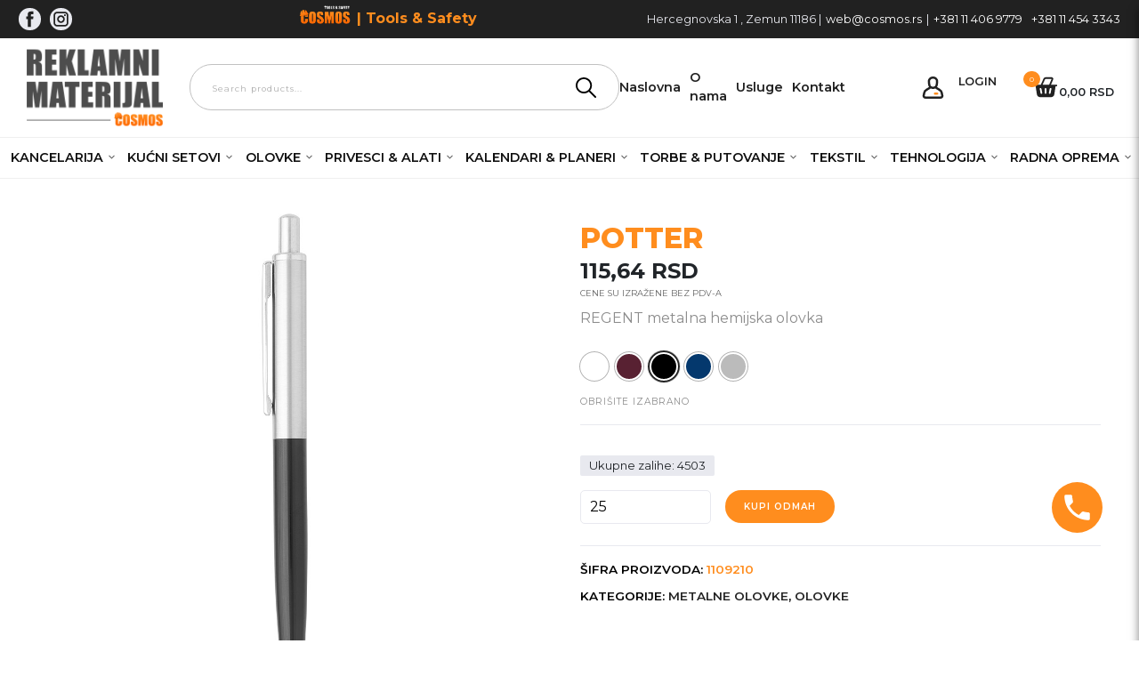

--- FILE ---
content_type: text/html; charset=UTF-8
request_url: https://reklamni-materijal.rs/proizvod/potter-regent-metalna-hemijska-olovka/
body_size: 25681
content:
<!doctype html>
<html lang="sr-RS">

<head>
	<meta charset="UTF-8">
	<meta name="viewport" content="width=device-width, initial-scale=1">
	<link rel="profile" href="https://gmpg.org/xfn/11">
	<link href="https://cdn.jsdelivr.net/npm/bootstrap@5.1.3/dist/css/bootstrap.min.css" rel="stylesheet" integrity="sha384-1BmE4kWBq78iYhFldvKuhfTAU6auU8tT94WrHftjDbrCEXSU1oBoqyl2QvZ6jIW3" crossorigin="anonymous">
	<link rel="preconnect" href="https://fonts.googleapis.com">
	<link rel="preconnect" href="https://fonts.gstatic.com" crossorigin>
	<link href="https://fonts.googleapis.com/css2?family=Biryani:wght@200;400;700&display=swap" rel="stylesheet">
	<title>POTTER &#8211; REKLAMNI MATERIJAL</title>
<meta name='robots' content='max-image-preview:large' />
<link rel="prefetch" href="https://reklamni-materijal.rs/wp-content/plugins/woo-min-max-quantity-step-control-single/assets/js/custom.js">
<link rel="prefetch" href="https://reklamni-materijal.rs/wp-content/plugins/woo-min-max-quantity-step-control-single/assets/css/wcmmq-front.css">
<link rel="alternate" type="application/rss+xml" title="REKLAMNI MATERIJAL &raquo; dovod" href="https://reklamni-materijal.rs/feed/" />
<link rel="alternate" type="application/rss+xml" title="REKLAMNI MATERIJAL &raquo; dovod komentara" href="https://reklamni-materijal.rs/comments/feed/" />
<link rel="alternate" type="application/rss+xml" title="REKLAMNI MATERIJAL &raquo; dovod komentara na POTTER" href="https://reklamni-materijal.rs/proizvod/potter-regent-metalna-hemijska-olovka/feed/" />
<link rel="alternate" title="oEmbed (JSON)" type="application/json+oembed" href="https://reklamni-materijal.rs/wp-json/oembed/1.0/embed?url=https%3A%2F%2Freklamni-materijal.rs%2Fproizvod%2Fpotter-regent-metalna-hemijska-olovka%2F" />
<link rel="alternate" title="oEmbed (XML)" type="text/xml+oembed" href="https://reklamni-materijal.rs/wp-json/oembed/1.0/embed?url=https%3A%2F%2Freklamni-materijal.rs%2Fproizvod%2Fpotter-regent-metalna-hemijska-olovka%2F&#038;format=xml" />
<style id='wp-img-auto-sizes-contain-inline-css'>
img:is([sizes=auto i],[sizes^="auto," i]){contain-intrinsic-size:3000px 1500px}
/*# sourceURL=wp-img-auto-sizes-contain-inline-css */
</style>
<link rel='stylesheet' id='dg2wootheme-style-css' href='https://reklamni-materijal.rs/wp-content/themes/dg2wootheme-child/style.css?ver=1.0.0' media='all' />
<link rel='stylesheet' id='dg2theme-style-css' href='https://reklamni-materijal.rs/wp-content/themes/dg2wootheme/assets/css/dg2css.css?ver=1.0.0' media='all' />
<style id='wp-emoji-styles-inline-css'>

	img.wp-smiley, img.emoji {
		display: inline !important;
		border: none !important;
		box-shadow: none !important;
		height: 1em !important;
		width: 1em !important;
		margin: 0 0.07em !important;
		vertical-align: -0.1em !important;
		background: none !important;
		padding: 0 !important;
	}
/*# sourceURL=wp-emoji-styles-inline-css */
</style>
<style id='wp-block-library-inline-css'>
:root{--wp-block-synced-color:#7a00df;--wp-block-synced-color--rgb:122,0,223;--wp-bound-block-color:var(--wp-block-synced-color);--wp-editor-canvas-background:#ddd;--wp-admin-theme-color:#007cba;--wp-admin-theme-color--rgb:0,124,186;--wp-admin-theme-color-darker-10:#006ba1;--wp-admin-theme-color-darker-10--rgb:0,107,160.5;--wp-admin-theme-color-darker-20:#005a87;--wp-admin-theme-color-darker-20--rgb:0,90,135;--wp-admin-border-width-focus:2px}@media (min-resolution:192dpi){:root{--wp-admin-border-width-focus:1.5px}}.wp-element-button{cursor:pointer}:root .has-very-light-gray-background-color{background-color:#eee}:root .has-very-dark-gray-background-color{background-color:#313131}:root .has-very-light-gray-color{color:#eee}:root .has-very-dark-gray-color{color:#313131}:root .has-vivid-green-cyan-to-vivid-cyan-blue-gradient-background{background:linear-gradient(135deg,#00d084,#0693e3)}:root .has-purple-crush-gradient-background{background:linear-gradient(135deg,#34e2e4,#4721fb 50%,#ab1dfe)}:root .has-hazy-dawn-gradient-background{background:linear-gradient(135deg,#faaca8,#dad0ec)}:root .has-subdued-olive-gradient-background{background:linear-gradient(135deg,#fafae1,#67a671)}:root .has-atomic-cream-gradient-background{background:linear-gradient(135deg,#fdd79a,#004a59)}:root .has-nightshade-gradient-background{background:linear-gradient(135deg,#330968,#31cdcf)}:root .has-midnight-gradient-background{background:linear-gradient(135deg,#020381,#2874fc)}:root{--wp--preset--font-size--normal:16px;--wp--preset--font-size--huge:42px}.has-regular-font-size{font-size:1em}.has-larger-font-size{font-size:2.625em}.has-normal-font-size{font-size:var(--wp--preset--font-size--normal)}.has-huge-font-size{font-size:var(--wp--preset--font-size--huge)}.has-text-align-center{text-align:center}.has-text-align-left{text-align:left}.has-text-align-right{text-align:right}.has-fit-text{white-space:nowrap!important}#end-resizable-editor-section{display:none}.aligncenter{clear:both}.items-justified-left{justify-content:flex-start}.items-justified-center{justify-content:center}.items-justified-right{justify-content:flex-end}.items-justified-space-between{justify-content:space-between}.screen-reader-text{border:0;clip-path:inset(50%);height:1px;margin:-1px;overflow:hidden;padding:0;position:absolute;width:1px;word-wrap:normal!important}.screen-reader-text:focus{background-color:#ddd;clip-path:none;color:#444;display:block;font-size:1em;height:auto;left:5px;line-height:normal;padding:15px 23px 14px;text-decoration:none;top:5px;width:auto;z-index:100000}html :where(.has-border-color){border-style:solid}html :where([style*=border-top-color]){border-top-style:solid}html :where([style*=border-right-color]){border-right-style:solid}html :where([style*=border-bottom-color]){border-bottom-style:solid}html :where([style*=border-left-color]){border-left-style:solid}html :where([style*=border-width]){border-style:solid}html :where([style*=border-top-width]){border-top-style:solid}html :where([style*=border-right-width]){border-right-style:solid}html :where([style*=border-bottom-width]){border-bottom-style:solid}html :where([style*=border-left-width]){border-left-style:solid}html :where(img[class*=wp-image-]){height:auto;max-width:100%}:where(figure){margin:0 0 1em}html :where(.is-position-sticky){--wp-admin--admin-bar--position-offset:var(--wp-admin--admin-bar--height,0px)}@media screen and (max-width:600px){html :where(.is-position-sticky){--wp-admin--admin-bar--position-offset:0px}}

/*# sourceURL=wp-block-library-inline-css */
</style><link rel='stylesheet' id='wc-blocks-style-css' href='https://reklamni-materijal.rs/wp-content/plugins/woocommerce/assets/client/blocks/wc-blocks.css?ver=wc-10.3.7' media='all' />
<style id='global-styles-inline-css'>
:root{--wp--preset--aspect-ratio--square: 1;--wp--preset--aspect-ratio--4-3: 4/3;--wp--preset--aspect-ratio--3-4: 3/4;--wp--preset--aspect-ratio--3-2: 3/2;--wp--preset--aspect-ratio--2-3: 2/3;--wp--preset--aspect-ratio--16-9: 16/9;--wp--preset--aspect-ratio--9-16: 9/16;--wp--preset--color--black: #000000;--wp--preset--color--cyan-bluish-gray: #abb8c3;--wp--preset--color--white: #ffffff;--wp--preset--color--pale-pink: #f78da7;--wp--preset--color--vivid-red: #cf2e2e;--wp--preset--color--luminous-vivid-orange: #ff6900;--wp--preset--color--luminous-vivid-amber: #fcb900;--wp--preset--color--light-green-cyan: #7bdcb5;--wp--preset--color--vivid-green-cyan: #00d084;--wp--preset--color--pale-cyan-blue: #8ed1fc;--wp--preset--color--vivid-cyan-blue: #0693e3;--wp--preset--color--vivid-purple: #9b51e0;--wp--preset--color--main-color: rgb(255, 96, 8);--wp--preset--color--second-color: rgb(51, 51, 51);--wp--preset--gradient--vivid-cyan-blue-to-vivid-purple: linear-gradient(135deg,rgb(6,147,227) 0%,rgb(155,81,224) 100%);--wp--preset--gradient--light-green-cyan-to-vivid-green-cyan: linear-gradient(135deg,rgb(122,220,180) 0%,rgb(0,208,130) 100%);--wp--preset--gradient--luminous-vivid-amber-to-luminous-vivid-orange: linear-gradient(135deg,rgb(252,185,0) 0%,rgb(255,105,0) 100%);--wp--preset--gradient--luminous-vivid-orange-to-vivid-red: linear-gradient(135deg,rgb(255,105,0) 0%,rgb(207,46,46) 100%);--wp--preset--gradient--very-light-gray-to-cyan-bluish-gray: linear-gradient(135deg,rgb(238,238,238) 0%,rgb(169,184,195) 100%);--wp--preset--gradient--cool-to-warm-spectrum: linear-gradient(135deg,rgb(74,234,220) 0%,rgb(151,120,209) 20%,rgb(207,42,186) 40%,rgb(238,44,130) 60%,rgb(251,105,98) 80%,rgb(254,248,76) 100%);--wp--preset--gradient--blush-light-purple: linear-gradient(135deg,rgb(255,206,236) 0%,rgb(152,150,240) 100%);--wp--preset--gradient--blush-bordeaux: linear-gradient(135deg,rgb(254,205,165) 0%,rgb(254,45,45) 50%,rgb(107,0,62) 100%);--wp--preset--gradient--luminous-dusk: linear-gradient(135deg,rgb(255,203,112) 0%,rgb(199,81,192) 50%,rgb(65,88,208) 100%);--wp--preset--gradient--pale-ocean: linear-gradient(135deg,rgb(255,245,203) 0%,rgb(182,227,212) 50%,rgb(51,167,181) 100%);--wp--preset--gradient--electric-grass: linear-gradient(135deg,rgb(202,248,128) 0%,rgb(113,206,126) 100%);--wp--preset--gradient--midnight: linear-gradient(135deg,rgb(2,3,129) 0%,rgb(40,116,252) 100%);--wp--preset--font-size--small: 13px;--wp--preset--font-size--medium: 20px;--wp--preset--font-size--large: 36px;--wp--preset--font-size--x-large: 42px;--wp--preset--spacing--20: 0.44rem;--wp--preset--spacing--30: 0.67rem;--wp--preset--spacing--40: 1rem;--wp--preset--spacing--50: 1.5rem;--wp--preset--spacing--60: 2.25rem;--wp--preset--spacing--70: 3.38rem;--wp--preset--spacing--80: 5.06rem;--wp--preset--shadow--natural: 6px 6px 9px rgba(0, 0, 0, 0.2);--wp--preset--shadow--deep: 12px 12px 50px rgba(0, 0, 0, 0.4);--wp--preset--shadow--sharp: 6px 6px 0px rgba(0, 0, 0, 0.2);--wp--preset--shadow--outlined: 6px 6px 0px -3px rgb(255, 255, 255), 6px 6px rgb(0, 0, 0);--wp--preset--shadow--crisp: 6px 6px 0px rgb(0, 0, 0);}:where(.is-layout-flex){gap: 0.5em;}:where(.is-layout-grid){gap: 0.5em;}body .is-layout-flex{display: flex;}.is-layout-flex{flex-wrap: wrap;align-items: center;}.is-layout-flex > :is(*, div){margin: 0;}body .is-layout-grid{display: grid;}.is-layout-grid > :is(*, div){margin: 0;}:where(.wp-block-columns.is-layout-flex){gap: 2em;}:where(.wp-block-columns.is-layout-grid){gap: 2em;}:where(.wp-block-post-template.is-layout-flex){gap: 1.25em;}:where(.wp-block-post-template.is-layout-grid){gap: 1.25em;}.has-black-color{color: var(--wp--preset--color--black) !important;}.has-cyan-bluish-gray-color{color: var(--wp--preset--color--cyan-bluish-gray) !important;}.has-white-color{color: var(--wp--preset--color--white) !important;}.has-pale-pink-color{color: var(--wp--preset--color--pale-pink) !important;}.has-vivid-red-color{color: var(--wp--preset--color--vivid-red) !important;}.has-luminous-vivid-orange-color{color: var(--wp--preset--color--luminous-vivid-orange) !important;}.has-luminous-vivid-amber-color{color: var(--wp--preset--color--luminous-vivid-amber) !important;}.has-light-green-cyan-color{color: var(--wp--preset--color--light-green-cyan) !important;}.has-vivid-green-cyan-color{color: var(--wp--preset--color--vivid-green-cyan) !important;}.has-pale-cyan-blue-color{color: var(--wp--preset--color--pale-cyan-blue) !important;}.has-vivid-cyan-blue-color{color: var(--wp--preset--color--vivid-cyan-blue) !important;}.has-vivid-purple-color{color: var(--wp--preset--color--vivid-purple) !important;}.has-black-background-color{background-color: var(--wp--preset--color--black) !important;}.has-cyan-bluish-gray-background-color{background-color: var(--wp--preset--color--cyan-bluish-gray) !important;}.has-white-background-color{background-color: var(--wp--preset--color--white) !important;}.has-pale-pink-background-color{background-color: var(--wp--preset--color--pale-pink) !important;}.has-vivid-red-background-color{background-color: var(--wp--preset--color--vivid-red) !important;}.has-luminous-vivid-orange-background-color{background-color: var(--wp--preset--color--luminous-vivid-orange) !important;}.has-luminous-vivid-amber-background-color{background-color: var(--wp--preset--color--luminous-vivid-amber) !important;}.has-light-green-cyan-background-color{background-color: var(--wp--preset--color--light-green-cyan) !important;}.has-vivid-green-cyan-background-color{background-color: var(--wp--preset--color--vivid-green-cyan) !important;}.has-pale-cyan-blue-background-color{background-color: var(--wp--preset--color--pale-cyan-blue) !important;}.has-vivid-cyan-blue-background-color{background-color: var(--wp--preset--color--vivid-cyan-blue) !important;}.has-vivid-purple-background-color{background-color: var(--wp--preset--color--vivid-purple) !important;}.has-black-border-color{border-color: var(--wp--preset--color--black) !important;}.has-cyan-bluish-gray-border-color{border-color: var(--wp--preset--color--cyan-bluish-gray) !important;}.has-white-border-color{border-color: var(--wp--preset--color--white) !important;}.has-pale-pink-border-color{border-color: var(--wp--preset--color--pale-pink) !important;}.has-vivid-red-border-color{border-color: var(--wp--preset--color--vivid-red) !important;}.has-luminous-vivid-orange-border-color{border-color: var(--wp--preset--color--luminous-vivid-orange) !important;}.has-luminous-vivid-amber-border-color{border-color: var(--wp--preset--color--luminous-vivid-amber) !important;}.has-light-green-cyan-border-color{border-color: var(--wp--preset--color--light-green-cyan) !important;}.has-vivid-green-cyan-border-color{border-color: var(--wp--preset--color--vivid-green-cyan) !important;}.has-pale-cyan-blue-border-color{border-color: var(--wp--preset--color--pale-cyan-blue) !important;}.has-vivid-cyan-blue-border-color{border-color: var(--wp--preset--color--vivid-cyan-blue) !important;}.has-vivid-purple-border-color{border-color: var(--wp--preset--color--vivid-purple) !important;}.has-vivid-cyan-blue-to-vivid-purple-gradient-background{background: var(--wp--preset--gradient--vivid-cyan-blue-to-vivid-purple) !important;}.has-light-green-cyan-to-vivid-green-cyan-gradient-background{background: var(--wp--preset--gradient--light-green-cyan-to-vivid-green-cyan) !important;}.has-luminous-vivid-amber-to-luminous-vivid-orange-gradient-background{background: var(--wp--preset--gradient--luminous-vivid-amber-to-luminous-vivid-orange) !important;}.has-luminous-vivid-orange-to-vivid-red-gradient-background{background: var(--wp--preset--gradient--luminous-vivid-orange-to-vivid-red) !important;}.has-very-light-gray-to-cyan-bluish-gray-gradient-background{background: var(--wp--preset--gradient--very-light-gray-to-cyan-bluish-gray) !important;}.has-cool-to-warm-spectrum-gradient-background{background: var(--wp--preset--gradient--cool-to-warm-spectrum) !important;}.has-blush-light-purple-gradient-background{background: var(--wp--preset--gradient--blush-light-purple) !important;}.has-blush-bordeaux-gradient-background{background: var(--wp--preset--gradient--blush-bordeaux) !important;}.has-luminous-dusk-gradient-background{background: var(--wp--preset--gradient--luminous-dusk) !important;}.has-pale-ocean-gradient-background{background: var(--wp--preset--gradient--pale-ocean) !important;}.has-electric-grass-gradient-background{background: var(--wp--preset--gradient--electric-grass) !important;}.has-midnight-gradient-background{background: var(--wp--preset--gradient--midnight) !important;}.has-small-font-size{font-size: var(--wp--preset--font-size--small) !important;}.has-medium-font-size{font-size: var(--wp--preset--font-size--medium) !important;}.has-large-font-size{font-size: var(--wp--preset--font-size--large) !important;}.has-x-large-font-size{font-size: var(--wp--preset--font-size--x-large) !important;}
/*# sourceURL=global-styles-inline-css */
</style>

<style id='classic-theme-styles-inline-css'>
/*! This file is auto-generated */
.wp-block-button__link{color:#fff;background-color:#32373c;border-radius:9999px;box-shadow:none;text-decoration:none;padding:calc(.667em + 2px) calc(1.333em + 2px);font-size:1.125em}.wp-block-file__button{background:#32373c;color:#fff;text-decoration:none}
/*# sourceURL=/wp-includes/css/classic-themes.min.css */
</style>
<link rel='stylesheet' id='dg2-styles-css' href='https://reklamni-materijal.rs/wp-content/plugins/dg2_woo_integracija/front/assets/css/styles.css?ver=1.0.0' media='all' />
<link rel='stylesheet' id='dg2pb_style-css' href='https://reklamni-materijal.rs/wp-content/plugins/small-phone-button-basic/assets/styles.css?ver=1.1.3' media='all' />
<style id='woocommerce-inline-inline-css'>
.woocommerce form .form-row .required { visibility: visible; }
/*# sourceURL=woocommerce-inline-inline-css */
</style>
<link rel='stylesheet' id='wooswipe-pswp-css-css' href='https://reklamni-materijal.rs/wp-content/plugins/wooswipe/public/pswp/photoswipe.css?ver=3.0.1' media='all' />
<link rel='stylesheet' id='wooswipe-pswp-skin-css' href='https://reklamni-materijal.rs/wp-content/plugins/wooswipe/public/pswp/default-skin/default-skin.css?ver=3.0.1' media='all' />
<link rel='stylesheet' id='wooswipe-slick-css-css' href='https://reklamni-materijal.rs/wp-content/plugins/wooswipe/public/slick/slick.css?ver=3.0.1' media='all' />
<link rel='stylesheet' id='wooswipe-slick-theme-css' href='https://reklamni-materijal.rs/wp-content/plugins/wooswipe/public/slick/slick-theme.css?ver=3.0.1' media='all' />
<link rel='stylesheet' id='wooswipe-css-css' href='https://reklamni-materijal.rs/wp-content/plugins/wooswipe/public/css/wooswipe.css?ver=3.0.1' media='all' />
<link rel='stylesheet' id='alg-wc-alfs-progress-css' href='https://reklamni-materijal.rs/wp-content/plugins/amount-left-free-shipping-woocommerce/includes/css/alg-wc-alfs-progress.min.css?ver=2.4.9' media='all' />
<link rel='stylesheet' id='brands-styles-css' href='https://reklamni-materijal.rs/wp-content/plugins/woocommerce/assets/css/brands.css?ver=10.3.7' media='all' />
<link rel='stylesheet' id='parent-style-css' href='https://reklamni-materijal.rs/wp-content/themes/dg2wootheme/style.css?ver=6.9' media='all' />
<link rel='stylesheet' id='child-style-css' href='https://reklamni-materijal.rs/wp-content/themes/dg2wootheme-child/style.css?ver=6.9' media='all' />
<link rel='stylesheet' id='dg2wootheme-woocommerce-style-css' href='https://reklamni-materijal.rs/wp-content/themes/dg2wootheme/woocommerce.css?ver=1.0.0' media='all' />
<style id='dg2wootheme-woocommerce-style-inline-css'>
@font-face {
			font-family: "star";
			src: url("https://reklamni-materijal.rs/wp-content/plugins/woocommerce/assets/fonts/star.eot");
			src: url("https://reklamni-materijal.rs/wp-content/plugins/woocommerce/assets/fonts/star.eot?#iefix") format("embedded-opentype"),
				url("https://reklamni-materijal.rs/wp-content/plugins/woocommerce/assets/fonts/star.woff") format("woff"),
				url("https://reklamni-materijal.rs/wp-content/plugins/woocommerce/assets/fonts/star.ttf") format("truetype"),
				url("https://reklamni-materijal.rs/wp-content/plugins/woocommerce/assets/fonts/star.svg#star") format("svg");
			font-weight: normal;
			font-style: normal;
		}
/*# sourceURL=dg2wootheme-woocommerce-style-inline-css */
</style>
<link rel='stylesheet' id='wcmmq-front-style-css' href='https://reklamni-materijal.rs/wp-content/plugins/woo-min-max-quantity-step-control-single/assets/css/wcmmq-front.css?ver=7.0.3.2.1764155639' media='all' />
<script src="https://reklamni-materijal.rs/wp-includes/js/jquery/jquery.min.js?ver=3.7.1" id="jquery-core-js"></script>
<script src="https://reklamni-materijal.rs/wp-includes/js/jquery/jquery-migrate.min.js?ver=3.4.1" id="jquery-migrate-js"></script>
<script src="https://reklamni-materijal.rs/wp-content/themes/dg2wootheme/assets/js/dg2scripts.js?ver=1.0.0" id="dg2wootheme_js-js"></script>
<script src="https://reklamni-materijal.rs/wp-content/plugins/woocommerce/assets/js/jquery-blockui/jquery.blockUI.min.js?ver=2.7.0-wc.10.3.7" id="wc-jquery-blockui-js" defer data-wp-strategy="defer"></script>
<script id="wc-add-to-cart-js-extra">
var wc_add_to_cart_params = {"ajax_url":"/wp-admin/admin-ajax.php","wc_ajax_url":"/?wc-ajax=%%endpoint%%","i18n_view_cart":"Pregled korpe","cart_url":"https://reklamni-materijal.rs/korpa/","is_cart":"","cart_redirect_after_add":"no"};
//# sourceURL=wc-add-to-cart-js-extra
</script>
<script src="https://reklamni-materijal.rs/wp-content/plugins/woocommerce/assets/js/frontend/add-to-cart.min.js?ver=10.3.7" id="wc-add-to-cart-js" defer data-wp-strategy="defer"></script>
<script id="wc-single-product-js-extra">
var wc_single_product_params = {"i18n_required_rating_text":"Ocenite","i18n_rating_options":["1 od 5 zvezdica","2 od 5 zvezdica","3 od 5 zvezdica","4 od 5 zvezdica","5 od 5 zvezdica"],"i18n_product_gallery_trigger_text":"Pogledajte galeriju slika preko celog ekrana","review_rating_required":"yes","flexslider":{"rtl":false,"animation":"slide","smoothHeight":true,"directionNav":false,"controlNav":"thumbnails","slideshow":false,"animationSpeed":500,"animationLoop":false,"allowOneSlide":false},"zoom_enabled":"","zoom_options":[],"photoswipe_enabled":"","photoswipe_options":{"shareEl":false,"closeOnScroll":false,"history":false,"hideAnimationDuration":0,"showAnimationDuration":0},"flexslider_enabled":""};
//# sourceURL=wc-single-product-js-extra
</script>
<script src="https://reklamni-materijal.rs/wp-content/plugins/woocommerce/assets/js/frontend/single-product.min.js?ver=10.3.7" id="wc-single-product-js" defer data-wp-strategy="defer"></script>
<script src="https://reklamni-materijal.rs/wp-content/plugins/woocommerce/assets/js/js-cookie/js.cookie.min.js?ver=2.1.4-wc.10.3.7" id="wc-js-cookie-js" defer data-wp-strategy="defer"></script>
<script id="woocommerce-js-extra">
var woocommerce_params = {"ajax_url":"/wp-admin/admin-ajax.php","wc_ajax_url":"/?wc-ajax=%%endpoint%%","i18n_password_show":"Prika\u017ei lozinku","i18n_password_hide":"Sakrij lozinku"};
//# sourceURL=woocommerce-js-extra
</script>
<script src="https://reklamni-materijal.rs/wp-content/plugins/woocommerce/assets/js/frontend/woocommerce.min.js?ver=10.3.7" id="woocommerce-js" defer data-wp-strategy="defer"></script>
<script src="https://reklamni-materijal.rs/wp-content/plugins/wooswipe/public/pswp/photoswipe.min.js?ver=3.0.1" id="wooswipe-pswp-js"></script>
<script src="https://reklamni-materijal.rs/wp-content/plugins/wooswipe/public/pswp/photoswipe-ui-default.min.js?ver=3.0.1" id="wooswipe-pswp-ui-js"></script>
<script src="https://reklamni-materijal.rs/wp-content/plugins/wooswipe/public/slick/slick.min.js?ver=3.0.1" id="wooswipe-slick-js"></script>
<link rel="https://api.w.org/" href="https://reklamni-materijal.rs/wp-json/" /><link rel="alternate" title="JSON" type="application/json" href="https://reklamni-materijal.rs/wp-json/wp/v2/product/14685" /><link rel="EditURI" type="application/rsd+xml" title="RSD" href="https://reklamni-materijal.rs/xmlrpc.php?rsd" />
<meta name="generator" content="WordPress 6.9" />
<meta name="generator" content="WooCommerce 10.3.7" />
<link rel="canonical" href="https://reklamni-materijal.rs/proizvod/potter-regent-metalna-hemijska-olovka/" />
<link rel='shortlink' href='https://reklamni-materijal.rs/?p=14685' />
<style type="text/css">
span.wcmmq_prefix {
    float: left;
    padding: 10px;
    margin: 0;
}
</style>
	<noscript><style>.woocommerce-product-gallery{ opacity: 1 !important; }</style></noscript>
	<link rel="icon" href="https://reklamni-materijal.rs/wp-content/uploads/2023/12/favicon.png" sizes="32x32" />
<link rel="icon" href="https://reklamni-materijal.rs/wp-content/uploads/2023/12/favicon.png" sizes="192x192" />
<link rel="apple-touch-icon" href="https://reklamni-materijal.rs/wp-content/uploads/2023/12/favicon.png" />
<meta name="msapplication-TileImage" content="https://reklamni-materijal.rs/wp-content/uploads/2023/12/favicon.png" />
		<style id="wp-custom-css">
			.header-search {
    padding: 0 !important;}

.header-newsearch {
    max-width: 500px;
    width: 100%;
    float: left;
    margin: auto;}

/*
li.cat-item.cat-item-548.i-have-kids, li.cat-item.cat-item-590.i-have-kids {display: none;}

li.cat-item.cat-item-548, li.cat-item.cat-item-590 {display: none;}
*/

@media screen and (max-width: 782px){
	.header-newsearch {display: none;}
}
		</style>
		<link rel='stylesheet' id='phoeniixx_select2_css-css' href='https://reklamni-materijal.rs/wp-content/plugins/color-and-image-swatches-for-variable-product-attributes/assets/css/select2.css?ver=6.9' media='all' />
<link rel='stylesheet' id='phoen_font_awesome_lib112-css' href='//maxcdn.bootstrapcdn.com/font-awesome/4.3.0/css/font-awesome.min.css?ver=6.9' media='all' />
</head>

<body class="wp-singular product-template-default single single-product postid-14685 wp-custom-logo wp-embed-responsive wp-theme-dg2wootheme wp-child-theme-dg2wootheme-child theme-dg2wootheme woocommerce woocommerce-page woocommerce-no-js woocommerce-active">
		<div id="page" class="site">
		<a class="skip-link screen-reader-text" href="#primary">Skip to content</a>
		
		<header id="masthead" class="site-header style-1">
			<div class="top-header  p-1 ">
    <div class="container">
        <div class="row">
            <div class="col-lg-3 col-md-3 col-3 top-header__left">
                <div class="social">
                    <a href="https://www.facebook.com/sharer/sharer.php?u=https://www.cosmos.rs/kontaktirajte-nas/" class="round"><svg version="1.1" id="Layer_1" xmlns="http://www.w3.org/2000/svg" xmlns:xlink="http://www.w3.org/1999/xlink" x="0px" y="0px"
            viewBox="0 0 455 455" style="enable-background:new 0 0 455 455;" xml:space="preserve">
       <path style="fill-rule:evenodd;clip-rule:evenodd;" d="M0,0v455h455V0H0z M301.004,125.217H265.44
           c-7.044,0-14.153,7.28-14.153,12.696v36.264h49.647c-1.999,27.807-6.103,53.235-6.103,53.235h-43.798V385h-65.266V227.395h-31.771
           v-53.029h31.771v-43.356c0-7.928-1.606-61.009,66.872-61.009h48.366V125.217z"/>
       </svg></a><a href="https://www.instagram.com/cosmos.htz/" class="round"><svg version="1.1" id="Layer_1" xmlns="http://www.w3.org/2000/svg" xmlns:xlink="http://www.w3.org/1999/xlink" x="0px" y="0px"
        viewBox="0 0 455.73 455.73" style="enable-background:new 0 0 455.73 455.73;" xml:space="preserve">
   <path d="M227.86,182.55c-24.98,0-45.32,20.33-45.32,45.31c0,24.99,20.34,45.33,45.32,45.33c24.99,0,45.32-20.34,45.32-45.33
       C273.18,202.88,252.85,182.55,227.86,182.55z M227.86,182.55c-24.98,0-45.32,20.33-45.32,45.31c0,24.99,20.34,45.33,45.32,45.33
       c24.99,0,45.32-20.34,45.32-45.33C273.18,202.88,252.85,182.55,227.86,182.55z M303.36,108.66H152.37
       c-24.1,0-43.71,19.61-43.71,43.71v150.99c0,24.1,19.61,43.71,43.71,43.71h150.99c24.1,0,43.71-19.61,43.71-43.71V152.37
       C347.07,128.27,327.46,108.66,303.36,108.66z M227.86,306.35c-43.27,0-78.48-35.21-78.48-78.49c0-43.27,35.21-78.48,78.48-78.48
       c43.28,0,78.49,35.21,78.49,78.48C306.35,271.14,271.14,306.35,227.86,306.35z M308.87,165.61c-10.24,0-18.57-8.33-18.57-18.57
       s8.33-18.57,18.57-18.57s18.57,8.33,18.57,18.57S319.11,165.61,308.87,165.61z M227.86,182.55c-24.98,0-45.32,20.33-45.32,45.31
       c0,24.99,20.34,45.33,45.32,45.33c24.99,0,45.32-20.34,45.32-45.33C273.18,202.88,252.85,182.55,227.86,182.55z M303.36,108.66
       H152.37c-24.1,0-43.71,19.61-43.71,43.71v150.99c0,24.1,19.61,43.71,43.71,43.71h150.99c24.1,0,43.71-19.61,43.71-43.71V152.37
       C347.07,128.27,327.46,108.66,303.36,108.66z M227.86,306.35c-43.27,0-78.48-35.21-78.48-78.49c0-43.27,35.21-78.48,78.48-78.48
       c43.28,0,78.49,35.21,78.49,78.48C306.35,271.14,271.14,306.35,227.86,306.35z M308.87,165.61c-10.24,0-18.57-8.33-18.57-18.57
       s8.33-18.57,18.57-18.57s18.57,8.33,18.57,18.57S319.11,165.61,308.87,165.61z M227.86,182.55c-24.98,0-45.32,20.33-45.32,45.31
       c0,24.99,20.34,45.33,45.32,45.33c24.99,0,45.32-20.34,45.32-45.33C273.18,202.88,252.85,182.55,227.86,182.55z M0,0v455.73h455.73
       V0H0z M380.23,303.36c0,42.39-34.48,76.87-76.87,76.87H152.37c-42.39,0-76.87-34.48-76.87-76.87V152.37
       c0-42.39,34.48-76.87,76.87-76.87h150.99c42.39,0,76.87,34.48,76.87,76.87V303.36z M303.36,108.66H152.37
       c-24.1,0-43.71,19.61-43.71,43.71v150.99c0,24.1,19.61,43.71,43.71,43.71h150.99c24.1,0,43.71-19.61,43.71-43.71V152.37
       C347.07,128.27,327.46,108.66,303.36,108.66z M227.86,306.35c-43.27,0-78.48-35.21-78.48-78.49c0-43.27,35.21-78.48,78.48-78.48
       c43.28,0,78.49,35.21,78.49,78.48C306.35,271.14,271.14,306.35,227.86,306.35z M308.87,165.61c-10.24,0-18.57-8.33-18.57-18.57
       s8.33-18.57,18.57-18.57s18.57,8.33,18.57,18.57S319.11,165.61,308.87,165.61z M227.86,182.55c-24.98,0-45.32,20.33-45.32,45.31
       c0,24.99,20.34,45.33,45.32,45.33c24.99,0,45.32-20.34,45.32-45.33C273.18,202.88,252.85,182.55,227.86,182.55z M227.86,182.55
       c-24.98,0-45.32,20.33-45.32,45.31c0,24.99,20.34,45.33,45.32,45.33c24.99,0,45.32-20.34,45.32-45.33
       C273.18,202.88,252.85,182.55,227.86,182.55z M227.86,182.55c-24.98,0-45.32,20.33-45.32,45.31c0,24.99,20.34,45.33,45.32,45.33
       c24.99,0,45.32-20.34,45.32-45.33C273.18,202.88,252.85,182.55,227.86,182.55z M303.36,108.66H152.37
       c-24.1,0-43.71,19.61-43.71,43.71v150.99c0,24.1,19.61,43.71,43.71,43.71h150.99c24.1,0,43.71-19.61,43.71-43.71V152.37
       C347.07,128.27,327.46,108.66,303.36,108.66z M227.86,306.35c-43.27,0-78.48-35.21-78.48-78.49c0-43.27,35.21-78.48,78.48-78.48
       c43.28,0,78.49,35.21,78.49,78.48C306.35,271.14,271.14,306.35,227.86,306.35z M308.87,165.61c-10.24,0-18.57-8.33-18.57-18.57
       s8.33-18.57,18.57-18.57s18.57,8.33,18.57,18.57S319.11,165.61,308.87,165.61z M227.86,182.55c-24.98,0-45.32,20.33-45.32,45.31
       c0,24.99,20.34,45.33,45.32,45.33c24.99,0,45.32-20.34,45.32-45.33C273.18,202.88,252.85,182.55,227.86,182.55z M227.86,182.55
       c-24.98,0-45.32,20.33-45.32,45.31c0,24.99,20.34,45.33,45.32,45.33c24.99,0,45.32-20.34,45.32-45.33
       C273.18,202.88,252.85,182.55,227.86,182.55z M227.86,182.55c-24.98,0-45.32,20.33-45.32,45.31c0,24.99,20.34,45.33,45.32,45.33
       c24.99,0,45.32-20.34,45.32-45.33C273.18,202.88,252.85,182.55,227.86,182.55z M303.36,108.66H152.37
       c-24.1,0-43.71,19.61-43.71,43.71v150.99c0,24.1,19.61,43.71,43.71,43.71h150.99c24.1,0,43.71-19.61,43.71-43.71V152.37
       C347.07,128.27,327.46,108.66,303.36,108.66z M227.86,306.35c-43.27,0-78.48-35.21-78.48-78.49c0-43.27,35.21-78.48,78.48-78.48
       c43.28,0,78.49,35.21,78.49,78.48C306.35,271.14,271.14,306.35,227.86,306.35z M308.87,165.61c-10.24,0-18.57-8.33-18.57-18.57
       s8.33-18.57,18.57-18.57s18.57,8.33,18.57,18.57S319.11,165.61,308.87,165.61z M227.86,182.55c-24.98,0-45.32,20.33-45.32,45.31
       c0,24.99,20.34,45.33,45.32,45.33c24.99,0,45.32-20.34,45.32-45.33C273.18,202.88,252.85,182.55,227.86,182.55z"/>
   </svg></a>                </div>
            </div>
			
			<div class="col-lg-3 col-md-3 col-9 top-header__left">
                <div class="cosmoslink">
					<a href="https://www.cosmos.rs" target="_blank"><img src="https://reklamni-materijal.rs/wp-content/uploads/2024/01/cosmos-tools-and-safety-logo-white.png" alt="reklamni-materijal.rs"><strong>| Tools & Safety</strong></a>
                </div>
            </div>
			
            <div class="col-lg-6 col-md-6 col-12 top-header__right ">
               Hercegnovska 1 , Zemun 11186 |
                <a href="mailto:web@cosmos.rs" class="header-contact">
                    web@cosmos.rs </a> |
                <a class="header-contact" href="tel:+381 11 406 9779">
                    +381 11 406 9779                </a>
                <a href="tel:+381 11 454 3343" class="header-contact">
                    +381 11 454 3343                </a>
            </div>
        </div>
    </div>
</div>
<div class="site-branding">
    <div class="container">
        <div class="row">
            <div class="col-12 col-sm-6 col-md-3 col-lg-2 order-1">
                <div class="custom-logo">
                    <a href="https://reklamni-materijal.rs/" class="custom-logo-link" rel="home"><img width="199" height="112" src="https://reklamni-materijal.rs/wp-content/uploads/2023/12/reklamni-materijal-logo-sivi.png" class="custom-logo" alt="REKLAMNI MATERIJAL" decoding="async" srcset="https://reklamni-materijal.rs/wp-content/uploads/2023/12/reklamni-materijal-logo-sivi.png 199w, https://reklamni-materijal.rs/wp-content/uploads/2023/12/reklamni-materijal-logo-sivi-50x28.png 50w, https://reklamni-materijal.rs/wp-content/uploads/2023/12/reklamni-materijal-logo-sivi-64x36.png 64w" sizes="(max-width: 199px) 100vw, 199px" /></a>                    <span class="mobile-nav d-block d-md-none" style="cursor:pointer;position: absolute;right: 10px;" onclick="openNav()">
            <svg id="i-menu" xmlns="http://www.w3.org/2000/svg" viewBox="0 0 32 32" fill="#000000" stroke="#000000" stroke-linecap="round" stroke-linejoin="round" stroke-width="2" style="width: 45px; height: 45px; fill: #000000">
              <path d="M4 8 L28 8 M4 16 L28 16 M4 24 L28 24" fill="#000000" />
            </svg>
          </span>
                </div>
            </div>
            <div class="col-12  col-md-5 col-lg-7 order-2  order-sm-3 order-md-2 header-search">
                <nav id="page-navigation" class="main-navigation page-navigation">
					<div class="header-newsearch">
						<form role="search" method="get" id="searchform" action="https://reklamni-materijal.rs/">
                        <div>
                                <label class="screen-reader-text" for="s">Pretraga za:</label>
                                <input type="search" value="" name="s" id="s" placeholder="Search products..." />                           
                                <input type="hidden" name="post_type" value="product" />
                                <button type="submit" id="searchsubmit" />
                                <svg version="1.1" id="Capa_1" xmlns="http://www.w3.org/2000/svg" xmlns:xlink="http://www.w3.org/1999/xlink" x="0px" y="0px"
                                viewBox="0 0 487.95 487.95" style="enable-background:new 0 0 487.95 487.95;" xml:space="preserve">
                           <g>
                               <g>
                                   <path d="M481.8,453l-140-140.1c27.6-33.1,44.2-75.4,44.2-121.6C386,85.9,299.5,0.2,193.1,0.2S0,86,0,191.4s86.5,191.1,192.9,191.1
                                       c45.2,0,86.8-15.5,119.8-41.4l140.5,140.5c8.2,8.2,20.4,8.2,28.6,0C490,473.4,490,461.2,481.8,453z M41,191.4
                                       c0-82.8,68.2-150.1,151.9-150.1s151.9,67.3,151.9,150.1s-68.2,150.1-151.9,150.1S41,274.1,41,191.4z"/>
                               </g>
                           </g>
                           </svg>
                                </button>  
                        </div>
                </form>					</div>
					
					
                    <!-- <button class="menu-toggle" aria-controls="top-menu" aria-expanded="false"></button> -->
                    <div class="menu-glavni-meni-container"><ul id="top-menu" class="menu"><li id="menu-item-14521" class="menu-item menu-item-type-post_type menu-item-object-page menu-item-home menu-item-14521"><a href="https://reklamni-materijal.rs/">Naslovna</a></li>
<li id="menu-item-14520" class="menu-item menu-item-type-post_type menu-item-object-page menu-item-14520"><a href="https://reklamni-materijal.rs/o-nama/">O nama</a></li>
<li id="menu-item-14519" class="menu-item menu-item-type-post_type menu-item-object-page menu-item-14519"><a href="https://reklamni-materijal.rs/usluge/">Usluge</a></li>
<li id="menu-item-14518" class="menu-item menu-item-type-post_type menu-item-object-page menu-item-14518"><a href="https://reklamni-materijal.rs/kontakt/">Kontakt</a></li>
</ul></div>                </nav><!-- #category-navigation -->


            </div>
            <div class="col-12 col-sm-6  col-md-4 col-lg-3 order-3 order-sm-2 order-md-3  d-flex justify-content-center justify-content-md-end align-items-center mt-3 mt-md-0">
                <div class="header-user">
                                        <a href="https://reklamni-materijal.rs/moj-nalog/" title="Members Area Login">
                        <svg xmlns="http://www.w3.org/2000/svg" width="46.97" height="50" viewBox="0 0 46.97 50"><g id="user" data-name="Layer 2"><g id="Avatar"><path class="cls-1" d="M46.82 42.12l-1.28-6.07a12 12 0 0 0-5.45-7.77l-7.69-4.76a11.08 11.08 0 0 0 2.15-5.46l.61-5.75A11.13 11.13 0 0 0 24.1 0h-1.23A11.13 11.13 0 0 0 11.8 12.31l.62 5.75a11.08 11.08 0 0 0 2.15 5.46l-7.7 4.76a12 12 0 0 0-5.45 7.77L.14 42.12A6.53 6.53 0 0 0 6.53 50h33.9a6.53 6.53 0 0 0 6.39-7.88zM18.31 7a6.07 6.07 0 0 1 4.56-2h1.23a6.12 6.12 0 0 1 6.09 6.78l-.61 5.74a6.13 6.13 0 0 1-12.19 0l-.61-5.74A6 6 0 0 1 18.31 7zm23.31 37.4a1.48 1.48 0 0 1-1.19.57H6.53a1.48 1.48 0 0 1-1.19-.57A1.52 1.52 0 0 1 5 43.15l1.28-6.07a7.09 7.09 0 0 1 3.22-4.54l9.13-5.66a11.06 11.06 0 0 0 9.7 0l9.13 5.66a7.09 7.09 0 0 1 3.19 4.54l1.28 6.07a1.52 1.52 0 0 1-.31 1.28z"/><rect class="cls-2" x="25.48" y="36" width="10" height="5" rx="2.5" ry="2.5"/></g></g></svg><div>LOGIN</div>                    </a>
                </div>

                <div class="header-mini-cart-icon">
                    <div class="header-mini-cart-link" onclick="openNavCart()"> <svg version="1.1" id="Icons" xmlns="http://www.w3.org/2000/svg" xmlns:xlink="http://www.w3.org/1999/xlink" x="0px" y="0px"
            viewBox="0 0 32 32" style="enable-background:new 0 0 32 32;" xml:space="preserve">
       <path d="M29,13h-2h-4.5l2.6-6.1c0.3-0.6,0.3-1.4-0.1-1.9c-0.4-0.6-1-0.9-1.7-0.9h-7.1c-1.1,0-2.2,0.6-2.7,1.7L10.3,13H5H3
           c-0.6,0-1,0.4-1,1s0.4,1,1,1h1.1l1.5,9.6c0.3,2,2,3.4,4,3.4h12.9c2,0,3.7-1.4,4-3.4l1.5-9.6H29c0.6,0,1-0.4,1-1S29.6,13,29,13z
            M11.2,24c-0.1,0-0.1,0-0.2,0c-0.5,0-0.9-0.3-1-0.8l-1-5c-0.1-0.5,0.2-1.1,0.8-1.2c0.5-0.1,1.1,0.2,1.2,0.8l1,5
           C12.1,23.3,11.7,23.9,11.2,24z M15.3,6.6C15.5,6.2,15.9,6,16.2,6l7.1,0l-3,7h-7.8L15.3,6.6z M17,23c0,0.6-0.4,1-1,1s-1-0.4-1-1v-5
           c0-0.6,0.4-1,1-1s1,0.4,1,1V23z M22,23.2c-0.1,0.5-0.5,0.8-1,0.8c-0.1,0-0.1,0-0.2,0c-0.5-0.1-0.9-0.6-0.8-1.2l1-5
           c0.1-0.5,0.6-0.9,1.2-0.8c0.5,0.1,0.9,0.6,0.8,1.2L22,23.2z"/>
       </svg>                        		<!-- <a class="cart-contentss" href="javascript;" title=""> -->
						<span class="amount">0,00&nbsp;RSD</span> <span class="counts">0</span>
		<!-- </a> -->
	                    </div>
                </div>
            </div>
        </div>
    </div>
</div><!-- .site-branding -->
<div class=" header-bottom d-none d-lg-block container">
        <div class="row">
            <div class="col ">
                <nav id="category-navigation" class="main-navigation category-navigation">
                    <button class="menu-toggle" aria-controls="bottom-menu" aria-expanded="false">Category Menu</button>
                                        <ul id="bottom-menu" class="menu">
                        	<li class="cat-item cat-item-474 i-have-kids"><a href="https://reklamni-materijal.rs/kategorija-proizvoda/kancelarija/" title="View all posts filed under Kancelarija">Kancelarija</a>
<ul class='children'>
	<li class="cat-item cat-item-475 i-have-kids"><a href="https://reklamni-materijal.rs/kategorija-proizvoda/kancelarija/notesi-i-agende/" title="View all posts filed under Notesi i agende">Notesi i agende</a>
	<ul class='children'>
	<li class="cat-item cat-item-476"><a href="https://reklamni-materijal.rs/kategorija-proizvoda/kancelarija/notesi-i-agende/notesi/" title="View all posts filed under Notesi">Notesi</a>
</li>
	<li class="cat-item cat-item-477"><a href="https://reklamni-materijal.rs/kategorija-proizvoda/kancelarija/notesi-i-agende/agende/" title="View all posts filed under Agende">Agende</a>
</li>
	<li class="cat-item cat-item-613"><a href="https://reklamni-materijal.rs/kategorija-proizvoda/kancelarija/notesi-i-agende/portfolio/" title="View all posts filed under Portfolio">Portfolio</a>
</li>
	</ul>
</li>
	<li class="cat-item cat-item-478 i-have-kids"><a href="https://reklamni-materijal.rs/kategorija-proizvoda/kancelarija/kancelarija-sr/" title="View all posts filed under Kancelarija">Kancelarija</a>
	<ul class='children'>
	<li class="cat-item cat-item-479"><a href="https://reklamni-materijal.rs/kategorija-proizvoda/kancelarija/kancelarija-sr/setovi-za-beleske/" title="View all posts filed under Setovi za beleške">Setovi za beleške</a>
</li>
	<li class="cat-item cat-item-480"><a href="https://reklamni-materijal.rs/kategorija-proizvoda/kancelarija/kancelarija-sr/vizitari/" title="View all posts filed under Vizitari">Vizitari</a>
</li>
	<li class="cat-item cat-item-481"><a href="https://reklamni-materijal.rs/kategorija-proizvoda/kancelarija/kancelarija-sr/kancelarijski-pribor/" title="View all posts filed under Kancelarijski pribor">Kancelarijski pribor</a>
</li>
	<li class="cat-item cat-item-482"><a href="https://reklamni-materijal.rs/kategorija-proizvoda/kancelarija/kancelarija-sr/skolski-pribor/" title="View all posts filed under Školski pribor">Školski pribor</a>
</li>
	<li class="cat-item cat-item-483"><a href="https://reklamni-materijal.rs/kategorija-proizvoda/kancelarija/kancelarija-sr/drzaci-za-id-kartice/" title="View all posts filed under Držači za ID kartice">Držači za ID kartice</a>
</li>
	<li class="cat-item cat-item-676"><a href="https://reklamni-materijal.rs/kategorija-proizvoda/kancelarija/kancelarija-sr/stone-lampe/" title="View all posts filed under Stone lampe">Stone lampe</a>
</li>
	</ul>
</li>
	<li class="cat-item cat-item-484"><a href="https://reklamni-materijal.rs/kategorija-proizvoda/kancelarija/satovi/" title="View all posts filed under Satovi">Satovi</a>
</li>
	<li class="cat-item cat-item-485"><a href="https://reklamni-materijal.rs/kategorija-proizvoda/kancelarija/promo-pultovi-i-panoi/" title="View all posts filed under Promo pultovi i panoi">Promo pultovi i panoi</a>
</li>
	<li class="cat-item cat-item-486"><a href="https://reklamni-materijal.rs/kategorija-proizvoda/kancelarija/poklon-kutije/" title="View all posts filed under Poklon kutije">Poklon kutije</a>
</li>
</ul>
</li>
	<li class="cat-item cat-item-487 i-have-kids"><a href="https://reklamni-materijal.rs/kategorija-proizvoda/kucni-setovi/" title="View all posts filed under Kućni setovi">Kućni setovi</a>
<ul class='children'>
	<li class="cat-item cat-item-488 i-have-kids"><a href="https://reklamni-materijal.rs/kategorija-proizvoda/kucni-setovi/solje/" title="View all posts filed under Šolje">Šolje</a>
	<ul class='children'>
	<li class="cat-item cat-item-489"><a href="https://reklamni-materijal.rs/kategorija-proizvoda/kucni-setovi/solje/keramicke-solje/" title="View all posts filed under Keramičke šolje">Keramičke šolje</a>
</li>
	<li class="cat-item cat-item-490"><a href="https://reklamni-materijal.rs/kategorija-proizvoda/kucni-setovi/solje/staklene-solje/" title="View all posts filed under Staklene šolje">Staklene šolje</a>
</li>
	<li class="cat-item cat-item-491"><a href="https://reklamni-materijal.rs/kategorija-proizvoda/kucni-setovi/solje/ostale-solje/" title="View all posts filed under Ostale šolje">Ostale šolje</a>
</li>
	<li class="cat-item cat-item-492"><a href="https://reklamni-materijal.rs/kategorija-proizvoda/kucni-setovi/solje/metalne-solje/" title="View all posts filed under Metalne šolje">Metalne šolje</a>
</li>
	</ul>
</li>
	<li class="cat-item cat-item-493 i-have-kids"><a href="https://reklamni-materijal.rs/kategorija-proizvoda/kucni-setovi/boce/" title="View all posts filed under Boce">Boce</a>
	<ul class='children'>
	<li class="cat-item cat-item-686"><a href="https://reklamni-materijal.rs/kategorija-proizvoda/kucni-setovi/boce/metalne-boce/" title="View all posts filed under Metalne boce">Metalne boce</a>
</li>
	<li class="cat-item cat-item-687"><a href="https://reklamni-materijal.rs/kategorija-proizvoda/kucni-setovi/boce/staklene-boce/" title="View all posts filed under Staklene boce">Staklene boce</a>
</li>
	<li class="cat-item cat-item-688"><a href="https://reklamni-materijal.rs/kategorija-proizvoda/kucni-setovi/boce/plasticne-boce/" title="View all posts filed under Plastične boce">Plastične boce</a>
</li>
	</ul>
</li>
	<li class="cat-item cat-item-494"><a href="https://reklamni-materijal.rs/kategorija-proizvoda/kucni-setovi/termosi/" title="View all posts filed under Termosi">Termosi</a>
</li>
	<li class="cat-item cat-item-495 i-have-kids"><a href="https://reklamni-materijal.rs/kategorija-proizvoda/kucni-setovi/kuhinjski-pribor/" title="View all posts filed under Kuhinjski pribor">Kuhinjski pribor</a>
	<ul class='children'>
	<li class="cat-item cat-item-496"><a href="https://reklamni-materijal.rs/kategorija-proizvoda/kucni-setovi/kuhinjski-pribor/kuhinjski-setovi/" title="View all posts filed under Kuhinjski setovi">Kuhinjski setovi</a>
</li>
	<li class="cat-item cat-item-497"><a href="https://reklamni-materijal.rs/kategorija-proizvoda/kucni-setovi/kuhinjski-pribor/posude/" title="View all posts filed under Posude">Posude</a>
</li>
	<li class="cat-item cat-item-498"><a href="https://reklamni-materijal.rs/kategorija-proizvoda/kucni-setovi/kuhinjski-pribor/pepeljare/" title="View all posts filed under Pepeljare">Pepeljare</a>
</li>
	<li class="cat-item cat-item-499"><a href="https://reklamni-materijal.rs/kategorija-proizvoda/kucni-setovi/kuhinjski-pribor/otvaraci-za-flase/" title="View all posts filed under Otvarači za flaše">Otvarači za flaše</a>
</li>
	<li class="cat-item cat-item-677"><a href="https://reklamni-materijal.rs/kategorija-proizvoda/kucni-setovi/kuhinjski-pribor/magneti/" title="View all posts filed under Magneti">Magneti</a>
</li>
	<li class="cat-item cat-item-678"><a href="https://reklamni-materijal.rs/kategorija-proizvoda/kucni-setovi/kuhinjski-pribor/podmetaci/" title="View all posts filed under Podmetači">Podmetači</a>
</li>
	</ul>
</li>
	<li class="cat-item cat-item-500"><a href="https://reklamni-materijal.rs/kategorija-proizvoda/kucni-setovi/vinski-setovi/" title="View all posts filed under Vinski setovi">Vinski setovi</a>
</li>
	<li class="cat-item cat-item-501"><a href="https://reklamni-materijal.rs/kategorija-proizvoda/kucni-setovi/sport-i-zabava/" title="View all posts filed under Sport i zabava">Sport i zabava</a>
</li>
	<li class="cat-item cat-item-502"><a href="https://reklamni-materijal.rs/kategorija-proizvoda/kucni-setovi/lepota/" title="View all posts filed under Lepota">Lepota</a>
</li>
	<li class="cat-item cat-item-503 i-have-kids"><a href="https://reklamni-materijal.rs/kategorija-proizvoda/kucni-setovi/zdravlje-i-zastita/" title="View all posts filed under Zdravlje i zaštita">Zdravlje i zaštita</a>
	<ul class='children'>
	<li class="cat-item cat-item-504"><a href="https://reklamni-materijal.rs/kategorija-proizvoda/kucni-setovi/zdravlje-i-zastita/licna-zastitna-oprema/" title="View all posts filed under Lična zaštitna oprema">Lična zaštitna oprema</a>
</li>
	<li class="cat-item cat-item-505"><a href="https://reklamni-materijal.rs/kategorija-proizvoda/kucni-setovi/zdravlje-i-zastita/sredstva-za-dezinfekciju/" title="View all posts filed under Sredstva za dezinfekciju">Sredstva za dezinfekciju</a>
</li>
	<li class="cat-item cat-item-506"><a href="https://reklamni-materijal.rs/kategorija-proizvoda/kucni-setovi/zdravlje-i-zastita/bocice-i-zatvaraci/" title="View all posts filed under Bočice i zatvarači">Bočice i zatvarači</a>
</li>
	</ul>
</li>
	<li class="cat-item cat-item-507 i-have-kids"><a href="https://reklamni-materijal.rs/kategorija-proizvoda/kucni-setovi/upaljaci/" title="View all posts filed under Upaljači">Upaljači</a>
	<ul class='children'>
	<li class="cat-item cat-item-508"><a href="https://reklamni-materijal.rs/kategorija-proizvoda/kucni-setovi/upaljaci/plasticni-upaljaci/" title="View all posts filed under Plastični upaljači">Plastični upaljači</a>
</li>
	<li class="cat-item cat-item-509"><a href="https://reklamni-materijal.rs/kategorija-proizvoda/kucni-setovi/upaljaci/metalni-upaljaci/" title="View all posts filed under Metalni upaljači">Metalni upaljači</a>
</li>
	<li class="cat-item cat-item-510"><a href="https://reklamni-materijal.rs/kategorija-proizvoda/kucni-setovi/upaljaci/oprema-za-cigare/" title="View all posts filed under Oprema za cigare">Oprema za cigare</a>
</li>
	</ul>
</li>
</ul>
</li>
	<li class="cat-item cat-item-511 i-have-kids"><a href="https://reklamni-materijal.rs/kategorija-proizvoda/olovke/" title="View all posts filed under Olovke">Olovke</a>
<ul class='children'>
	<li class="cat-item cat-item-512"><a href="https://reklamni-materijal.rs/kategorija-proizvoda/olovke/plasticne-olovke/" title="View all posts filed under Plastične olovke">Plastične olovke</a>
</li>
	<li class="cat-item cat-item-513"><a href="https://reklamni-materijal.rs/kategorija-proizvoda/olovke/metalne-olovke/" title="View all posts filed under Metalne olovke">Metalne olovke</a>
</li>
	<li class="cat-item cat-item-514"><a href="https://reklamni-materijal.rs/kategorija-proizvoda/olovke/setovi-olovaka/" title="View all posts filed under Setovi olovaka">Setovi olovaka</a>
</li>
	<li class="cat-item cat-item-515"><a href="https://reklamni-materijal.rs/kategorija-proizvoda/olovke/drvene-olovke/" title="View all posts filed under Drvene olovke">Drvene olovke</a>
</li>
</ul>
</li>
	<li class="cat-item cat-item-516 i-have-kids"><a href="https://reklamni-materijal.rs/kategorija-proizvoda/privesci-alati/" title="View all posts filed under Privesci &amp; Alati">Privesci &amp; Alati</a>
<ul class='children'>
	<li class="cat-item cat-item-517 i-have-kids"><a href="https://reklamni-materijal.rs/kategorija-proizvoda/privesci-alati/privesci/" title="View all posts filed under Privesci">Privesci</a>
	<ul class='children'>
	<li class="cat-item cat-item-518"><a href="https://reklamni-materijal.rs/kategorija-proizvoda/privesci-alati/privesci/metalni-privesci/" title="View all posts filed under Metalni privesci">Metalni privesci</a>
</li>
	<li class="cat-item cat-item-519"><a href="https://reklamni-materijal.rs/kategorija-proizvoda/privesci-alati/privesci/plasticni-privesci/" title="View all posts filed under Plastični privesci">Plastični privesci</a>
</li>
	<li class="cat-item cat-item-520"><a href="https://reklamni-materijal.rs/kategorija-proizvoda/privesci-alati/privesci/drveni-privesci/" title="View all posts filed under Drveni privesci">Drveni privesci</a>
</li>
	<li class="cat-item cat-item-521"><a href="https://reklamni-materijal.rs/kategorija-proizvoda/privesci-alati/privesci/ostali-privesci/" title="View all posts filed under Ostali privesci">Ostali privesci</a>
</li>
	</ul>
</li>
	<li class="cat-item cat-item-522 i-have-kids"><a href="https://reklamni-materijal.rs/kategorija-proizvoda/privesci-alati/alati/" title="View all posts filed under Alati">Alati</a>
	<ul class='children'>
	<li class="cat-item cat-item-523"><a href="https://reklamni-materijal.rs/kategorija-proizvoda/privesci-alati/alati/rucni-alati/" title="View all posts filed under Ručni alati">Ručni alati</a>
</li>
	<li class="cat-item cat-item-524"><a href="https://reklamni-materijal.rs/kategorija-proizvoda/privesci-alati/alati/izvidjacka-oprema/" title="View all posts filed under Izviđačka oprema">Izviđačka oprema</a>
</li>
	<li class="cat-item cat-item-525"><a href="https://reklamni-materijal.rs/kategorija-proizvoda/privesci-alati/alati/lampe/" title="View all posts filed under Lampe">Lampe</a>
</li>
	<li class="cat-item cat-item-526"><a href="https://reklamni-materijal.rs/kategorija-proizvoda/privesci-alati/alati/merni-pribor/" title="View all posts filed under Merni pribor">Merni pribor</a>
</li>
	<li class="cat-item cat-item-527"><a href="https://reklamni-materijal.rs/kategorija-proizvoda/privesci-alati/alati/auto-oprema/" title="View all posts filed under Auto oprema">Auto oprema</a>
</li>
	</ul>
</li>
</ul>
</li>
	<li class="cat-item cat-item-528 i-have-kids"><a href="https://reklamni-materijal.rs/kategorija-proizvoda/kalendari-planeri/" title="View all posts filed under Kalendari &amp; Planeri">Kalendari &amp; Planeri</a>
<ul class='children'>
	<li class="cat-item cat-item-529"><a href="https://reklamni-materijal.rs/kategorija-proizvoda/kalendari-planeri/planeri/" title="View all posts filed under Planeri">Planeri</a>
</li>
	<li class="cat-item cat-item-530 i-have-kids"><a href="https://reklamni-materijal.rs/kategorija-proizvoda/kalendari-planeri/kalendari/" title="View all posts filed under Kalendari">Kalendari</a>
	<ul class='children'>
	<li class="cat-item cat-item-531"><a href="https://reklamni-materijal.rs/kategorija-proizvoda/kalendari-planeri/kalendari/stoni-kalendari/" title="View all posts filed under Stoni kalendari">Stoni kalendari</a>
</li>
	<li class="cat-item cat-item-532"><a href="https://reklamni-materijal.rs/kategorija-proizvoda/kalendari-planeri/kalendari/zidni-kalendari/" title="View all posts filed under Zidni kalendari">Zidni kalendari</a>
</li>
	</ul>
</li>
</ul>
</li>
	<li class="cat-item cat-item-533 i-have-kids"><a href="https://reklamni-materijal.rs/kategorija-proizvoda/torbe-putovanje/" title="View all posts filed under Torbe &amp; Putovanje">Torbe &amp; Putovanje</a>
<ul class='children'>
	<li class="cat-item cat-item-534 i-have-kids"><a href="https://reklamni-materijal.rs/kategorija-proizvoda/torbe-putovanje/rancevi/" title="View all posts filed under Rančevi">Rančevi</a>
	<ul class='children'>
	<li class="cat-item cat-item-535"><a href="https://reklamni-materijal.rs/kategorija-proizvoda/torbe-putovanje/rancevi/sportski-rancevi/" title="View all posts filed under Sportski rančevi">Sportski rančevi</a>
</li>
	<li class="cat-item cat-item-536"><a href="https://reklamni-materijal.rs/kategorija-proizvoda/torbe-putovanje/rancevi/poslovni-rancevi/" title="View all posts filed under Poslovni rančevi">Poslovni rančevi</a>
</li>
	</ul>
</li>
	<li class="cat-item cat-item-537 i-have-kids"><a href="https://reklamni-materijal.rs/kategorija-proizvoda/torbe-putovanje/torbe/" title="View all posts filed under Torbe">Torbe</a>
	<ul class='children'>
	<li class="cat-item cat-item-700"><a href="https://reklamni-materijal.rs/kategorija-proizvoda/torbe-putovanje/torbe/konferencijske-torbe/" title="View all posts filed under Konferencijske torbe">Konferencijske torbe</a>
</li>
	<li class="cat-item cat-item-701"><a href="https://reklamni-materijal.rs/kategorija-proizvoda/torbe-putovanje/torbe/sportske-i-putne-torbe/" title="View all posts filed under Sportske i putne torbe">Sportske i putne torbe</a>
</li>
	<li class="cat-item cat-item-702"><a href="https://reklamni-materijal.rs/kategorija-proizvoda/torbe-putovanje/torbe/frizider-torbe/" title="View all posts filed under Frižider torbe">Frižider torbe</a>
</li>
	</ul>
</li>
	<li class="cat-item cat-item-538"><a href="https://reklamni-materijal.rs/kategorija-proizvoda/torbe-putovanje/putni-program/" title="View all posts filed under Putni program">Putni program</a>
</li>
	<li class="cat-item cat-item-539 i-have-kids"><a href="https://reklamni-materijal.rs/kategorija-proizvoda/torbe-putovanje/kese/" title="View all posts filed under Kese">Kese</a>
	<ul class='children'>
	<li class="cat-item cat-item-540"><a href="https://reklamni-materijal.rs/kategorija-proizvoda/torbe-putovanje/kese/pp-kese/" title="View all posts filed under PP kese">PP kese</a>
</li>
	<li class="cat-item cat-item-541"><a href="https://reklamni-materijal.rs/kategorija-proizvoda/torbe-putovanje/kese/papirne-kese/" title="View all posts filed under Papirne kese">Papirne kese</a>
</li>
	<li class="cat-item cat-item-542"><a href="https://reklamni-materijal.rs/kategorija-proizvoda/torbe-putovanje/kese/pamucne-kese/" title="View all posts filed under Pamučne kese">Pamučne kese</a>
</li>
	<li class="cat-item cat-item-543"><a href="https://reklamni-materijal.rs/kategorija-proizvoda/torbe-putovanje/kese/kese-za-sublimaciju/" title="View all posts filed under Kese za sublimaciju">Kese za sublimaciju</a>
</li>
	<li class="cat-item cat-item-544"><a href="https://reklamni-materijal.rs/kategorija-proizvoda/torbe-putovanje/kese/juta-kese/" title="View all posts filed under Juta kese">Juta kese</a>
</li>
	</ul>
</li>
	<li class="cat-item cat-item-545 i-have-kids"><a href="https://reklamni-materijal.rs/kategorija-proizvoda/torbe-putovanje/kisobrani/" title="View all posts filed under Kišobrani">Kišobrani</a>
	<ul class='children'>
	<li class="cat-item cat-item-546"><a href="https://reklamni-materijal.rs/kategorija-proizvoda/torbe-putovanje/kisobrani/kisobrani-sr/" title="View all posts filed under Kišobrani">Kišobrani</a>
</li>
	<li class="cat-item cat-item-547"><a href="https://reklamni-materijal.rs/kategorija-proizvoda/torbe-putovanje/kisobrani/sklopivi-kisobrani/" title="View all posts filed under Sklopivi kišobrani">Sklopivi kišobrani</a>
</li>
	</ul>
</li>
</ul>
</li>
	<li class="cat-item cat-item-548 i-have-kids"><a href="https://reklamni-materijal.rs/kategorija-proizvoda/tekstil-sr/" title="View all posts filed under Tekstil">Tekstil</a>
<ul class='children'>
	<li class="cat-item cat-item-549 i-have-kids"><a href="https://reklamni-materijal.rs/kategorija-proizvoda/tekstil-sr/majice/" title="View all posts filed under Majice">Majice</a>
	<ul class='children'>
	<li class="cat-item cat-item-550"><a href="https://reklamni-materijal.rs/kategorija-proizvoda/tekstil-sr/majice/unisex-majice/" title="View all posts filed under Unisex majice">Unisex majice</a>
</li>
	<li class="cat-item cat-item-551"><a href="https://reklamni-materijal.rs/kategorija-proizvoda/tekstil-sr/majice/zenske-majice/" title="View all posts filed under Ženske majice">Ženske majice</a>
</li>
	<li class="cat-item cat-item-552"><a href="https://reklamni-materijal.rs/kategorija-proizvoda/tekstil-sr/majice/decje-majice/" title="View all posts filed under Dečje majice">Dečje majice</a>
</li>
	<li class="cat-item cat-item-553"><a href="https://reklamni-materijal.rs/kategorija-proizvoda/tekstil-sr/majice/sportske-majice/" title="View all posts filed under Sportske majice">Sportske majice</a>
</li>
	</ul>
</li>
	<li class="cat-item cat-item-554 i-have-kids"><a href="https://reklamni-materijal.rs/kategorija-proizvoda/tekstil-sr/polo-majice/" title="View all posts filed under Polo majice">Polo majice</a>
	<ul class='children'>
	<li class="cat-item cat-item-555"><a href="https://reklamni-materijal.rs/kategorija-proizvoda/tekstil-sr/polo-majice/unisex-polo-majice/" title="View all posts filed under Unisex polo majice">Unisex polo majice</a>
</li>
	<li class="cat-item cat-item-556"><a href="https://reklamni-materijal.rs/kategorija-proizvoda/tekstil-sr/polo-majice/zenske-polo-majice/" title="View all posts filed under Ženske polo majice">Ženske polo majice</a>
</li>
	<li class="cat-item cat-item-557"><a href="https://reklamni-materijal.rs/kategorija-proizvoda/tekstil-sr/polo-majice/polo-majice-dugih-rukava/" title="View all posts filed under Polo majice dugih rukava">Polo majice dugih rukava</a>
</li>
	</ul>
</li>
	<li class="cat-item cat-item-558 i-have-kids"><a href="https://reklamni-materijal.rs/kategorija-proizvoda/tekstil-sr/sportska-oprema/" title="View all posts filed under Sportska oprema">Sportska oprema</a>
	<ul class='children'>
	<li class="cat-item cat-item-559"><a href="https://reklamni-materijal.rs/kategorija-proizvoda/tekstil-sr/sportska-oprema/dukserice/" title="View all posts filed under Dukserice">Dukserice</a>
</li>
	<li class="cat-item cat-item-560"><a href="https://reklamni-materijal.rs/kategorija-proizvoda/tekstil-sr/sportska-oprema/donji-deo-trenerki/" title="View all posts filed under Donji deo trenerki">Donji deo trenerki</a>
</li>
	<li class="cat-item cat-item-561"><a href="https://reklamni-materijal.rs/kategorija-proizvoda/tekstil-sr/sportska-oprema/sorcevi/" title="View all posts filed under Šorcevi">Šorcevi</a>
</li>
	</ul>
</li>
	<li class="cat-item cat-item-562 i-have-kids"><a href="https://reklamni-materijal.rs/kategorija-proizvoda/tekstil-sr/prsluci/" title="View all posts filed under Prsluci">Prsluci</a>
	<ul class='children'>
	<li class="cat-item cat-item-563"><a href="https://reklamni-materijal.rs/kategorija-proizvoda/tekstil-sr/prsluci/radni-prsluci/" title="View all posts filed under Radni prsluci">Radni prsluci</a>
</li>
	<li class="cat-item cat-item-564"><a href="https://reklamni-materijal.rs/kategorija-proizvoda/tekstil-sr/prsluci/stepani-prsluci/" title="View all posts filed under Štepani prsluci">Štepani prsluci</a>
</li>
	<li class="cat-item cat-item-565"><a href="https://reklamni-materijal.rs/kategorija-proizvoda/tekstil-sr/prsluci/softshell-prsluci/" title="View all posts filed under Softshell prsluci">Softshell prsluci</a>
</li>
	</ul>
</li>
	<li class="cat-item cat-item-566 i-have-kids"><a href="https://reklamni-materijal.rs/kategorija-proizvoda/tekstil-sr/jakne/" title="View all posts filed under Jakne">Jakne</a>
	<ul class='children'>
	<li class="cat-item cat-item-567"><a href="https://reklamni-materijal.rs/kategorija-proizvoda/tekstil-sr/jakne/zimske-jakne-i-vetrovke/" title="View all posts filed under Zimske jakne i vetrovke">Zimske jakne i vetrovke</a>
</li>
	<li class="cat-item cat-item-568"><a href="https://reklamni-materijal.rs/kategorija-proizvoda/tekstil-sr/jakne/softshell-jakne/" title="View all posts filed under Softshell jakne">Softshell jakne</a>
</li>
	</ul>
</li>
	<li class="cat-item cat-item-569 i-have-kids"><a href="https://reklamni-materijal.rs/kategorija-proizvoda/tekstil-sr/poslovna-oprema/" title="View all posts filed under Poslovna oprema">Poslovna oprema</a>
	<ul class='children'>
	<li class="cat-item cat-item-570"><a href="https://reklamni-materijal.rs/kategorija-proizvoda/tekstil-sr/poslovna-oprema/kosulje/" title="View all posts filed under Košulje">Košulje</a>
</li>
	<li class="cat-item cat-item-571"><a href="https://reklamni-materijal.rs/kategorija-proizvoda/tekstil-sr/poslovna-oprema/pantalone/" title="View all posts filed under Pantalone">Pantalone</a>
</li>
	<li class="cat-item cat-item-572"><a href="https://reklamni-materijal.rs/kategorija-proizvoda/tekstil-sr/poslovna-oprema/kecelje-i-oprema/" title="View all posts filed under Kecelje i oprema">Kecelje i oprema</a>
</li>
	<li class="cat-item cat-item-573"><a href="https://reklamni-materijal.rs/kategorija-proizvoda/tekstil-sr/poslovna-oprema/modni-dodaci/" title="View all posts filed under Modni dodaci">Modni dodaci</a>
</li>
	</ul>
</li>
	<li class="cat-item cat-item-574"><a href="https://reklamni-materijal.rs/kategorija-proizvoda/tekstil-sr/peskiri/" title="View all posts filed under Peškiri">Peškiri</a>
</li>
	<li class="cat-item cat-item-575 i-have-kids"><a href="https://reklamni-materijal.rs/kategorija-proizvoda/tekstil-sr/kape/" title="View all posts filed under Kape">Kape</a>
	<ul class='children'>
	<li class="cat-item cat-item-576"><a href="https://reklamni-materijal.rs/kategorija-proizvoda/tekstil-sr/kape/kacketi/" title="View all posts filed under Kačketi">Kačketi</a>
</li>
	<li class="cat-item cat-item-577"><a href="https://reklamni-materijal.rs/kategorija-proizvoda/tekstil-sr/kape/sesiri/" title="View all posts filed under Šeširi">Šeširi</a>
</li>
	<li class="cat-item cat-item-578"><a href="https://reklamni-materijal.rs/kategorija-proizvoda/tekstil-sr/kape/zimski-program/" title="View all posts filed under Zimski program">Zimski program</a>
</li>
	</ul>
</li>
</ul>
</li>
	<li class="cat-item cat-item-579 i-have-kids"><a href="https://reklamni-materijal.rs/kategorija-proizvoda/tehnologija/" title="View all posts filed under Tehnologija">Tehnologija</a>
<ul class='children'>
	<li class="cat-item cat-item-580"><a href="https://reklamni-materijal.rs/kategorija-proizvoda/tehnologija/pomocne-baterije/" title="View all posts filed under Pomoćne baterije">Pomoćne baterije</a>
</li>
	<li class="cat-item cat-item-581 i-have-kids"><a href="https://reklamni-materijal.rs/kategorija-proizvoda/tehnologija/audio-uredjaji/" title="View all posts filed under Audio uređaji">Audio uređaji</a>
	<ul class='children'>
	<li class="cat-item cat-item-582"><a href="https://reklamni-materijal.rs/kategorija-proizvoda/tehnologija/audio-uredjaji/zvucnici/" title="View all posts filed under Zvučnici">Zvučnici</a>
</li>
	<li class="cat-item cat-item-583"><a href="https://reklamni-materijal.rs/kategorija-proizvoda/tehnologija/audio-uredjaji/slusalice/" title="View all posts filed under Slušalice">Slušalice</a>
</li>
	<li class="cat-item cat-item-614"><a href="https://reklamni-materijal.rs/kategorija-proizvoda/tehnologija/audio-uredjaji/slusalice-bubice/" title="View all posts filed under Slušalice bubice">Slušalice bubice</a>
</li>
	</ul>
</li>
	<li class="cat-item cat-item-584"><a href="https://reklamni-materijal.rs/kategorija-proizvoda/tehnologija/auto-oprema-sr/" title="View all posts filed under Auto oprema">Auto oprema</a>
</li>
	<li class="cat-item cat-item-585"><a href="https://reklamni-materijal.rs/kategorija-proizvoda/tehnologija/gedzeti/" title="View all posts filed under Gedžeti">Gedžeti</a>
</li>
	<li class="cat-item cat-item-586 i-have-kids"><a href="https://reklamni-materijal.rs/kategorija-proizvoda/tehnologija/usb/" title="View all posts filed under USB">USB</a>
	<ul class='children'>
	<li class="cat-item cat-item-703"><a href="https://reklamni-materijal.rs/kategorija-proizvoda/tehnologija/usb/usb-sr/" title="View all posts filed under USB">USB</a>
</li>
	<li class="cat-item cat-item-704"><a href="https://reklamni-materijal.rs/kategorija-proizvoda/tehnologija/usb/ssd/" title="View all posts filed under SSD">SSD</a>
</li>
	</ul>
</li>
	<li class="cat-item cat-item-587"><a href="https://reklamni-materijal.rs/kategorija-proizvoda/tehnologija/bezicni-punjaci/" title="View all posts filed under Bežični punjači">Bežični punjači</a>
</li>
	<li class="cat-item cat-item-588"><a href="https://reklamni-materijal.rs/kategorija-proizvoda/tehnologija/usb-kablovi/" title="View all posts filed under USB kablovi">USB kablovi</a>
</li>
	<li class="cat-item cat-item-589"><a href="https://reklamni-materijal.rs/kategorija-proizvoda/tehnologija/pametni-satovi/" title="View all posts filed under Pametni satovi">Pametni satovi</a>
</li>
	<li class="cat-item cat-item-615"><a href="https://reklamni-materijal.rs/kategorija-proizvoda/tehnologija/tech-portfolio/" title="View all posts filed under Tech portfolio">Tech portfolio</a>
</li>
	<li class="cat-item cat-item-679"><a href="https://reklamni-materijal.rs/kategorija-proizvoda/tehnologija/kompjuterska-oprema/" title="View all posts filed under Kompjuterska oprema">Kompjuterska oprema</a>
</li>
</ul>
</li>
	<li class="cat-item cat-item-590 i-have-kids"><a href="https://reklamni-materijal.rs/kategorija-proizvoda/radna-oprema/" title="View all posts filed under Radna oprema">Radna oprema</a>
<ul class='children'>
	<li class="cat-item cat-item-591 i-have-kids"><a href="https://reklamni-materijal.rs/kategorija-proizvoda/radna-oprema/radna-odeca/" title="View all posts filed under Radna odeća">Radna odeća</a>
	<ul class='children'>
	<li class="cat-item cat-item-592"><a href="https://reklamni-materijal.rs/kategorija-proizvoda/radna-oprema/radna-odeca/radne-pantalone/" title="View all posts filed under Radne pantalone">Radne pantalone</a>
</li>
	<li class="cat-item cat-item-593"><a href="https://reklamni-materijal.rs/kategorija-proizvoda/radna-oprema/radna-odeca/radne-jakne/" title="View all posts filed under Radne jakne">Radne jakne</a>
</li>
	<li class="cat-item cat-item-620"><a href="https://reklamni-materijal.rs/kategorija-proizvoda/radna-oprema/radna-odeca/radne-bermude/" title="View all posts filed under Radne bermude">Radne bermude</a>
</li>
	<li class="cat-item cat-item-621"><a href="https://reklamni-materijal.rs/kategorija-proizvoda/radna-oprema/radna-odeca/radni-prsluci-sr/" title="View all posts filed under Radni prsluci">Radni prsluci</a>
</li>
	</ul>
</li>
	<li class="cat-item cat-item-594 i-have-kids"><a href="https://reklamni-materijal.rs/kategorija-proizvoda/radna-oprema/zastitna-obuca/" title="View all posts filed under Zaštitna obuća">Zaštitna obuća</a>
	<ul class='children'>
	<li class="cat-item cat-item-595"><a href="https://reklamni-materijal.rs/kategorija-proizvoda/radna-oprema/zastitna-obuca/sigurnosna-obuca/" title="View all posts filed under Sigurnosna obuća">Sigurnosna obuća</a>
</li>
	<li class="cat-item cat-item-596"><a href="https://reklamni-materijal.rs/kategorija-proizvoda/radna-oprema/zastitna-obuca/radna-obuca/" title="View all posts filed under Radna obuća">Radna obuća</a>
</li>
	</ul>
</li>
	<li class="cat-item cat-item-597"><a href="https://reklamni-materijal.rs/kategorija-proizvoda/radna-oprema/sigurnosna-odeca/" title="View all posts filed under Sigurnosna odeća">Sigurnosna odeća</a>
</li>
	<li class="cat-item cat-item-598"><a href="https://reklamni-materijal.rs/kategorija-proizvoda/radna-oprema/dodatna-radna-oprema/" title="View all posts filed under Dodatna radna oprema">Dodatna radna oprema</a>
</li>
</ul>
</li>
                    </ul>
                    <!-- <ul id="bottom-menu" class="menu">
            <li class="cat-item cat-item-1 i-have-kids">
              <a href="#"> Kategorije</a>
              <ul class="children">
            	<li class="cat-item cat-item-474 i-have-kids"><a href="https://reklamni-materijal.rs/kategorija-proizvoda/kancelarija/" title="View all posts filed under Kancelarija">Kancelarija</a>
<ul class='children'>
	<li class="cat-item cat-item-475 i-have-kids"><a href="https://reklamni-materijal.rs/kategorija-proizvoda/kancelarija/notesi-i-agende/" title="View all posts filed under Notesi i agende">Notesi i agende</a>
	<ul class='children'>
	<li class="cat-item cat-item-476"><a href="https://reklamni-materijal.rs/kategorija-proizvoda/kancelarija/notesi-i-agende/notesi/" title="View all posts filed under Notesi">Notesi</a>
</li>
	<li class="cat-item cat-item-477"><a href="https://reklamni-materijal.rs/kategorija-proizvoda/kancelarija/notesi-i-agende/agende/" title="View all posts filed under Agende">Agende</a>
</li>
	<li class="cat-item cat-item-613"><a href="https://reklamni-materijal.rs/kategorija-proizvoda/kancelarija/notesi-i-agende/portfolio/" title="View all posts filed under Portfolio">Portfolio</a>
</li>
	</ul>
</li>
	<li class="cat-item cat-item-478 i-have-kids"><a href="https://reklamni-materijal.rs/kategorija-proizvoda/kancelarija/kancelarija-sr/" title="View all posts filed under Kancelarija">Kancelarija</a>
	<ul class='children'>
	<li class="cat-item cat-item-479"><a href="https://reklamni-materijal.rs/kategorija-proizvoda/kancelarija/kancelarija-sr/setovi-za-beleske/" title="View all posts filed under Setovi za beleške">Setovi za beleške</a>
</li>
	<li class="cat-item cat-item-480"><a href="https://reklamni-materijal.rs/kategorija-proizvoda/kancelarija/kancelarija-sr/vizitari/" title="View all posts filed under Vizitari">Vizitari</a>
</li>
	<li class="cat-item cat-item-481"><a href="https://reklamni-materijal.rs/kategorija-proizvoda/kancelarija/kancelarija-sr/kancelarijski-pribor/" title="View all posts filed under Kancelarijski pribor">Kancelarijski pribor</a>
</li>
	<li class="cat-item cat-item-482"><a href="https://reklamni-materijal.rs/kategorija-proizvoda/kancelarija/kancelarija-sr/skolski-pribor/" title="View all posts filed under Školski pribor">Školski pribor</a>
</li>
	<li class="cat-item cat-item-483"><a href="https://reklamni-materijal.rs/kategorija-proizvoda/kancelarija/kancelarija-sr/drzaci-za-id-kartice/" title="View all posts filed under Držači za ID kartice">Držači za ID kartice</a>
</li>
	<li class="cat-item cat-item-676"><a href="https://reklamni-materijal.rs/kategorija-proizvoda/kancelarija/kancelarija-sr/stone-lampe/" title="View all posts filed under Stone lampe">Stone lampe</a>
</li>
	</ul>
</li>
	<li class="cat-item cat-item-484"><a href="https://reklamni-materijal.rs/kategorija-proizvoda/kancelarija/satovi/" title="View all posts filed under Satovi">Satovi</a>
</li>
	<li class="cat-item cat-item-485"><a href="https://reklamni-materijal.rs/kategorija-proizvoda/kancelarija/promo-pultovi-i-panoi/" title="View all posts filed under Promo pultovi i panoi">Promo pultovi i panoi</a>
</li>
	<li class="cat-item cat-item-486"><a href="https://reklamni-materijal.rs/kategorija-proizvoda/kancelarija/poklon-kutije/" title="View all posts filed under Poklon kutije">Poklon kutije</a>
</li>
</ul>
</li>
	<li class="cat-item cat-item-487 i-have-kids"><a href="https://reklamni-materijal.rs/kategorija-proizvoda/kucni-setovi/" title="View all posts filed under Kućni setovi">Kućni setovi</a>
<ul class='children'>
	<li class="cat-item cat-item-488 i-have-kids"><a href="https://reklamni-materijal.rs/kategorija-proizvoda/kucni-setovi/solje/" title="View all posts filed under Šolje">Šolje</a>
	<ul class='children'>
	<li class="cat-item cat-item-489"><a href="https://reklamni-materijal.rs/kategorija-proizvoda/kucni-setovi/solje/keramicke-solje/" title="View all posts filed under Keramičke šolje">Keramičke šolje</a>
</li>
	<li class="cat-item cat-item-490"><a href="https://reklamni-materijal.rs/kategorija-proizvoda/kucni-setovi/solje/staklene-solje/" title="View all posts filed under Staklene šolje">Staklene šolje</a>
</li>
	<li class="cat-item cat-item-491"><a href="https://reklamni-materijal.rs/kategorija-proizvoda/kucni-setovi/solje/ostale-solje/" title="View all posts filed under Ostale šolje">Ostale šolje</a>
</li>
	<li class="cat-item cat-item-492"><a href="https://reklamni-materijal.rs/kategorija-proizvoda/kucni-setovi/solje/metalne-solje/" title="View all posts filed under Metalne šolje">Metalne šolje</a>
</li>
	</ul>
</li>
	<li class="cat-item cat-item-493 i-have-kids"><a href="https://reklamni-materijal.rs/kategorija-proizvoda/kucni-setovi/boce/" title="View all posts filed under Boce">Boce</a>
	<ul class='children'>
	<li class="cat-item cat-item-686"><a href="https://reklamni-materijal.rs/kategorija-proizvoda/kucni-setovi/boce/metalne-boce/" title="View all posts filed under Metalne boce">Metalne boce</a>
</li>
	<li class="cat-item cat-item-687"><a href="https://reklamni-materijal.rs/kategorija-proizvoda/kucni-setovi/boce/staklene-boce/" title="View all posts filed under Staklene boce">Staklene boce</a>
</li>
	<li class="cat-item cat-item-688"><a href="https://reklamni-materijal.rs/kategorija-proizvoda/kucni-setovi/boce/plasticne-boce/" title="View all posts filed under Plastične boce">Plastične boce</a>
</li>
	</ul>
</li>
	<li class="cat-item cat-item-494"><a href="https://reklamni-materijal.rs/kategorija-proizvoda/kucni-setovi/termosi/" title="View all posts filed under Termosi">Termosi</a>
</li>
	<li class="cat-item cat-item-495 i-have-kids"><a href="https://reklamni-materijal.rs/kategorija-proizvoda/kucni-setovi/kuhinjski-pribor/" title="View all posts filed under Kuhinjski pribor">Kuhinjski pribor</a>
	<ul class='children'>
	<li class="cat-item cat-item-496"><a href="https://reklamni-materijal.rs/kategorija-proizvoda/kucni-setovi/kuhinjski-pribor/kuhinjski-setovi/" title="View all posts filed under Kuhinjski setovi">Kuhinjski setovi</a>
</li>
	<li class="cat-item cat-item-497"><a href="https://reklamni-materijal.rs/kategorija-proizvoda/kucni-setovi/kuhinjski-pribor/posude/" title="View all posts filed under Posude">Posude</a>
</li>
	<li class="cat-item cat-item-498"><a href="https://reklamni-materijal.rs/kategorija-proizvoda/kucni-setovi/kuhinjski-pribor/pepeljare/" title="View all posts filed under Pepeljare">Pepeljare</a>
</li>
	<li class="cat-item cat-item-499"><a href="https://reklamni-materijal.rs/kategorija-proizvoda/kucni-setovi/kuhinjski-pribor/otvaraci-za-flase/" title="View all posts filed under Otvarači za flaše">Otvarači za flaše</a>
</li>
	<li class="cat-item cat-item-677"><a href="https://reklamni-materijal.rs/kategorija-proizvoda/kucni-setovi/kuhinjski-pribor/magneti/" title="View all posts filed under Magneti">Magneti</a>
</li>
	<li class="cat-item cat-item-678"><a href="https://reklamni-materijal.rs/kategorija-proizvoda/kucni-setovi/kuhinjski-pribor/podmetaci/" title="View all posts filed under Podmetači">Podmetači</a>
</li>
	</ul>
</li>
	<li class="cat-item cat-item-500"><a href="https://reklamni-materijal.rs/kategorija-proizvoda/kucni-setovi/vinski-setovi/" title="View all posts filed under Vinski setovi">Vinski setovi</a>
</li>
	<li class="cat-item cat-item-501"><a href="https://reklamni-materijal.rs/kategorija-proizvoda/kucni-setovi/sport-i-zabava/" title="View all posts filed under Sport i zabava">Sport i zabava</a>
</li>
	<li class="cat-item cat-item-502"><a href="https://reklamni-materijal.rs/kategorija-proizvoda/kucni-setovi/lepota/" title="View all posts filed under Lepota">Lepota</a>
</li>
	<li class="cat-item cat-item-503 i-have-kids"><a href="https://reklamni-materijal.rs/kategorija-proizvoda/kucni-setovi/zdravlje-i-zastita/" title="View all posts filed under Zdravlje i zaštita">Zdravlje i zaštita</a>
	<ul class='children'>
	<li class="cat-item cat-item-504"><a href="https://reklamni-materijal.rs/kategorija-proizvoda/kucni-setovi/zdravlje-i-zastita/licna-zastitna-oprema/" title="View all posts filed under Lična zaštitna oprema">Lična zaštitna oprema</a>
</li>
	<li class="cat-item cat-item-505"><a href="https://reklamni-materijal.rs/kategorija-proizvoda/kucni-setovi/zdravlje-i-zastita/sredstva-za-dezinfekciju/" title="View all posts filed under Sredstva za dezinfekciju">Sredstva za dezinfekciju</a>
</li>
	<li class="cat-item cat-item-506"><a href="https://reklamni-materijal.rs/kategorija-proizvoda/kucni-setovi/zdravlje-i-zastita/bocice-i-zatvaraci/" title="View all posts filed under Bočice i zatvarači">Bočice i zatvarači</a>
</li>
	</ul>
</li>
	<li class="cat-item cat-item-507 i-have-kids"><a href="https://reklamni-materijal.rs/kategorija-proizvoda/kucni-setovi/upaljaci/" title="View all posts filed under Upaljači">Upaljači</a>
	<ul class='children'>
	<li class="cat-item cat-item-508"><a href="https://reklamni-materijal.rs/kategorija-proizvoda/kucni-setovi/upaljaci/plasticni-upaljaci/" title="View all posts filed under Plastični upaljači">Plastični upaljači</a>
</li>
	<li class="cat-item cat-item-509"><a href="https://reklamni-materijal.rs/kategorija-proizvoda/kucni-setovi/upaljaci/metalni-upaljaci/" title="View all posts filed under Metalni upaljači">Metalni upaljači</a>
</li>
	<li class="cat-item cat-item-510"><a href="https://reklamni-materijal.rs/kategorija-proizvoda/kucni-setovi/upaljaci/oprema-za-cigare/" title="View all posts filed under Oprema za cigare">Oprema za cigare</a>
</li>
	</ul>
</li>
</ul>
</li>
	<li class="cat-item cat-item-511 i-have-kids"><a href="https://reklamni-materijal.rs/kategorija-proizvoda/olovke/" title="View all posts filed under Olovke">Olovke</a>
<ul class='children'>
	<li class="cat-item cat-item-512"><a href="https://reklamni-materijal.rs/kategorija-proizvoda/olovke/plasticne-olovke/" title="View all posts filed under Plastične olovke">Plastične olovke</a>
</li>
	<li class="cat-item cat-item-513"><a href="https://reklamni-materijal.rs/kategorija-proizvoda/olovke/metalne-olovke/" title="View all posts filed under Metalne olovke">Metalne olovke</a>
</li>
	<li class="cat-item cat-item-514"><a href="https://reklamni-materijal.rs/kategorija-proizvoda/olovke/setovi-olovaka/" title="View all posts filed under Setovi olovaka">Setovi olovaka</a>
</li>
	<li class="cat-item cat-item-515"><a href="https://reklamni-materijal.rs/kategorija-proizvoda/olovke/drvene-olovke/" title="View all posts filed under Drvene olovke">Drvene olovke</a>
</li>
</ul>
</li>
	<li class="cat-item cat-item-516 i-have-kids"><a href="https://reklamni-materijal.rs/kategorija-proizvoda/privesci-alati/" title="View all posts filed under Privesci &amp; Alati">Privesci &amp; Alati</a>
<ul class='children'>
	<li class="cat-item cat-item-517 i-have-kids"><a href="https://reklamni-materijal.rs/kategorija-proizvoda/privesci-alati/privesci/" title="View all posts filed under Privesci">Privesci</a>
	<ul class='children'>
	<li class="cat-item cat-item-518"><a href="https://reklamni-materijal.rs/kategorija-proizvoda/privesci-alati/privesci/metalni-privesci/" title="View all posts filed under Metalni privesci">Metalni privesci</a>
</li>
	<li class="cat-item cat-item-519"><a href="https://reklamni-materijal.rs/kategorija-proizvoda/privesci-alati/privesci/plasticni-privesci/" title="View all posts filed under Plastični privesci">Plastični privesci</a>
</li>
	<li class="cat-item cat-item-520"><a href="https://reklamni-materijal.rs/kategorija-proizvoda/privesci-alati/privesci/drveni-privesci/" title="View all posts filed under Drveni privesci">Drveni privesci</a>
</li>
	<li class="cat-item cat-item-521"><a href="https://reklamni-materijal.rs/kategorija-proizvoda/privesci-alati/privesci/ostali-privesci/" title="View all posts filed under Ostali privesci">Ostali privesci</a>
</li>
	</ul>
</li>
	<li class="cat-item cat-item-522 i-have-kids"><a href="https://reklamni-materijal.rs/kategorija-proizvoda/privesci-alati/alati/" title="View all posts filed under Alati">Alati</a>
	<ul class='children'>
	<li class="cat-item cat-item-523"><a href="https://reklamni-materijal.rs/kategorija-proizvoda/privesci-alati/alati/rucni-alati/" title="View all posts filed under Ručni alati">Ručni alati</a>
</li>
	<li class="cat-item cat-item-524"><a href="https://reklamni-materijal.rs/kategorija-proizvoda/privesci-alati/alati/izvidjacka-oprema/" title="View all posts filed under Izviđačka oprema">Izviđačka oprema</a>
</li>
	<li class="cat-item cat-item-525"><a href="https://reklamni-materijal.rs/kategorija-proizvoda/privesci-alati/alati/lampe/" title="View all posts filed under Lampe">Lampe</a>
</li>
	<li class="cat-item cat-item-526"><a href="https://reklamni-materijal.rs/kategorija-proizvoda/privesci-alati/alati/merni-pribor/" title="View all posts filed under Merni pribor">Merni pribor</a>
</li>
	<li class="cat-item cat-item-527"><a href="https://reklamni-materijal.rs/kategorija-proizvoda/privesci-alati/alati/auto-oprema/" title="View all posts filed under Auto oprema">Auto oprema</a>
</li>
	</ul>
</li>
</ul>
</li>
	<li class="cat-item cat-item-528 i-have-kids"><a href="https://reklamni-materijal.rs/kategorija-proizvoda/kalendari-planeri/" title="View all posts filed under Kalendari &amp; Planeri">Kalendari &amp; Planeri</a>
<ul class='children'>
	<li class="cat-item cat-item-529"><a href="https://reklamni-materijal.rs/kategorija-proizvoda/kalendari-planeri/planeri/" title="View all posts filed under Planeri">Planeri</a>
</li>
	<li class="cat-item cat-item-530 i-have-kids"><a href="https://reklamni-materijal.rs/kategorija-proizvoda/kalendari-planeri/kalendari/" title="View all posts filed under Kalendari">Kalendari</a>
	<ul class='children'>
	<li class="cat-item cat-item-531"><a href="https://reklamni-materijal.rs/kategorija-proizvoda/kalendari-planeri/kalendari/stoni-kalendari/" title="View all posts filed under Stoni kalendari">Stoni kalendari</a>
</li>
	<li class="cat-item cat-item-532"><a href="https://reklamni-materijal.rs/kategorija-proizvoda/kalendari-planeri/kalendari/zidni-kalendari/" title="View all posts filed under Zidni kalendari">Zidni kalendari</a>
</li>
	</ul>
</li>
</ul>
</li>
	<li class="cat-item cat-item-533 i-have-kids"><a href="https://reklamni-materijal.rs/kategorija-proizvoda/torbe-putovanje/" title="View all posts filed under Torbe &amp; Putovanje">Torbe &amp; Putovanje</a>
<ul class='children'>
	<li class="cat-item cat-item-534 i-have-kids"><a href="https://reklamni-materijal.rs/kategorija-proizvoda/torbe-putovanje/rancevi/" title="View all posts filed under Rančevi">Rančevi</a>
	<ul class='children'>
	<li class="cat-item cat-item-535"><a href="https://reklamni-materijal.rs/kategorija-proizvoda/torbe-putovanje/rancevi/sportski-rancevi/" title="View all posts filed under Sportski rančevi">Sportski rančevi</a>
</li>
	<li class="cat-item cat-item-536"><a href="https://reklamni-materijal.rs/kategorija-proizvoda/torbe-putovanje/rancevi/poslovni-rancevi/" title="View all posts filed under Poslovni rančevi">Poslovni rančevi</a>
</li>
	</ul>
</li>
	<li class="cat-item cat-item-537 i-have-kids"><a href="https://reklamni-materijal.rs/kategorija-proizvoda/torbe-putovanje/torbe/" title="View all posts filed under Torbe">Torbe</a>
	<ul class='children'>
	<li class="cat-item cat-item-700"><a href="https://reklamni-materijal.rs/kategorija-proizvoda/torbe-putovanje/torbe/konferencijske-torbe/" title="View all posts filed under Konferencijske torbe">Konferencijske torbe</a>
</li>
	<li class="cat-item cat-item-701"><a href="https://reklamni-materijal.rs/kategorija-proizvoda/torbe-putovanje/torbe/sportske-i-putne-torbe/" title="View all posts filed under Sportske i putne torbe">Sportske i putne torbe</a>
</li>
	<li class="cat-item cat-item-702"><a href="https://reklamni-materijal.rs/kategorija-proizvoda/torbe-putovanje/torbe/frizider-torbe/" title="View all posts filed under Frižider torbe">Frižider torbe</a>
</li>
	</ul>
</li>
	<li class="cat-item cat-item-538"><a href="https://reklamni-materijal.rs/kategorija-proizvoda/torbe-putovanje/putni-program/" title="View all posts filed under Putni program">Putni program</a>
</li>
	<li class="cat-item cat-item-539 i-have-kids"><a href="https://reklamni-materijal.rs/kategorija-proizvoda/torbe-putovanje/kese/" title="View all posts filed under Kese">Kese</a>
	<ul class='children'>
	<li class="cat-item cat-item-540"><a href="https://reklamni-materijal.rs/kategorija-proizvoda/torbe-putovanje/kese/pp-kese/" title="View all posts filed under PP kese">PP kese</a>
</li>
	<li class="cat-item cat-item-541"><a href="https://reklamni-materijal.rs/kategorija-proizvoda/torbe-putovanje/kese/papirne-kese/" title="View all posts filed under Papirne kese">Papirne kese</a>
</li>
	<li class="cat-item cat-item-542"><a href="https://reklamni-materijal.rs/kategorija-proizvoda/torbe-putovanje/kese/pamucne-kese/" title="View all posts filed under Pamučne kese">Pamučne kese</a>
</li>
	<li class="cat-item cat-item-543"><a href="https://reklamni-materijal.rs/kategorija-proizvoda/torbe-putovanje/kese/kese-za-sublimaciju/" title="View all posts filed under Kese za sublimaciju">Kese za sublimaciju</a>
</li>
	<li class="cat-item cat-item-544"><a href="https://reklamni-materijal.rs/kategorija-proizvoda/torbe-putovanje/kese/juta-kese/" title="View all posts filed under Juta kese">Juta kese</a>
</li>
	</ul>
</li>
	<li class="cat-item cat-item-545 i-have-kids"><a href="https://reklamni-materijal.rs/kategorija-proizvoda/torbe-putovanje/kisobrani/" title="View all posts filed under Kišobrani">Kišobrani</a>
	<ul class='children'>
	<li class="cat-item cat-item-546"><a href="https://reklamni-materijal.rs/kategorija-proizvoda/torbe-putovanje/kisobrani/kisobrani-sr/" title="View all posts filed under Kišobrani">Kišobrani</a>
</li>
	<li class="cat-item cat-item-547"><a href="https://reklamni-materijal.rs/kategorija-proizvoda/torbe-putovanje/kisobrani/sklopivi-kisobrani/" title="View all posts filed under Sklopivi kišobrani">Sklopivi kišobrani</a>
</li>
	</ul>
</li>
</ul>
</li>
	<li class="cat-item cat-item-548 i-have-kids"><a href="https://reklamni-materijal.rs/kategorija-proizvoda/tekstil-sr/" title="View all posts filed under Tekstil">Tekstil</a>
<ul class='children'>
	<li class="cat-item cat-item-549 i-have-kids"><a href="https://reklamni-materijal.rs/kategorija-proizvoda/tekstil-sr/majice/" title="View all posts filed under Majice">Majice</a>
	<ul class='children'>
	<li class="cat-item cat-item-550"><a href="https://reklamni-materijal.rs/kategorija-proizvoda/tekstil-sr/majice/unisex-majice/" title="View all posts filed under Unisex majice">Unisex majice</a>
</li>
	<li class="cat-item cat-item-551"><a href="https://reklamni-materijal.rs/kategorija-proizvoda/tekstil-sr/majice/zenske-majice/" title="View all posts filed under Ženske majice">Ženske majice</a>
</li>
	<li class="cat-item cat-item-552"><a href="https://reklamni-materijal.rs/kategorija-proizvoda/tekstil-sr/majice/decje-majice/" title="View all posts filed under Dečje majice">Dečje majice</a>
</li>
	<li class="cat-item cat-item-553"><a href="https://reklamni-materijal.rs/kategorija-proizvoda/tekstil-sr/majice/sportske-majice/" title="View all posts filed under Sportske majice">Sportske majice</a>
</li>
	</ul>
</li>
	<li class="cat-item cat-item-554 i-have-kids"><a href="https://reklamni-materijal.rs/kategorija-proizvoda/tekstil-sr/polo-majice/" title="View all posts filed under Polo majice">Polo majice</a>
	<ul class='children'>
	<li class="cat-item cat-item-555"><a href="https://reklamni-materijal.rs/kategorija-proizvoda/tekstil-sr/polo-majice/unisex-polo-majice/" title="View all posts filed under Unisex polo majice">Unisex polo majice</a>
</li>
	<li class="cat-item cat-item-556"><a href="https://reklamni-materijal.rs/kategorija-proizvoda/tekstil-sr/polo-majice/zenske-polo-majice/" title="View all posts filed under Ženske polo majice">Ženske polo majice</a>
</li>
	<li class="cat-item cat-item-557"><a href="https://reklamni-materijal.rs/kategorija-proizvoda/tekstil-sr/polo-majice/polo-majice-dugih-rukava/" title="View all posts filed under Polo majice dugih rukava">Polo majice dugih rukava</a>
</li>
	</ul>
</li>
	<li class="cat-item cat-item-558 i-have-kids"><a href="https://reklamni-materijal.rs/kategorija-proizvoda/tekstil-sr/sportska-oprema/" title="View all posts filed under Sportska oprema">Sportska oprema</a>
	<ul class='children'>
	<li class="cat-item cat-item-559"><a href="https://reklamni-materijal.rs/kategorija-proizvoda/tekstil-sr/sportska-oprema/dukserice/" title="View all posts filed under Dukserice">Dukserice</a>
</li>
	<li class="cat-item cat-item-560"><a href="https://reklamni-materijal.rs/kategorija-proizvoda/tekstil-sr/sportska-oprema/donji-deo-trenerki/" title="View all posts filed under Donji deo trenerki">Donji deo trenerki</a>
</li>
	<li class="cat-item cat-item-561"><a href="https://reklamni-materijal.rs/kategorija-proizvoda/tekstil-sr/sportska-oprema/sorcevi/" title="View all posts filed under Šorcevi">Šorcevi</a>
</li>
	</ul>
</li>
	<li class="cat-item cat-item-562 i-have-kids"><a href="https://reklamni-materijal.rs/kategorija-proizvoda/tekstil-sr/prsluci/" title="View all posts filed under Prsluci">Prsluci</a>
	<ul class='children'>
	<li class="cat-item cat-item-563"><a href="https://reklamni-materijal.rs/kategorija-proizvoda/tekstil-sr/prsluci/radni-prsluci/" title="View all posts filed under Radni prsluci">Radni prsluci</a>
</li>
	<li class="cat-item cat-item-564"><a href="https://reklamni-materijal.rs/kategorija-proizvoda/tekstil-sr/prsluci/stepani-prsluci/" title="View all posts filed under Štepani prsluci">Štepani prsluci</a>
</li>
	<li class="cat-item cat-item-565"><a href="https://reklamni-materijal.rs/kategorija-proizvoda/tekstil-sr/prsluci/softshell-prsluci/" title="View all posts filed under Softshell prsluci">Softshell prsluci</a>
</li>
	</ul>
</li>
	<li class="cat-item cat-item-566 i-have-kids"><a href="https://reklamni-materijal.rs/kategorija-proizvoda/tekstil-sr/jakne/" title="View all posts filed under Jakne">Jakne</a>
	<ul class='children'>
	<li class="cat-item cat-item-567"><a href="https://reklamni-materijal.rs/kategorija-proizvoda/tekstil-sr/jakne/zimske-jakne-i-vetrovke/" title="View all posts filed under Zimske jakne i vetrovke">Zimske jakne i vetrovke</a>
</li>
	<li class="cat-item cat-item-568"><a href="https://reklamni-materijal.rs/kategorija-proizvoda/tekstil-sr/jakne/softshell-jakne/" title="View all posts filed under Softshell jakne">Softshell jakne</a>
</li>
	</ul>
</li>
	<li class="cat-item cat-item-569 i-have-kids"><a href="https://reklamni-materijal.rs/kategorija-proizvoda/tekstil-sr/poslovna-oprema/" title="View all posts filed under Poslovna oprema">Poslovna oprema</a>
	<ul class='children'>
	<li class="cat-item cat-item-570"><a href="https://reklamni-materijal.rs/kategorija-proizvoda/tekstil-sr/poslovna-oprema/kosulje/" title="View all posts filed under Košulje">Košulje</a>
</li>
	<li class="cat-item cat-item-571"><a href="https://reklamni-materijal.rs/kategorija-proizvoda/tekstil-sr/poslovna-oprema/pantalone/" title="View all posts filed under Pantalone">Pantalone</a>
</li>
	<li class="cat-item cat-item-572"><a href="https://reklamni-materijal.rs/kategorija-proizvoda/tekstil-sr/poslovna-oprema/kecelje-i-oprema/" title="View all posts filed under Kecelje i oprema">Kecelje i oprema</a>
</li>
	<li class="cat-item cat-item-573"><a href="https://reklamni-materijal.rs/kategorija-proizvoda/tekstil-sr/poslovna-oprema/modni-dodaci/" title="View all posts filed under Modni dodaci">Modni dodaci</a>
</li>
	</ul>
</li>
	<li class="cat-item cat-item-574"><a href="https://reklamni-materijal.rs/kategorija-proizvoda/tekstil-sr/peskiri/" title="View all posts filed under Peškiri">Peškiri</a>
</li>
	<li class="cat-item cat-item-575 i-have-kids"><a href="https://reklamni-materijal.rs/kategorija-proizvoda/tekstil-sr/kape/" title="View all posts filed under Kape">Kape</a>
	<ul class='children'>
	<li class="cat-item cat-item-576"><a href="https://reklamni-materijal.rs/kategorija-proizvoda/tekstil-sr/kape/kacketi/" title="View all posts filed under Kačketi">Kačketi</a>
</li>
	<li class="cat-item cat-item-577"><a href="https://reklamni-materijal.rs/kategorija-proizvoda/tekstil-sr/kape/sesiri/" title="View all posts filed under Šeširi">Šeširi</a>
</li>
	<li class="cat-item cat-item-578"><a href="https://reklamni-materijal.rs/kategorija-proizvoda/tekstil-sr/kape/zimski-program/" title="View all posts filed under Zimski program">Zimski program</a>
</li>
	</ul>
</li>
</ul>
</li>
	<li class="cat-item cat-item-579 i-have-kids"><a href="https://reklamni-materijal.rs/kategorija-proizvoda/tehnologija/" title="View all posts filed under Tehnologija">Tehnologija</a>
<ul class='children'>
	<li class="cat-item cat-item-580"><a href="https://reklamni-materijal.rs/kategorija-proizvoda/tehnologija/pomocne-baterije/" title="View all posts filed under Pomoćne baterije">Pomoćne baterije</a>
</li>
	<li class="cat-item cat-item-581 i-have-kids"><a href="https://reklamni-materijal.rs/kategorija-proizvoda/tehnologija/audio-uredjaji/" title="View all posts filed under Audio uređaji">Audio uređaji</a>
	<ul class='children'>
	<li class="cat-item cat-item-582"><a href="https://reklamni-materijal.rs/kategorija-proizvoda/tehnologija/audio-uredjaji/zvucnici/" title="View all posts filed under Zvučnici">Zvučnici</a>
</li>
	<li class="cat-item cat-item-583"><a href="https://reklamni-materijal.rs/kategorija-proizvoda/tehnologija/audio-uredjaji/slusalice/" title="View all posts filed under Slušalice">Slušalice</a>
</li>
	<li class="cat-item cat-item-614"><a href="https://reklamni-materijal.rs/kategorija-proizvoda/tehnologija/audio-uredjaji/slusalice-bubice/" title="View all posts filed under Slušalice bubice">Slušalice bubice</a>
</li>
	</ul>
</li>
	<li class="cat-item cat-item-584"><a href="https://reklamni-materijal.rs/kategorija-proizvoda/tehnologija/auto-oprema-sr/" title="View all posts filed under Auto oprema">Auto oprema</a>
</li>
	<li class="cat-item cat-item-585"><a href="https://reklamni-materijal.rs/kategorija-proizvoda/tehnologija/gedzeti/" title="View all posts filed under Gedžeti">Gedžeti</a>
</li>
	<li class="cat-item cat-item-586 i-have-kids"><a href="https://reklamni-materijal.rs/kategorija-proizvoda/tehnologija/usb/" title="View all posts filed under USB">USB</a>
	<ul class='children'>
	<li class="cat-item cat-item-703"><a href="https://reklamni-materijal.rs/kategorija-proizvoda/tehnologija/usb/usb-sr/" title="View all posts filed under USB">USB</a>
</li>
	<li class="cat-item cat-item-704"><a href="https://reklamni-materijal.rs/kategorija-proizvoda/tehnologija/usb/ssd/" title="View all posts filed under SSD">SSD</a>
</li>
	</ul>
</li>
	<li class="cat-item cat-item-587"><a href="https://reklamni-materijal.rs/kategorija-proizvoda/tehnologija/bezicni-punjaci/" title="View all posts filed under Bežični punjači">Bežični punjači</a>
</li>
	<li class="cat-item cat-item-588"><a href="https://reklamni-materijal.rs/kategorija-proizvoda/tehnologija/usb-kablovi/" title="View all posts filed under USB kablovi">USB kablovi</a>
</li>
	<li class="cat-item cat-item-589"><a href="https://reklamni-materijal.rs/kategorija-proizvoda/tehnologija/pametni-satovi/" title="View all posts filed under Pametni satovi">Pametni satovi</a>
</li>
	<li class="cat-item cat-item-615"><a href="https://reklamni-materijal.rs/kategorija-proizvoda/tehnologija/tech-portfolio/" title="View all posts filed under Tech portfolio">Tech portfolio</a>
</li>
	<li class="cat-item cat-item-679"><a href="https://reklamni-materijal.rs/kategorija-proizvoda/tehnologija/kompjuterska-oprema/" title="View all posts filed under Kompjuterska oprema">Kompjuterska oprema</a>
</li>
</ul>
</li>
	<li class="cat-item cat-item-590 i-have-kids"><a href="https://reklamni-materijal.rs/kategorija-proizvoda/radna-oprema/" title="View all posts filed under Radna oprema">Radna oprema</a>
<ul class='children'>
	<li class="cat-item cat-item-591 i-have-kids"><a href="https://reklamni-materijal.rs/kategorija-proizvoda/radna-oprema/radna-odeca/" title="View all posts filed under Radna odeća">Radna odeća</a>
	<ul class='children'>
	<li class="cat-item cat-item-592"><a href="https://reklamni-materijal.rs/kategorija-proizvoda/radna-oprema/radna-odeca/radne-pantalone/" title="View all posts filed under Radne pantalone">Radne pantalone</a>
</li>
	<li class="cat-item cat-item-593"><a href="https://reklamni-materijal.rs/kategorija-proizvoda/radna-oprema/radna-odeca/radne-jakne/" title="View all posts filed under Radne jakne">Radne jakne</a>
</li>
	<li class="cat-item cat-item-620"><a href="https://reklamni-materijal.rs/kategorija-proizvoda/radna-oprema/radna-odeca/radne-bermude/" title="View all posts filed under Radne bermude">Radne bermude</a>
</li>
	<li class="cat-item cat-item-621"><a href="https://reklamni-materijal.rs/kategorija-proizvoda/radna-oprema/radna-odeca/radni-prsluci-sr/" title="View all posts filed under Radni prsluci">Radni prsluci</a>
</li>
	</ul>
</li>
	<li class="cat-item cat-item-594 i-have-kids"><a href="https://reklamni-materijal.rs/kategorija-proizvoda/radna-oprema/zastitna-obuca/" title="View all posts filed under Zaštitna obuća">Zaštitna obuća</a>
	<ul class='children'>
	<li class="cat-item cat-item-595"><a href="https://reklamni-materijal.rs/kategorija-proizvoda/radna-oprema/zastitna-obuca/sigurnosna-obuca/" title="View all posts filed under Sigurnosna obuća">Sigurnosna obuća</a>
</li>
	<li class="cat-item cat-item-596"><a href="https://reklamni-materijal.rs/kategorija-proizvoda/radna-oprema/zastitna-obuca/radna-obuca/" title="View all posts filed under Radna obuća">Radna obuća</a>
</li>
	</ul>
</li>
	<li class="cat-item cat-item-597"><a href="https://reklamni-materijal.rs/kategorija-proizvoda/radna-oprema/sigurnosna-odeca/" title="View all posts filed under Sigurnosna odeća">Sigurnosna odeća</a>
</li>
	<li class="cat-item cat-item-598"><a href="https://reklamni-materijal.rs/kategorija-proizvoda/radna-oprema/dodatna-radna-oprema/" title="View all posts filed under Dodatna radna oprema">Dodatna radna oprema</a>
</li>
</ul>
</li>
            </ul>
          </li> -->
                    <!-- <li><a href="/prodavnica/?post_type=product&dgwt_wcas=1&filter_status=rasprodaja">RASPRODAJA</a></li> -->

                    <!-- </ul> -->
                </nav><!-- #category-navigation -->
            </div>
        </div>
</div>

			<div id="sidenavCart" class="sidenavcart">
			  <div class="top-close">

					<a href="javascript:void(0)" class="closebtn" onclick="closeNavCart()">
						Zatvori <svg enable-background="new 0 0 32 32" height="32px" id="Слой_1" version="1.1" viewBox="0 0 32 32" width="32px" xml:space="preserve" xmlns="http://www.w3.org/2000/svg" xmlns:xlink="http://www.w3.org/1999/xlink"><g id="Close_Square"><path d="M30,0H2C0.895,0,0,0.895,0,2v28c0,1.105,0.895,2,2,2h28c1.104,0,2-0.895,2-2V2C32,0.895,31.104,0,30,0z    M30,30H2V2h28V30z" fill="#121313"/><path d="M9.271,22.707c0.394,0.39,1.034,0.39,1.429,0l5.324-5.28l5.276,5.276c0.394,0.395,1.034,0.395,1.428,0   c0.394-0.395,0.394-1.037,0-1.432l-5.268-5.269l5.238-5.195c0.394-0.391,0.394-1.024,0-1.414c-0.394-0.391-1.034-0.391-1.428,0   l-5.231,5.188l-5.309-5.31c-0.394-0.395-1.034-0.395-1.428,0c-0.394,0.396-0.394,1.037,0,1.432l5.301,5.302l-5.331,5.287   C8.877,21.683,8.877,22.317,9.271,22.707z" /></g><g/><g/><g/><g/><g/><g/></svg>					</a>
				</div>
				<div class="header-mini-cart header-side-mini-cart ">
					<div class="widget woocommerce widget_shopping_cart"><div class="widget_shopping_cart_content"></div></div>				</div>
			</div>

<div class="header-mobile d-block d-lg-none" id="header-mobile">
  <div class="container">
    <div class="row">
      <div class="col p-2">
      <a href="https://reklamni-materijal.rs/" class="custom-logo-link" rel="home"><img width="199" height="112" src="https://reklamni-materijal.rs/wp-content/uploads/2023/12/reklamni-materijal-logo-sivi.png" class="custom-logo" alt="REKLAMNI MATERIJAL" decoding="async" srcset="https://reklamni-materijal.rs/wp-content/uploads/2023/12/reklamni-materijal-logo-sivi.png 199w, https://reklamni-materijal.rs/wp-content/uploads/2023/12/reklamni-materijal-logo-sivi-50x28.png 50w, https://reklamni-materijal.rs/wp-content/uploads/2023/12/reklamni-materijal-logo-sivi-64x36.png 64w" sizes="(max-width: 199px) 100vw, 199px" /></a>    </div>
      <div class="col p-2">
        <a href="javascript:void(0)" class="closebtn" onclick="closeNav()"><svg enable-background="new 0 0 32 32" height="32px" id="Слой_1" version="1.1" viewBox="0 0 32 32" width="32px" xml:space="preserve" xmlns="http://www.w3.org/2000/svg" xmlns:xlink="http://www.w3.org/1999/xlink"><g id="Close_Square"><path d="M30,0H2C0.895,0,0,0.895,0,2v28c0,1.105,0.895,2,2,2h28c1.104,0,2-0.895,2-2V2C32,0.895,31.104,0,30,0z    M30,30H2V2h28V30z" fill="#121313"/><path d="M9.271,22.707c0.394,0.39,1.034,0.39,1.429,0l5.324-5.28l5.276,5.276c0.394,0.395,1.034,0.395,1.428,0   c0.394-0.395,0.394-1.037,0-1.432l-5.268-5.269l5.238-5.195c0.394-0.391,0.394-1.024,0-1.414c-0.394-0.391-1.034-0.391-1.428,0   l-5.231,5.188l-5.309-5.31c-0.394-0.395-1.034-0.395-1.428,0c-0.394,0.396-0.394,1.037,0,1.432l5.301,5.302l-5.331,5.287   C8.877,21.683,8.877,22.317,9.271,22.707z" /></g><g/><g/><g/><g/><g/><g/></svg></a>
      </div>
    </div>
    <div class="row">
      <div class="col ">
        <nav id="category-navigation-mobile" class="category-navigation-mobile">
          <ul id="bottom-menu-mobile" class="menu">
            	<li class="cat-item cat-item-474 i-have-kids"><a href="https://reklamni-materijal.rs/kategorija-proizvoda/kancelarija/" title="View all posts filed under Kancelarija">Kancelarija</a>
<ul class='children'>
	<li class="cat-item cat-item-475 i-have-kids"><a href="https://reklamni-materijal.rs/kategorija-proizvoda/kancelarija/notesi-i-agende/" title="View all posts filed under Notesi i agende">Notesi i agende</a>
	<ul class='children'>
	<li class="cat-item cat-item-476"><a href="https://reklamni-materijal.rs/kategorija-proizvoda/kancelarija/notesi-i-agende/notesi/" title="View all posts filed under Notesi">Notesi</a>
</li>
	<li class="cat-item cat-item-477"><a href="https://reklamni-materijal.rs/kategorija-proizvoda/kancelarija/notesi-i-agende/agende/" title="View all posts filed under Agende">Agende</a>
</li>
	<li class="cat-item cat-item-613"><a href="https://reklamni-materijal.rs/kategorija-proizvoda/kancelarija/notesi-i-agende/portfolio/" title="View all posts filed under Portfolio">Portfolio</a>
</li>
	</ul>
</li>
	<li class="cat-item cat-item-478 i-have-kids"><a href="https://reklamni-materijal.rs/kategorija-proizvoda/kancelarija/kancelarija-sr/" title="View all posts filed under Kancelarija">Kancelarija</a>
	<ul class='children'>
	<li class="cat-item cat-item-479"><a href="https://reklamni-materijal.rs/kategorija-proizvoda/kancelarija/kancelarija-sr/setovi-za-beleske/" title="View all posts filed under Setovi za beleške">Setovi za beleške</a>
</li>
	<li class="cat-item cat-item-480"><a href="https://reklamni-materijal.rs/kategorija-proizvoda/kancelarija/kancelarija-sr/vizitari/" title="View all posts filed under Vizitari">Vizitari</a>
</li>
	<li class="cat-item cat-item-481"><a href="https://reklamni-materijal.rs/kategorija-proizvoda/kancelarija/kancelarija-sr/kancelarijski-pribor/" title="View all posts filed under Kancelarijski pribor">Kancelarijski pribor</a>
</li>
	<li class="cat-item cat-item-482"><a href="https://reklamni-materijal.rs/kategorija-proizvoda/kancelarija/kancelarija-sr/skolski-pribor/" title="View all posts filed under Školski pribor">Školski pribor</a>
</li>
	<li class="cat-item cat-item-483"><a href="https://reklamni-materijal.rs/kategorija-proizvoda/kancelarija/kancelarija-sr/drzaci-za-id-kartice/" title="View all posts filed under Držači za ID kartice">Držači za ID kartice</a>
</li>
	<li class="cat-item cat-item-676"><a href="https://reklamni-materijal.rs/kategorija-proizvoda/kancelarija/kancelarija-sr/stone-lampe/" title="View all posts filed under Stone lampe">Stone lampe</a>
</li>
	</ul>
</li>
	<li class="cat-item cat-item-484"><a href="https://reklamni-materijal.rs/kategorija-proizvoda/kancelarija/satovi/" title="View all posts filed under Satovi">Satovi</a>
</li>
	<li class="cat-item cat-item-485"><a href="https://reklamni-materijal.rs/kategorija-proizvoda/kancelarija/promo-pultovi-i-panoi/" title="View all posts filed under Promo pultovi i panoi">Promo pultovi i panoi</a>
</li>
	<li class="cat-item cat-item-486"><a href="https://reklamni-materijal.rs/kategorija-proizvoda/kancelarija/poklon-kutije/" title="View all posts filed under Poklon kutije">Poklon kutije</a>
</li>
</ul>
</li>
	<li class="cat-item cat-item-487 i-have-kids"><a href="https://reklamni-materijal.rs/kategorija-proizvoda/kucni-setovi/" title="View all posts filed under Kućni setovi">Kućni setovi</a>
<ul class='children'>
	<li class="cat-item cat-item-488 i-have-kids"><a href="https://reklamni-materijal.rs/kategorija-proizvoda/kucni-setovi/solje/" title="View all posts filed under Šolje">Šolje</a>
	<ul class='children'>
	<li class="cat-item cat-item-489"><a href="https://reklamni-materijal.rs/kategorija-proizvoda/kucni-setovi/solje/keramicke-solje/" title="View all posts filed under Keramičke šolje">Keramičke šolje</a>
</li>
	<li class="cat-item cat-item-490"><a href="https://reklamni-materijal.rs/kategorija-proizvoda/kucni-setovi/solje/staklene-solje/" title="View all posts filed under Staklene šolje">Staklene šolje</a>
</li>
	<li class="cat-item cat-item-491"><a href="https://reklamni-materijal.rs/kategorija-proizvoda/kucni-setovi/solje/ostale-solje/" title="View all posts filed under Ostale šolje">Ostale šolje</a>
</li>
	<li class="cat-item cat-item-492"><a href="https://reklamni-materijal.rs/kategorija-proizvoda/kucni-setovi/solje/metalne-solje/" title="View all posts filed under Metalne šolje">Metalne šolje</a>
</li>
	</ul>
</li>
	<li class="cat-item cat-item-493 i-have-kids"><a href="https://reklamni-materijal.rs/kategorija-proizvoda/kucni-setovi/boce/" title="View all posts filed under Boce">Boce</a>
	<ul class='children'>
	<li class="cat-item cat-item-686"><a href="https://reklamni-materijal.rs/kategorija-proizvoda/kucni-setovi/boce/metalne-boce/" title="View all posts filed under Metalne boce">Metalne boce</a>
</li>
	<li class="cat-item cat-item-687"><a href="https://reklamni-materijal.rs/kategorija-proizvoda/kucni-setovi/boce/staklene-boce/" title="View all posts filed under Staklene boce">Staklene boce</a>
</li>
	<li class="cat-item cat-item-688"><a href="https://reklamni-materijal.rs/kategorija-proizvoda/kucni-setovi/boce/plasticne-boce/" title="View all posts filed under Plastične boce">Plastične boce</a>
</li>
	</ul>
</li>
	<li class="cat-item cat-item-494"><a href="https://reklamni-materijal.rs/kategorija-proizvoda/kucni-setovi/termosi/" title="View all posts filed under Termosi">Termosi</a>
</li>
	<li class="cat-item cat-item-495 i-have-kids"><a href="https://reklamni-materijal.rs/kategorija-proizvoda/kucni-setovi/kuhinjski-pribor/" title="View all posts filed under Kuhinjski pribor">Kuhinjski pribor</a>
	<ul class='children'>
	<li class="cat-item cat-item-496"><a href="https://reklamni-materijal.rs/kategorija-proizvoda/kucni-setovi/kuhinjski-pribor/kuhinjski-setovi/" title="View all posts filed under Kuhinjski setovi">Kuhinjski setovi</a>
</li>
	<li class="cat-item cat-item-497"><a href="https://reklamni-materijal.rs/kategorija-proizvoda/kucni-setovi/kuhinjski-pribor/posude/" title="View all posts filed under Posude">Posude</a>
</li>
	<li class="cat-item cat-item-498"><a href="https://reklamni-materijal.rs/kategorija-proizvoda/kucni-setovi/kuhinjski-pribor/pepeljare/" title="View all posts filed under Pepeljare">Pepeljare</a>
</li>
	<li class="cat-item cat-item-499"><a href="https://reklamni-materijal.rs/kategorija-proizvoda/kucni-setovi/kuhinjski-pribor/otvaraci-za-flase/" title="View all posts filed under Otvarači za flaše">Otvarači za flaše</a>
</li>
	<li class="cat-item cat-item-677"><a href="https://reklamni-materijal.rs/kategorija-proizvoda/kucni-setovi/kuhinjski-pribor/magneti/" title="View all posts filed under Magneti">Magneti</a>
</li>
	<li class="cat-item cat-item-678"><a href="https://reklamni-materijal.rs/kategorija-proizvoda/kucni-setovi/kuhinjski-pribor/podmetaci/" title="View all posts filed under Podmetači">Podmetači</a>
</li>
	</ul>
</li>
	<li class="cat-item cat-item-500"><a href="https://reklamni-materijal.rs/kategorija-proizvoda/kucni-setovi/vinski-setovi/" title="View all posts filed under Vinski setovi">Vinski setovi</a>
</li>
	<li class="cat-item cat-item-501"><a href="https://reklamni-materijal.rs/kategorija-proizvoda/kucni-setovi/sport-i-zabava/" title="View all posts filed under Sport i zabava">Sport i zabava</a>
</li>
	<li class="cat-item cat-item-502"><a href="https://reklamni-materijal.rs/kategorija-proizvoda/kucni-setovi/lepota/" title="View all posts filed under Lepota">Lepota</a>
</li>
	<li class="cat-item cat-item-503 i-have-kids"><a href="https://reklamni-materijal.rs/kategorija-proizvoda/kucni-setovi/zdravlje-i-zastita/" title="View all posts filed under Zdravlje i zaštita">Zdravlje i zaštita</a>
	<ul class='children'>
	<li class="cat-item cat-item-504"><a href="https://reklamni-materijal.rs/kategorija-proizvoda/kucni-setovi/zdravlje-i-zastita/licna-zastitna-oprema/" title="View all posts filed under Lična zaštitna oprema">Lična zaštitna oprema</a>
</li>
	<li class="cat-item cat-item-505"><a href="https://reklamni-materijal.rs/kategorija-proizvoda/kucni-setovi/zdravlje-i-zastita/sredstva-za-dezinfekciju/" title="View all posts filed under Sredstva za dezinfekciju">Sredstva za dezinfekciju</a>
</li>
	<li class="cat-item cat-item-506"><a href="https://reklamni-materijal.rs/kategorija-proizvoda/kucni-setovi/zdravlje-i-zastita/bocice-i-zatvaraci/" title="View all posts filed under Bočice i zatvarači">Bočice i zatvarači</a>
</li>
	</ul>
</li>
	<li class="cat-item cat-item-507 i-have-kids"><a href="https://reklamni-materijal.rs/kategorija-proizvoda/kucni-setovi/upaljaci/" title="View all posts filed under Upaljači">Upaljači</a>
	<ul class='children'>
	<li class="cat-item cat-item-508"><a href="https://reklamni-materijal.rs/kategorija-proizvoda/kucni-setovi/upaljaci/plasticni-upaljaci/" title="View all posts filed under Plastični upaljači">Plastični upaljači</a>
</li>
	<li class="cat-item cat-item-509"><a href="https://reklamni-materijal.rs/kategorija-proizvoda/kucni-setovi/upaljaci/metalni-upaljaci/" title="View all posts filed under Metalni upaljači">Metalni upaljači</a>
</li>
	<li class="cat-item cat-item-510"><a href="https://reklamni-materijal.rs/kategorija-proizvoda/kucni-setovi/upaljaci/oprema-za-cigare/" title="View all posts filed under Oprema za cigare">Oprema za cigare</a>
</li>
	</ul>
</li>
</ul>
</li>
	<li class="cat-item cat-item-511 i-have-kids"><a href="https://reklamni-materijal.rs/kategorija-proizvoda/olovke/" title="View all posts filed under Olovke">Olovke</a>
<ul class='children'>
	<li class="cat-item cat-item-512"><a href="https://reklamni-materijal.rs/kategorija-proizvoda/olovke/plasticne-olovke/" title="View all posts filed under Plastične olovke">Plastične olovke</a>
</li>
	<li class="cat-item cat-item-513"><a href="https://reklamni-materijal.rs/kategorija-proizvoda/olovke/metalne-olovke/" title="View all posts filed under Metalne olovke">Metalne olovke</a>
</li>
	<li class="cat-item cat-item-514"><a href="https://reklamni-materijal.rs/kategorija-proizvoda/olovke/setovi-olovaka/" title="View all posts filed under Setovi olovaka">Setovi olovaka</a>
</li>
	<li class="cat-item cat-item-515"><a href="https://reklamni-materijal.rs/kategorija-proizvoda/olovke/drvene-olovke/" title="View all posts filed under Drvene olovke">Drvene olovke</a>
</li>
</ul>
</li>
	<li class="cat-item cat-item-516 i-have-kids"><a href="https://reklamni-materijal.rs/kategorija-proizvoda/privesci-alati/" title="View all posts filed under Privesci &amp; Alati">Privesci &amp; Alati</a>
<ul class='children'>
	<li class="cat-item cat-item-517 i-have-kids"><a href="https://reklamni-materijal.rs/kategorija-proizvoda/privesci-alati/privesci/" title="View all posts filed under Privesci">Privesci</a>
	<ul class='children'>
	<li class="cat-item cat-item-518"><a href="https://reklamni-materijal.rs/kategorija-proizvoda/privesci-alati/privesci/metalni-privesci/" title="View all posts filed under Metalni privesci">Metalni privesci</a>
</li>
	<li class="cat-item cat-item-519"><a href="https://reklamni-materijal.rs/kategorija-proizvoda/privesci-alati/privesci/plasticni-privesci/" title="View all posts filed under Plastični privesci">Plastični privesci</a>
</li>
	<li class="cat-item cat-item-520"><a href="https://reklamni-materijal.rs/kategorija-proizvoda/privesci-alati/privesci/drveni-privesci/" title="View all posts filed under Drveni privesci">Drveni privesci</a>
</li>
	<li class="cat-item cat-item-521"><a href="https://reklamni-materijal.rs/kategorija-proizvoda/privesci-alati/privesci/ostali-privesci/" title="View all posts filed under Ostali privesci">Ostali privesci</a>
</li>
	</ul>
</li>
	<li class="cat-item cat-item-522 i-have-kids"><a href="https://reklamni-materijal.rs/kategorija-proizvoda/privesci-alati/alati/" title="View all posts filed under Alati">Alati</a>
	<ul class='children'>
	<li class="cat-item cat-item-523"><a href="https://reklamni-materijal.rs/kategorija-proizvoda/privesci-alati/alati/rucni-alati/" title="View all posts filed under Ručni alati">Ručni alati</a>
</li>
	<li class="cat-item cat-item-524"><a href="https://reklamni-materijal.rs/kategorija-proizvoda/privesci-alati/alati/izvidjacka-oprema/" title="View all posts filed under Izviđačka oprema">Izviđačka oprema</a>
</li>
	<li class="cat-item cat-item-525"><a href="https://reklamni-materijal.rs/kategorija-proizvoda/privesci-alati/alati/lampe/" title="View all posts filed under Lampe">Lampe</a>
</li>
	<li class="cat-item cat-item-526"><a href="https://reklamni-materijal.rs/kategorija-proizvoda/privesci-alati/alati/merni-pribor/" title="View all posts filed under Merni pribor">Merni pribor</a>
</li>
	<li class="cat-item cat-item-527"><a href="https://reklamni-materijal.rs/kategorija-proizvoda/privesci-alati/alati/auto-oprema/" title="View all posts filed under Auto oprema">Auto oprema</a>
</li>
	</ul>
</li>
</ul>
</li>
	<li class="cat-item cat-item-528 i-have-kids"><a href="https://reklamni-materijal.rs/kategorija-proizvoda/kalendari-planeri/" title="View all posts filed under Kalendari &amp; Planeri">Kalendari &amp; Planeri</a>
<ul class='children'>
	<li class="cat-item cat-item-529"><a href="https://reklamni-materijal.rs/kategorija-proizvoda/kalendari-planeri/planeri/" title="View all posts filed under Planeri">Planeri</a>
</li>
	<li class="cat-item cat-item-530 i-have-kids"><a href="https://reklamni-materijal.rs/kategorija-proizvoda/kalendari-planeri/kalendari/" title="View all posts filed under Kalendari">Kalendari</a>
	<ul class='children'>
	<li class="cat-item cat-item-531"><a href="https://reklamni-materijal.rs/kategorija-proizvoda/kalendari-planeri/kalendari/stoni-kalendari/" title="View all posts filed under Stoni kalendari">Stoni kalendari</a>
</li>
	<li class="cat-item cat-item-532"><a href="https://reklamni-materijal.rs/kategorija-proizvoda/kalendari-planeri/kalendari/zidni-kalendari/" title="View all posts filed under Zidni kalendari">Zidni kalendari</a>
</li>
	</ul>
</li>
</ul>
</li>
	<li class="cat-item cat-item-533 i-have-kids"><a href="https://reklamni-materijal.rs/kategorija-proizvoda/torbe-putovanje/" title="View all posts filed under Torbe &amp; Putovanje">Torbe &amp; Putovanje</a>
<ul class='children'>
	<li class="cat-item cat-item-534 i-have-kids"><a href="https://reklamni-materijal.rs/kategorija-proizvoda/torbe-putovanje/rancevi/" title="View all posts filed under Rančevi">Rančevi</a>
	<ul class='children'>
	<li class="cat-item cat-item-535"><a href="https://reklamni-materijal.rs/kategorija-proizvoda/torbe-putovanje/rancevi/sportski-rancevi/" title="View all posts filed under Sportski rančevi">Sportski rančevi</a>
</li>
	<li class="cat-item cat-item-536"><a href="https://reklamni-materijal.rs/kategorija-proizvoda/torbe-putovanje/rancevi/poslovni-rancevi/" title="View all posts filed under Poslovni rančevi">Poslovni rančevi</a>
</li>
	</ul>
</li>
	<li class="cat-item cat-item-537 i-have-kids"><a href="https://reklamni-materijal.rs/kategorija-proizvoda/torbe-putovanje/torbe/" title="View all posts filed under Torbe">Torbe</a>
	<ul class='children'>
	<li class="cat-item cat-item-700"><a href="https://reklamni-materijal.rs/kategorija-proizvoda/torbe-putovanje/torbe/konferencijske-torbe/" title="View all posts filed under Konferencijske torbe">Konferencijske torbe</a>
</li>
	<li class="cat-item cat-item-701"><a href="https://reklamni-materijal.rs/kategorija-proizvoda/torbe-putovanje/torbe/sportske-i-putne-torbe/" title="View all posts filed under Sportske i putne torbe">Sportske i putne torbe</a>
</li>
	<li class="cat-item cat-item-702"><a href="https://reklamni-materijal.rs/kategorija-proizvoda/torbe-putovanje/torbe/frizider-torbe/" title="View all posts filed under Frižider torbe">Frižider torbe</a>
</li>
	</ul>
</li>
	<li class="cat-item cat-item-538"><a href="https://reklamni-materijal.rs/kategorija-proizvoda/torbe-putovanje/putni-program/" title="View all posts filed under Putni program">Putni program</a>
</li>
	<li class="cat-item cat-item-539 i-have-kids"><a href="https://reklamni-materijal.rs/kategorija-proizvoda/torbe-putovanje/kese/" title="View all posts filed under Kese">Kese</a>
	<ul class='children'>
	<li class="cat-item cat-item-540"><a href="https://reklamni-materijal.rs/kategorija-proizvoda/torbe-putovanje/kese/pp-kese/" title="View all posts filed under PP kese">PP kese</a>
</li>
	<li class="cat-item cat-item-541"><a href="https://reklamni-materijal.rs/kategorija-proizvoda/torbe-putovanje/kese/papirne-kese/" title="View all posts filed under Papirne kese">Papirne kese</a>
</li>
	<li class="cat-item cat-item-542"><a href="https://reklamni-materijal.rs/kategorija-proizvoda/torbe-putovanje/kese/pamucne-kese/" title="View all posts filed under Pamučne kese">Pamučne kese</a>
</li>
	<li class="cat-item cat-item-543"><a href="https://reklamni-materijal.rs/kategorija-proizvoda/torbe-putovanje/kese/kese-za-sublimaciju/" title="View all posts filed under Kese za sublimaciju">Kese za sublimaciju</a>
</li>
	<li class="cat-item cat-item-544"><a href="https://reklamni-materijal.rs/kategorija-proizvoda/torbe-putovanje/kese/juta-kese/" title="View all posts filed under Juta kese">Juta kese</a>
</li>
	</ul>
</li>
	<li class="cat-item cat-item-545 i-have-kids"><a href="https://reklamni-materijal.rs/kategorija-proizvoda/torbe-putovanje/kisobrani/" title="View all posts filed under Kišobrani">Kišobrani</a>
	<ul class='children'>
	<li class="cat-item cat-item-546"><a href="https://reklamni-materijal.rs/kategorija-proizvoda/torbe-putovanje/kisobrani/kisobrani-sr/" title="View all posts filed under Kišobrani">Kišobrani</a>
</li>
	<li class="cat-item cat-item-547"><a href="https://reklamni-materijal.rs/kategorija-proizvoda/torbe-putovanje/kisobrani/sklopivi-kisobrani/" title="View all posts filed under Sklopivi kišobrani">Sklopivi kišobrani</a>
</li>
	</ul>
</li>
</ul>
</li>
	<li class="cat-item cat-item-548 i-have-kids"><a href="https://reklamni-materijal.rs/kategorija-proizvoda/tekstil-sr/" title="View all posts filed under Tekstil">Tekstil</a>
<ul class='children'>
	<li class="cat-item cat-item-549 i-have-kids"><a href="https://reklamni-materijal.rs/kategorija-proizvoda/tekstil-sr/majice/" title="View all posts filed under Majice">Majice</a>
	<ul class='children'>
	<li class="cat-item cat-item-550"><a href="https://reklamni-materijal.rs/kategorija-proizvoda/tekstil-sr/majice/unisex-majice/" title="View all posts filed under Unisex majice">Unisex majice</a>
</li>
	<li class="cat-item cat-item-551"><a href="https://reklamni-materijal.rs/kategorija-proizvoda/tekstil-sr/majice/zenske-majice/" title="View all posts filed under Ženske majice">Ženske majice</a>
</li>
	<li class="cat-item cat-item-552"><a href="https://reklamni-materijal.rs/kategorija-proizvoda/tekstil-sr/majice/decje-majice/" title="View all posts filed under Dečje majice">Dečje majice</a>
</li>
	<li class="cat-item cat-item-553"><a href="https://reklamni-materijal.rs/kategorija-proizvoda/tekstil-sr/majice/sportske-majice/" title="View all posts filed under Sportske majice">Sportske majice</a>
</li>
	</ul>
</li>
	<li class="cat-item cat-item-554 i-have-kids"><a href="https://reklamni-materijal.rs/kategorija-proizvoda/tekstil-sr/polo-majice/" title="View all posts filed under Polo majice">Polo majice</a>
	<ul class='children'>
	<li class="cat-item cat-item-555"><a href="https://reklamni-materijal.rs/kategorija-proizvoda/tekstil-sr/polo-majice/unisex-polo-majice/" title="View all posts filed under Unisex polo majice">Unisex polo majice</a>
</li>
	<li class="cat-item cat-item-556"><a href="https://reklamni-materijal.rs/kategorija-proizvoda/tekstil-sr/polo-majice/zenske-polo-majice/" title="View all posts filed under Ženske polo majice">Ženske polo majice</a>
</li>
	<li class="cat-item cat-item-557"><a href="https://reklamni-materijal.rs/kategorija-proizvoda/tekstil-sr/polo-majice/polo-majice-dugih-rukava/" title="View all posts filed under Polo majice dugih rukava">Polo majice dugih rukava</a>
</li>
	</ul>
</li>
	<li class="cat-item cat-item-558 i-have-kids"><a href="https://reklamni-materijal.rs/kategorija-proizvoda/tekstil-sr/sportska-oprema/" title="View all posts filed under Sportska oprema">Sportska oprema</a>
	<ul class='children'>
	<li class="cat-item cat-item-559"><a href="https://reklamni-materijal.rs/kategorija-proizvoda/tekstil-sr/sportska-oprema/dukserice/" title="View all posts filed under Dukserice">Dukserice</a>
</li>
	<li class="cat-item cat-item-560"><a href="https://reklamni-materijal.rs/kategorija-proizvoda/tekstil-sr/sportska-oprema/donji-deo-trenerki/" title="View all posts filed under Donji deo trenerki">Donji deo trenerki</a>
</li>
	<li class="cat-item cat-item-561"><a href="https://reklamni-materijal.rs/kategorija-proizvoda/tekstil-sr/sportska-oprema/sorcevi/" title="View all posts filed under Šorcevi">Šorcevi</a>
</li>
	</ul>
</li>
	<li class="cat-item cat-item-562 i-have-kids"><a href="https://reklamni-materijal.rs/kategorija-proizvoda/tekstil-sr/prsluci/" title="View all posts filed under Prsluci">Prsluci</a>
	<ul class='children'>
	<li class="cat-item cat-item-563"><a href="https://reklamni-materijal.rs/kategorija-proizvoda/tekstil-sr/prsluci/radni-prsluci/" title="View all posts filed under Radni prsluci">Radni prsluci</a>
</li>
	<li class="cat-item cat-item-564"><a href="https://reklamni-materijal.rs/kategorija-proizvoda/tekstil-sr/prsluci/stepani-prsluci/" title="View all posts filed under Štepani prsluci">Štepani prsluci</a>
</li>
	<li class="cat-item cat-item-565"><a href="https://reklamni-materijal.rs/kategorija-proizvoda/tekstil-sr/prsluci/softshell-prsluci/" title="View all posts filed under Softshell prsluci">Softshell prsluci</a>
</li>
	</ul>
</li>
	<li class="cat-item cat-item-566 i-have-kids"><a href="https://reklamni-materijal.rs/kategorija-proizvoda/tekstil-sr/jakne/" title="View all posts filed under Jakne">Jakne</a>
	<ul class='children'>
	<li class="cat-item cat-item-567"><a href="https://reklamni-materijal.rs/kategorija-proizvoda/tekstil-sr/jakne/zimske-jakne-i-vetrovke/" title="View all posts filed under Zimske jakne i vetrovke">Zimske jakne i vetrovke</a>
</li>
	<li class="cat-item cat-item-568"><a href="https://reklamni-materijal.rs/kategorija-proizvoda/tekstil-sr/jakne/softshell-jakne/" title="View all posts filed under Softshell jakne">Softshell jakne</a>
</li>
	</ul>
</li>
	<li class="cat-item cat-item-569 i-have-kids"><a href="https://reklamni-materijal.rs/kategorija-proizvoda/tekstil-sr/poslovna-oprema/" title="View all posts filed under Poslovna oprema">Poslovna oprema</a>
	<ul class='children'>
	<li class="cat-item cat-item-570"><a href="https://reklamni-materijal.rs/kategorija-proizvoda/tekstil-sr/poslovna-oprema/kosulje/" title="View all posts filed under Košulje">Košulje</a>
</li>
	<li class="cat-item cat-item-571"><a href="https://reklamni-materijal.rs/kategorija-proizvoda/tekstil-sr/poslovna-oprema/pantalone/" title="View all posts filed under Pantalone">Pantalone</a>
</li>
	<li class="cat-item cat-item-572"><a href="https://reklamni-materijal.rs/kategorija-proizvoda/tekstil-sr/poslovna-oprema/kecelje-i-oprema/" title="View all posts filed under Kecelje i oprema">Kecelje i oprema</a>
</li>
	<li class="cat-item cat-item-573"><a href="https://reklamni-materijal.rs/kategorija-proizvoda/tekstil-sr/poslovna-oprema/modni-dodaci/" title="View all posts filed under Modni dodaci">Modni dodaci</a>
</li>
	</ul>
</li>
	<li class="cat-item cat-item-574"><a href="https://reklamni-materijal.rs/kategorija-proizvoda/tekstil-sr/peskiri/" title="View all posts filed under Peškiri">Peškiri</a>
</li>
	<li class="cat-item cat-item-575 i-have-kids"><a href="https://reklamni-materijal.rs/kategorija-proizvoda/tekstil-sr/kape/" title="View all posts filed under Kape">Kape</a>
	<ul class='children'>
	<li class="cat-item cat-item-576"><a href="https://reklamni-materijal.rs/kategorija-proizvoda/tekstil-sr/kape/kacketi/" title="View all posts filed under Kačketi">Kačketi</a>
</li>
	<li class="cat-item cat-item-577"><a href="https://reklamni-materijal.rs/kategorija-proizvoda/tekstil-sr/kape/sesiri/" title="View all posts filed under Šeširi">Šeširi</a>
</li>
	<li class="cat-item cat-item-578"><a href="https://reklamni-materijal.rs/kategorija-proizvoda/tekstil-sr/kape/zimski-program/" title="View all posts filed under Zimski program">Zimski program</a>
</li>
	</ul>
</li>
</ul>
</li>
	<li class="cat-item cat-item-579 i-have-kids"><a href="https://reklamni-materijal.rs/kategorija-proizvoda/tehnologija/" title="View all posts filed under Tehnologija">Tehnologija</a>
<ul class='children'>
	<li class="cat-item cat-item-580"><a href="https://reklamni-materijal.rs/kategorija-proizvoda/tehnologija/pomocne-baterije/" title="View all posts filed under Pomoćne baterije">Pomoćne baterije</a>
</li>
	<li class="cat-item cat-item-581 i-have-kids"><a href="https://reklamni-materijal.rs/kategorija-proizvoda/tehnologija/audio-uredjaji/" title="View all posts filed under Audio uređaji">Audio uređaji</a>
	<ul class='children'>
	<li class="cat-item cat-item-582"><a href="https://reklamni-materijal.rs/kategorija-proizvoda/tehnologija/audio-uredjaji/zvucnici/" title="View all posts filed under Zvučnici">Zvučnici</a>
</li>
	<li class="cat-item cat-item-583"><a href="https://reklamni-materijal.rs/kategorija-proizvoda/tehnologija/audio-uredjaji/slusalice/" title="View all posts filed under Slušalice">Slušalice</a>
</li>
	<li class="cat-item cat-item-614"><a href="https://reklamni-materijal.rs/kategorija-proizvoda/tehnologija/audio-uredjaji/slusalice-bubice/" title="View all posts filed under Slušalice bubice">Slušalice bubice</a>
</li>
	</ul>
</li>
	<li class="cat-item cat-item-584"><a href="https://reklamni-materijal.rs/kategorija-proizvoda/tehnologija/auto-oprema-sr/" title="View all posts filed under Auto oprema">Auto oprema</a>
</li>
	<li class="cat-item cat-item-585"><a href="https://reklamni-materijal.rs/kategorija-proizvoda/tehnologija/gedzeti/" title="View all posts filed under Gedžeti">Gedžeti</a>
</li>
	<li class="cat-item cat-item-586 i-have-kids"><a href="https://reklamni-materijal.rs/kategorija-proizvoda/tehnologija/usb/" title="View all posts filed under USB">USB</a>
	<ul class='children'>
	<li class="cat-item cat-item-703"><a href="https://reklamni-materijal.rs/kategorija-proizvoda/tehnologija/usb/usb-sr/" title="View all posts filed under USB">USB</a>
</li>
	<li class="cat-item cat-item-704"><a href="https://reklamni-materijal.rs/kategorija-proizvoda/tehnologija/usb/ssd/" title="View all posts filed under SSD">SSD</a>
</li>
	</ul>
</li>
	<li class="cat-item cat-item-587"><a href="https://reklamni-materijal.rs/kategorija-proizvoda/tehnologija/bezicni-punjaci/" title="View all posts filed under Bežični punjači">Bežični punjači</a>
</li>
	<li class="cat-item cat-item-588"><a href="https://reklamni-materijal.rs/kategorija-proizvoda/tehnologija/usb-kablovi/" title="View all posts filed under USB kablovi">USB kablovi</a>
</li>
	<li class="cat-item cat-item-589"><a href="https://reklamni-materijal.rs/kategorija-proizvoda/tehnologija/pametni-satovi/" title="View all posts filed under Pametni satovi">Pametni satovi</a>
</li>
	<li class="cat-item cat-item-615"><a href="https://reklamni-materijal.rs/kategorija-proizvoda/tehnologija/tech-portfolio/" title="View all posts filed under Tech portfolio">Tech portfolio</a>
</li>
	<li class="cat-item cat-item-679"><a href="https://reklamni-materijal.rs/kategorija-proizvoda/tehnologija/kompjuterska-oprema/" title="View all posts filed under Kompjuterska oprema">Kompjuterska oprema</a>
</li>
</ul>
</li>
	<li class="cat-item cat-item-590 i-have-kids"><a href="https://reklamni-materijal.rs/kategorija-proizvoda/radna-oprema/" title="View all posts filed under Radna oprema">Radna oprema</a>
<ul class='children'>
	<li class="cat-item cat-item-591 i-have-kids"><a href="https://reklamni-materijal.rs/kategorija-proizvoda/radna-oprema/radna-odeca/" title="View all posts filed under Radna odeća">Radna odeća</a>
	<ul class='children'>
	<li class="cat-item cat-item-592"><a href="https://reklamni-materijal.rs/kategorija-proizvoda/radna-oprema/radna-odeca/radne-pantalone/" title="View all posts filed under Radne pantalone">Radne pantalone</a>
</li>
	<li class="cat-item cat-item-593"><a href="https://reklamni-materijal.rs/kategorija-proizvoda/radna-oprema/radna-odeca/radne-jakne/" title="View all posts filed under Radne jakne">Radne jakne</a>
</li>
	<li class="cat-item cat-item-620"><a href="https://reklamni-materijal.rs/kategorija-proizvoda/radna-oprema/radna-odeca/radne-bermude/" title="View all posts filed under Radne bermude">Radne bermude</a>
</li>
	<li class="cat-item cat-item-621"><a href="https://reklamni-materijal.rs/kategorija-proizvoda/radna-oprema/radna-odeca/radni-prsluci-sr/" title="View all posts filed under Radni prsluci">Radni prsluci</a>
</li>
	</ul>
</li>
	<li class="cat-item cat-item-594 i-have-kids"><a href="https://reklamni-materijal.rs/kategorija-proizvoda/radna-oprema/zastitna-obuca/" title="View all posts filed under Zaštitna obuća">Zaštitna obuća</a>
	<ul class='children'>
	<li class="cat-item cat-item-595"><a href="https://reklamni-materijal.rs/kategorija-proizvoda/radna-oprema/zastitna-obuca/sigurnosna-obuca/" title="View all posts filed under Sigurnosna obuća">Sigurnosna obuća</a>
</li>
	<li class="cat-item cat-item-596"><a href="https://reklamni-materijal.rs/kategorija-proizvoda/radna-oprema/zastitna-obuca/radna-obuca/" title="View all posts filed under Radna obuća">Radna obuća</a>
</li>
	</ul>
</li>
	<li class="cat-item cat-item-597"><a href="https://reklamni-materijal.rs/kategorija-proizvoda/radna-oprema/sigurnosna-odeca/" title="View all posts filed under Sigurnosna odeća">Sigurnosna odeća</a>
</li>
	<li class="cat-item cat-item-598"><a href="https://reklamni-materijal.rs/kategorija-proizvoda/radna-oprema/dodatna-radna-oprema/" title="View all posts filed under Dodatna radna oprema">Dodatna radna oprema</a>
</li>
</ul>
</li>
          </ul>
        </nav><!-- #category-navigation -->
      </div>
    </div>
    <div class="row">
      <div class="col">
        <div class="menu-glavni-meni-container"><ul id="topside-menu" class="menu"><li class="menu-item menu-item-type-post_type menu-item-object-page menu-item-home menu-item-14521"><a href="https://reklamni-materijal.rs/">Naslovna</a></li>
<li class="menu-item menu-item-type-post_type menu-item-object-page menu-item-14520"><a href="https://reklamni-materijal.rs/o-nama/">O nama</a></li>
<li class="menu-item menu-item-type-post_type menu-item-object-page menu-item-14519"><a href="https://reklamni-materijal.rs/usluge/">Usluge</a></li>
<li class="menu-item menu-item-type-post_type menu-item-object-page menu-item-14518"><a href="https://reklamni-materijal.rs/kontakt/">Kontakt</a></li>
</ul></div>      </div>
    </div>
    <div class="row">
      <div class="col">
        <div class="social">
          <a href="#" class="round"><svg version="1.1" id="Layer_1" xmlns="http://www.w3.org/2000/svg" xmlns:xlink="http://www.w3.org/1999/xlink" x="0px" y="0px"
            viewBox="0 0 455 455" style="enable-background:new 0 0 455 455;" xml:space="preserve">
       <path style="fill-rule:evenodd;clip-rule:evenodd;" d="M0,0v455h455V0H0z M301.004,125.217H265.44
           c-7.044,0-14.153,7.28-14.153,12.696v36.264h49.647c-1.999,27.807-6.103,53.235-6.103,53.235h-43.798V385h-65.266V227.395h-31.771
           v-53.029h31.771v-43.356c0-7.928-1.606-61.009,66.872-61.009h48.366V125.217z"/>
       </svg></a><a href="#" class="round"><svg version="1.1" id="Layer_1" xmlns="http://www.w3.org/2000/svg" xmlns:xlink="http://www.w3.org/1999/xlink" x="0px" y="0px"
        viewBox="0 0 455.73 455.73" style="enable-background:new 0 0 455.73 455.73;" xml:space="preserve">
   <path d="M227.86,182.55c-24.98,0-45.32,20.33-45.32,45.31c0,24.99,20.34,45.33,45.32,45.33c24.99,0,45.32-20.34,45.32-45.33
       C273.18,202.88,252.85,182.55,227.86,182.55z M227.86,182.55c-24.98,0-45.32,20.33-45.32,45.31c0,24.99,20.34,45.33,45.32,45.33
       c24.99,0,45.32-20.34,45.32-45.33C273.18,202.88,252.85,182.55,227.86,182.55z M303.36,108.66H152.37
       c-24.1,0-43.71,19.61-43.71,43.71v150.99c0,24.1,19.61,43.71,43.71,43.71h150.99c24.1,0,43.71-19.61,43.71-43.71V152.37
       C347.07,128.27,327.46,108.66,303.36,108.66z M227.86,306.35c-43.27,0-78.48-35.21-78.48-78.49c0-43.27,35.21-78.48,78.48-78.48
       c43.28,0,78.49,35.21,78.49,78.48C306.35,271.14,271.14,306.35,227.86,306.35z M308.87,165.61c-10.24,0-18.57-8.33-18.57-18.57
       s8.33-18.57,18.57-18.57s18.57,8.33,18.57,18.57S319.11,165.61,308.87,165.61z M227.86,182.55c-24.98,0-45.32,20.33-45.32,45.31
       c0,24.99,20.34,45.33,45.32,45.33c24.99,0,45.32-20.34,45.32-45.33C273.18,202.88,252.85,182.55,227.86,182.55z M303.36,108.66
       H152.37c-24.1,0-43.71,19.61-43.71,43.71v150.99c0,24.1,19.61,43.71,43.71,43.71h150.99c24.1,0,43.71-19.61,43.71-43.71V152.37
       C347.07,128.27,327.46,108.66,303.36,108.66z M227.86,306.35c-43.27,0-78.48-35.21-78.48-78.49c0-43.27,35.21-78.48,78.48-78.48
       c43.28,0,78.49,35.21,78.49,78.48C306.35,271.14,271.14,306.35,227.86,306.35z M308.87,165.61c-10.24,0-18.57-8.33-18.57-18.57
       s8.33-18.57,18.57-18.57s18.57,8.33,18.57,18.57S319.11,165.61,308.87,165.61z M227.86,182.55c-24.98,0-45.32,20.33-45.32,45.31
       c0,24.99,20.34,45.33,45.32,45.33c24.99,0,45.32-20.34,45.32-45.33C273.18,202.88,252.85,182.55,227.86,182.55z M0,0v455.73h455.73
       V0H0z M380.23,303.36c0,42.39-34.48,76.87-76.87,76.87H152.37c-42.39,0-76.87-34.48-76.87-76.87V152.37
       c0-42.39,34.48-76.87,76.87-76.87h150.99c42.39,0,76.87,34.48,76.87,76.87V303.36z M303.36,108.66H152.37
       c-24.1,0-43.71,19.61-43.71,43.71v150.99c0,24.1,19.61,43.71,43.71,43.71h150.99c24.1,0,43.71-19.61,43.71-43.71V152.37
       C347.07,128.27,327.46,108.66,303.36,108.66z M227.86,306.35c-43.27,0-78.48-35.21-78.48-78.49c0-43.27,35.21-78.48,78.48-78.48
       c43.28,0,78.49,35.21,78.49,78.48C306.35,271.14,271.14,306.35,227.86,306.35z M308.87,165.61c-10.24,0-18.57-8.33-18.57-18.57
       s8.33-18.57,18.57-18.57s18.57,8.33,18.57,18.57S319.11,165.61,308.87,165.61z M227.86,182.55c-24.98,0-45.32,20.33-45.32,45.31
       c0,24.99,20.34,45.33,45.32,45.33c24.99,0,45.32-20.34,45.32-45.33C273.18,202.88,252.85,182.55,227.86,182.55z M227.86,182.55
       c-24.98,0-45.32,20.33-45.32,45.31c0,24.99,20.34,45.33,45.32,45.33c24.99,0,45.32-20.34,45.32-45.33
       C273.18,202.88,252.85,182.55,227.86,182.55z M227.86,182.55c-24.98,0-45.32,20.33-45.32,45.31c0,24.99,20.34,45.33,45.32,45.33
       c24.99,0,45.32-20.34,45.32-45.33C273.18,202.88,252.85,182.55,227.86,182.55z M303.36,108.66H152.37
       c-24.1,0-43.71,19.61-43.71,43.71v150.99c0,24.1,19.61,43.71,43.71,43.71h150.99c24.1,0,43.71-19.61,43.71-43.71V152.37
       C347.07,128.27,327.46,108.66,303.36,108.66z M227.86,306.35c-43.27,0-78.48-35.21-78.48-78.49c0-43.27,35.21-78.48,78.48-78.48
       c43.28,0,78.49,35.21,78.49,78.48C306.35,271.14,271.14,306.35,227.86,306.35z M308.87,165.61c-10.24,0-18.57-8.33-18.57-18.57
       s8.33-18.57,18.57-18.57s18.57,8.33,18.57,18.57S319.11,165.61,308.87,165.61z M227.86,182.55c-24.98,0-45.32,20.33-45.32,45.31
       c0,24.99,20.34,45.33,45.32,45.33c24.99,0,45.32-20.34,45.32-45.33C273.18,202.88,252.85,182.55,227.86,182.55z M227.86,182.55
       c-24.98,0-45.32,20.33-45.32,45.31c0,24.99,20.34,45.33,45.32,45.33c24.99,0,45.32-20.34,45.32-45.33
       C273.18,202.88,252.85,182.55,227.86,182.55z M227.86,182.55c-24.98,0-45.32,20.33-45.32,45.31c0,24.99,20.34,45.33,45.32,45.33
       c24.99,0,45.32-20.34,45.32-45.33C273.18,202.88,252.85,182.55,227.86,182.55z M303.36,108.66H152.37
       c-24.1,0-43.71,19.61-43.71,43.71v150.99c0,24.1,19.61,43.71,43.71,43.71h150.99c24.1,0,43.71-19.61,43.71-43.71V152.37
       C347.07,128.27,327.46,108.66,303.36,108.66z M227.86,306.35c-43.27,0-78.48-35.21-78.48-78.49c0-43.27,35.21-78.48,78.48-78.48
       c43.28,0,78.49,35.21,78.49,78.48C306.35,271.14,271.14,306.35,227.86,306.35z M308.87,165.61c-10.24,0-18.57-8.33-18.57-18.57
       s8.33-18.57,18.57-18.57s18.57,8.33,18.57,18.57S319.11,165.61,308.87,165.61z M227.86,182.55c-24.98,0-45.32,20.33-45.32,45.31
       c0,24.99,20.34,45.33,45.32,45.33c24.99,0,45.32-20.34,45.32-45.33C273.18,202.88,252.85,182.55,227.86,182.55z"/>
   </svg></a><a href="#" class="round"><svg version="1.1" id="Layer_1" xmlns="http://www.w3.org/2000/svg" xmlns:xlink="http://www.w3.org/1999/xlink" x="0px" y="0px"
       viewBox="0 0 455 455" style="enable-background:new 0 0 455 455;" xml:space="preserve">
  <g><path style="fill-rule:evenodd;clip-rule:evenodd;" d="M246.4,204.35v-0.665c-0.136,0.223-0.324,0.446-0.442,0.665H246.4z"/>
      <path style="fill-rule:evenodd;clip-rule:evenodd;" d="M0,0v455h455V0H0z M141.522,378.002H74.016V174.906h67.506V378.002z
           M107.769,147.186h-0.446C84.678,147.186,70,131.585,70,112.085c0-19.928,15.107-35.087,38.211-35.087
          c23.109,0,37.31,15.159,37.752,35.087C145.963,131.585,131.32,147.186,107.769,147.186z M385,378.002h-67.524V269.345
          c0-27.291-9.756-45.92-34.195-45.92c-18.664,0-29.755,12.543-34.641,24.693c-1.776,4.34-2.24,10.373-2.24,16.459v113.426h-67.537
          c0,0,0.905-184.043,0-203.096H246.4v28.779c8.973-13.807,24.986-33.547,60.856-33.547c44.437,0,77.744,29.02,77.744,91.398V378.002
          z"/>
  </g></svg></a>        </div>
      </div>
    </div>
  </div>
</div>




		</header><!-- #masthead -->

			<main id="primary" class="site-main">
		
					
			<div id="product-14685" class="container product type-product post-14685 status-publish first instock product_cat-metalne-olovke product_cat-olovke has-post-thumbnail taxable shipping-taxable purchasable product-type-variable has-default-attributes">
		 <div class="row">
	 	<div class="col">
	 		<div class="woocommerce-notices-wrapper"></div>	 	</div>
	 </div>
	
	<div class="row">
		<div class="col-12 col-md-6">
			
<!-- This file should primarily consist of HTML with a little bit of PHP. -->
<div id="wooswipe" class="images">
    <input type="hidden" name="main-image-swiper" class="main-image-swiper" id="main_image_swiper" value="0" />
    
                    <div class="woocommerce-product-gallery__image single-product-main-image">
                    <a href="https://reklamni-materijal.rs/wp-content/uploads/2024/02/11092_000.jpg" class="woocommerce-main-image zoom" ><img width="1080" height="1080" src="https://reklamni-materijal.rs/wp-content/uploads/2024/02/11092_000.jpg" class="attachment-shop_single size-shop_single wp-post-image" alt="11092_000.jpg" title="11092_000.jpg" data-hq="https://reklamni-materijal.rs/wp-content/uploads/2024/02/11092_000.jpg" data-w="1080" data-h="1080" decoding="async" fetchpriority="high" srcset="https://reklamni-materijal.rs/wp-content/uploads/2024/02/11092_000.jpg 1080w, https://reklamni-materijal.rs/wp-content/uploads/2024/02/11092_000-300x300.jpg 300w, https://reklamni-materijal.rs/wp-content/uploads/2024/02/11092_000-1024x1024.jpg 1024w, https://reklamni-materijal.rs/wp-content/uploads/2024/02/11092_000-150x150.jpg 150w, https://reklamni-materijal.rs/wp-content/uploads/2024/02/11092_000-768x768.jpg 768w, https://reklamni-materijal.rs/wp-content/uploads/2024/02/11092_000-50x50.jpg 50w, https://reklamni-materijal.rs/wp-content/uploads/2024/02/11092_000-32x32.jpg 32w, https://reklamni-materijal.rs/wp-content/uploads/2024/02/11092_000-400x400.jpg 400w, https://reklamni-materijal.rs/wp-content/uploads/2024/02/11092_000-800x800.jpg 800w, https://reklamni-materijal.rs/wp-content/uploads/2024/02/11092_000-160x160.jpg 160w, https://reklamni-materijal.rs/wp-content/uploads/2024/02/11092_000-64x64.jpg 64w" sizes="(max-width: 1080px) 100vw, 1080px" /></a>
                </div>            <div class="thumbnails" >
                <ul class="thumbnail-nav">
                    <li><div class="thumb" data-hq="https://reklamni-materijal.rs/wp-content/uploads/2024/02/11092_000.jpg" data-w="1080" data-h="1080" data-med="https://reklamni-materijal.rs/wp-content/uploads/2024/02/11092_000.jpg" data-medw="1080" data-medh="1080" data-attachment_id="main_image_14686" data-slide="0"><img width="100" height="100" src="https://reklamni-materijal.rs/wp-content/uploads/2024/02/11092_000.jpg" class="attachment-shop_thumbnail size-shop_thumbnail" alt="11092_000.jpg" title="11092_000.jpg" sizes="(max-width: 1080px) 100vw, 1080px" decoding="async" srcset="https://reklamni-materijal.rs/wp-content/uploads/2024/02/11092_000.jpg 1080w, https://reklamni-materijal.rs/wp-content/uploads/2024/02/11092_000-300x300.jpg 300w, https://reklamni-materijal.rs/wp-content/uploads/2024/02/11092_000-1024x1024.jpg 1024w, https://reklamni-materijal.rs/wp-content/uploads/2024/02/11092_000-150x150.jpg 150w, https://reklamni-materijal.rs/wp-content/uploads/2024/02/11092_000-768x768.jpg 768w, https://reklamni-materijal.rs/wp-content/uploads/2024/02/11092_000-50x50.jpg 50w, https://reklamni-materijal.rs/wp-content/uploads/2024/02/11092_000-32x32.jpg 32w, https://reklamni-materijal.rs/wp-content/uploads/2024/02/11092_000-400x400.jpg 400w, https://reklamni-materijal.rs/wp-content/uploads/2024/02/11092_000-800x800.jpg 800w, https://reklamni-materijal.rs/wp-content/uploads/2024/02/11092_000-160x160.jpg 160w, https://reklamni-materijal.rs/wp-content/uploads/2024/02/11092_000-64x64.jpg 64w" /></div></li><li><div class="thumb" data-hq="https://reklamni-materijal.rs/wp-content/uploads/2024/02/1109210_001.jpg" data-w="1080" data-h="1080" data-med="https://reklamni-materijal.rs/wp-content/uploads/2024/02/1109210_001.jpg" data-medw="1080" data-medh="1080" data-attachment_id="main_image_14688" data-slide="1"><img width="100" height="100" src="https://reklamni-materijal.rs/wp-content/uploads/2024/02/1109210_001.jpg" class="attachment-shop_thumbnail size-shop_thumbnail" alt="1109210_001.jpg" title="1109210_001.jpg" sizes="(max-width: 1080px) 100vw, 1080px" decoding="async" srcset="https://reklamni-materijal.rs/wp-content/uploads/2024/02/1109210_001.jpg 1080w, https://reklamni-materijal.rs/wp-content/uploads/2024/02/1109210_001-300x300.jpg 300w, https://reklamni-materijal.rs/wp-content/uploads/2024/02/1109210_001-1024x1024.jpg 1024w, https://reklamni-materijal.rs/wp-content/uploads/2024/02/1109210_001-150x150.jpg 150w, https://reklamni-materijal.rs/wp-content/uploads/2024/02/1109210_001-768x768.jpg 768w, https://reklamni-materijal.rs/wp-content/uploads/2024/02/1109210_001-50x50.jpg 50w, https://reklamni-materijal.rs/wp-content/uploads/2024/02/1109210_001-32x32.jpg 32w, https://reklamni-materijal.rs/wp-content/uploads/2024/02/1109210_001-400x400.jpg 400w, https://reklamni-materijal.rs/wp-content/uploads/2024/02/1109210_001-800x800.jpg 800w, https://reklamni-materijal.rs/wp-content/uploads/2024/02/1109210_001-160x160.jpg 160w, https://reklamni-materijal.rs/wp-content/uploads/2024/02/1109210_001-64x64.jpg 64w" /></div></li><li><div class="thumb" data-hq="https://reklamni-materijal.rs/wp-content/uploads/2024/02/1109212_001.jpg" data-w="1080" data-h="1080" data-med="https://reklamni-materijal.rs/wp-content/uploads/2024/02/1109212_001.jpg" data-medw="1080" data-medh="1080" data-attachment_id="main_image_14690" data-slide="2"><img width="100" height="100" src="https://reklamni-materijal.rs/wp-content/uploads/2024/02/1109212_001.jpg" class="attachment-shop_thumbnail size-shop_thumbnail" alt="1109212_001.jpg" title="1109212_001.jpg" sizes="(max-width: 1080px) 100vw, 1080px" decoding="async" srcset="https://reklamni-materijal.rs/wp-content/uploads/2024/02/1109212_001.jpg 1080w, https://reklamni-materijal.rs/wp-content/uploads/2024/02/1109212_001-300x300.jpg 300w, https://reklamni-materijal.rs/wp-content/uploads/2024/02/1109212_001-1024x1024.jpg 1024w, https://reklamni-materijal.rs/wp-content/uploads/2024/02/1109212_001-150x150.jpg 150w, https://reklamni-materijal.rs/wp-content/uploads/2024/02/1109212_001-768x768.jpg 768w, https://reklamni-materijal.rs/wp-content/uploads/2024/02/1109212_001-50x50.jpg 50w, https://reklamni-materijal.rs/wp-content/uploads/2024/02/1109212_001-32x32.jpg 32w, https://reklamni-materijal.rs/wp-content/uploads/2024/02/1109212_001-400x400.jpg 400w, https://reklamni-materijal.rs/wp-content/uploads/2024/02/1109212_001-800x800.jpg 800w, https://reklamni-materijal.rs/wp-content/uploads/2024/02/1109212_001-160x160.jpg 160w, https://reklamni-materijal.rs/wp-content/uploads/2024/02/1109212_001-64x64.jpg 64w" /></div></li><li><div class="thumb" data-hq="https://reklamni-materijal.rs/wp-content/uploads/2024/02/1109220_001.jpg" data-w="1080" data-h="1080" data-med="https://reklamni-materijal.rs/wp-content/uploads/2024/02/1109220_001.jpg" data-medw="1080" data-medh="1080" data-attachment_id="main_image_14692" data-slide="3"><img width="100" height="100" src="https://reklamni-materijal.rs/wp-content/uploads/2024/02/1109220_001.jpg" class="attachment-shop_thumbnail size-shop_thumbnail" alt="1109220_001.jpg" title="1109220_001.jpg" sizes="(max-width: 1080px) 100vw, 1080px" decoding="async" srcset="https://reklamni-materijal.rs/wp-content/uploads/2024/02/1109220_001.jpg 1080w, https://reklamni-materijal.rs/wp-content/uploads/2024/02/1109220_001-300x300.jpg 300w, https://reklamni-materijal.rs/wp-content/uploads/2024/02/1109220_001-1024x1024.jpg 1024w, https://reklamni-materijal.rs/wp-content/uploads/2024/02/1109220_001-150x150.jpg 150w, https://reklamni-materijal.rs/wp-content/uploads/2024/02/1109220_001-768x768.jpg 768w, https://reklamni-materijal.rs/wp-content/uploads/2024/02/1109220_001-50x50.jpg 50w, https://reklamni-materijal.rs/wp-content/uploads/2024/02/1109220_001-32x32.jpg 32w, https://reklamni-materijal.rs/wp-content/uploads/2024/02/1109220_001-400x400.jpg 400w, https://reklamni-materijal.rs/wp-content/uploads/2024/02/1109220_001-800x800.jpg 800w, https://reklamni-materijal.rs/wp-content/uploads/2024/02/1109220_001-160x160.jpg 160w, https://reklamni-materijal.rs/wp-content/uploads/2024/02/1109220_001-64x64.jpg 64w" /></div></li><li><div class="thumb" data-hq="https://reklamni-materijal.rs/wp-content/uploads/2024/02/1109233_001.jpg" data-w="1080" data-h="1080" data-med="https://reklamni-materijal.rs/wp-content/uploads/2024/02/1109233_001.jpg" data-medw="1080" data-medh="1080" data-attachment_id="main_image_14694" data-slide="4"><img width="100" height="100" src="https://reklamni-materijal.rs/wp-content/uploads/2024/02/1109233_001.jpg" class="attachment-shop_thumbnail size-shop_thumbnail" alt="1109233_001.jpg" title="1109233_001.jpg" sizes="(max-width: 1080px) 100vw, 1080px" decoding="async" srcset="https://reklamni-materijal.rs/wp-content/uploads/2024/02/1109233_001.jpg 1080w, https://reklamni-materijal.rs/wp-content/uploads/2024/02/1109233_001-300x300.jpg 300w, https://reklamni-materijal.rs/wp-content/uploads/2024/02/1109233_001-1024x1024.jpg 1024w, https://reklamni-materijal.rs/wp-content/uploads/2024/02/1109233_001-150x150.jpg 150w, https://reklamni-materijal.rs/wp-content/uploads/2024/02/1109233_001-768x768.jpg 768w, https://reklamni-materijal.rs/wp-content/uploads/2024/02/1109233_001-50x50.jpg 50w, https://reklamni-materijal.rs/wp-content/uploads/2024/02/1109233_001-32x32.jpg 32w, https://reklamni-materijal.rs/wp-content/uploads/2024/02/1109233_001-400x400.jpg 400w, https://reklamni-materijal.rs/wp-content/uploads/2024/02/1109233_001-800x800.jpg 800w, https://reklamni-materijal.rs/wp-content/uploads/2024/02/1109233_001-160x160.jpg 160w, https://reklamni-materijal.rs/wp-content/uploads/2024/02/1109233_001-64x64.jpg 64w" /></div></li><li><div class="thumb" data-hq="https://reklamni-materijal.rs/wp-content/uploads/2024/02/1109290_001.jpg" data-w="1080" data-h="1080" data-med="https://reklamni-materijal.rs/wp-content/uploads/2024/02/1109290_001.jpg" data-medw="1080" data-medh="1080" data-attachment_id="main_image_14696" data-slide="5"><img width="100" height="100" src="https://reklamni-materijal.rs/wp-content/uploads/2024/02/1109290_001.jpg" class="attachment-shop_thumbnail size-shop_thumbnail" alt="1109290_001.jpg" title="1109290_001.jpg" sizes="(max-width: 1080px) 100vw, 1080px" decoding="async" srcset="https://reklamni-materijal.rs/wp-content/uploads/2024/02/1109290_001.jpg 1080w, https://reklamni-materijal.rs/wp-content/uploads/2024/02/1109290_001-300x300.jpg 300w, https://reklamni-materijal.rs/wp-content/uploads/2024/02/1109290_001-1024x1024.jpg 1024w, https://reklamni-materijal.rs/wp-content/uploads/2024/02/1109290_001-150x150.jpg 150w, https://reklamni-materijal.rs/wp-content/uploads/2024/02/1109290_001-768x768.jpg 768w, https://reklamni-materijal.rs/wp-content/uploads/2024/02/1109290_001-50x50.jpg 50w, https://reklamni-materijal.rs/wp-content/uploads/2024/02/1109290_001-32x32.jpg 32w, https://reklamni-materijal.rs/wp-content/uploads/2024/02/1109290_001-400x400.jpg 400w, https://reklamni-materijal.rs/wp-content/uploads/2024/02/1109290_001-800x800.jpg 800w, https://reklamni-materijal.rs/wp-content/uploads/2024/02/1109290_001-160x160.jpg 160w, https://reklamni-materijal.rs/wp-content/uploads/2024/02/1109290_001-64x64.jpg 64w" /></div></li>                </ul>
            </div>
        </div>	<!-- PSWP -->
	<div class="pswp" tabindex="-1" role="dialog" aria-hidden="true">
	    <div class="pswp__bg"></div>
	    <div class="pswp__scroll-wrap">
	        <div class="pswp__container">
	            <div class="pswp__item"></div>
	            <div class="pswp__item"></div>
	            <div class="pswp__item"></div>
	        </div>
	        <div class="pswp__ui pswp__ui--hidden">
	            <div class="pswp__top-bar">
	                <div class="pswp__counter"></div>
	                <button class="pswp__button pswp__button--close" title="Close (Esc)"></button>
	                <button class="pswp__button pswp__button--share" title="Share"></button>
	                <button class="pswp__button pswp__button--fs" title="Toggle fullscreen"></button>
	                <button class="pswp__button pswp__button--zoom" title="Zoom in/out"></button>
	                <div class="pswp__preloader">
	                    <div class="pswp__preloader__icn">
	                      <div class="pswp__preloader__cut">
	                        <div class="pswp__preloader__donut"></div>
	                      </div>
	                    </div>
	                </div>
	            </div>
	            <div class="pswp__share-modal pswp__share-modal--hidden pswp__single-tap">
	                <div class="pswp__share-tooltip"></div>
	            </div>
	            <button class="pswp__button pswp__button--arrow--left" title="Previous (arrow left)">
	            </button>
	            <button class="pswp__button pswp__button--arrow--right" title="Next (arrow right)">
	            </button>
	            <div class="pswp__caption">
	                <div class="pswp__caption__center"></div>
	            </div>
	        </div>
	    </div>
	</div>
		</div>
		<div class="col-12 col-md-6 summary entry-summary">
			<h1 class="product_title entry-title">POTTER</h1><p class="price"><span class="woocommerce-Price-amount amount"><bdi>115,64&nbsp;<span class="woocommerce-Price-currencySymbol">RSD</span></bdi></span><div class='afterprice'>Cene su izražene bez PDV-a</div></p>
<div class="woocommerce-product-details__short-description">
	<p>REGENT metalna hemijska olovka</p>
</div>


<form class="variations_form cart" method="post" enctype='multipart/form-data'
      data-product_id="14685"
      data-product_variations="[{&quot;attributes&quot;:{&quot;attribute_pa_color&quot;:&quot;crna&quot;},&quot;availability_html&quot;:&quot;&quot;,&quot;backorders_allowed&quot;:false,&quot;dimensions&quot;:{&quot;length&quot;:&quot;0.305&quot;,&quot;width&quot;:&quot;0.305&quot;,&quot;height&quot;:&quot;0.12&quot;},&quot;dimensions_html&quot;:&quot;0,305 &times; 0,305 &times; 0,12 cm&quot;,&quot;display_price&quot;:115.64,&quot;display_regular_price&quot;:115.64,&quot;image&quot;:{&quot;title&quot;:&quot;1109210_001.jpg&quot;,&quot;caption&quot;:&quot;&quot;,&quot;url&quot;:&quot;https:\/\/reklamni-materijal.rs\/wp-content\/uploads\/2024\/02\/1109210_001.jpg&quot;,&quot;alt&quot;:&quot;1109210_001.jpg&quot;,&quot;src&quot;:&quot;https:\/\/reklamni-materijal.rs\/wp-content\/uploads\/2024\/02\/1109210_001-800x800.jpg&quot;,&quot;srcset&quot;:&quot;https:\/\/reklamni-materijal.rs\/wp-content\/uploads\/2024\/02\/1109210_001-800x800.jpg 800w, https:\/\/reklamni-materijal.rs\/wp-content\/uploads\/2024\/02\/1109210_001-300x300.jpg 300w, https:\/\/reklamni-materijal.rs\/wp-content\/uploads\/2024\/02\/1109210_001-1024x1024.jpg 1024w, https:\/\/reklamni-materijal.rs\/wp-content\/uploads\/2024\/02\/1109210_001-150x150.jpg 150w, https:\/\/reklamni-materijal.rs\/wp-content\/uploads\/2024\/02\/1109210_001-768x768.jpg 768w, https:\/\/reklamni-materijal.rs\/wp-content\/uploads\/2024\/02\/1109210_001-50x50.jpg 50w, https:\/\/reklamni-materijal.rs\/wp-content\/uploads\/2024\/02\/1109210_001-32x32.jpg 32w, https:\/\/reklamni-materijal.rs\/wp-content\/uploads\/2024\/02\/1109210_001-400x400.jpg 400w, https:\/\/reklamni-materijal.rs\/wp-content\/uploads\/2024\/02\/1109210_001-160x160.jpg 160w, https:\/\/reklamni-materijal.rs\/wp-content\/uploads\/2024\/02\/1109210_001-64x64.jpg 64w, https:\/\/reklamni-materijal.rs\/wp-content\/uploads\/2024\/02\/1109210_001.jpg 1080w&quot;,&quot;sizes&quot;:&quot;(max-width: 800px) 100vw, 800px&quot;,&quot;full_src&quot;:&quot;https:\/\/reklamni-materijal.rs\/wp-content\/uploads\/2024\/02\/1109210_001.jpg&quot;,&quot;full_src_w&quot;:1080,&quot;full_src_h&quot;:1080,&quot;gallery_thumbnail_src&quot;:&quot;https:\/\/reklamni-materijal.rs\/wp-content\/uploads\/2024\/02\/1109210_001-160x160.jpg&quot;,&quot;gallery_thumbnail_src_w&quot;:160,&quot;gallery_thumbnail_src_h&quot;:160,&quot;thumb_src&quot;:&quot;https:\/\/reklamni-materijal.rs\/wp-content\/uploads\/2024\/02\/1109210_001-400x400.jpg&quot;,&quot;thumb_src_w&quot;:400,&quot;thumb_src_h&quot;:400,&quot;src_w&quot;:800,&quot;src_h&quot;:800},&quot;image_id&quot;:14688,&quot;is_downloadable&quot;:false,&quot;is_in_stock&quot;:true,&quot;is_purchasable&quot;:true,&quot;is_sold_individually&quot;:&quot;no&quot;,&quot;is_virtual&quot;:false,&quot;max_qty&quot;:&quot;999999999&quot;,&quot;min_qty&quot;:&quot;25&quot;,&quot;price_html&quot;:&quot;&quot;,&quot;sku&quot;:&quot;1109210&quot;,&quot;variation_description&quot;:&quot;&quot;,&quot;variation_id&quot;:14687,&quot;variation_is_active&quot;:true,&quot;variation_is_visible&quot;:true,&quot;weight&quot;:&quot;0.0136&quot;,&quot;weight_html&quot;:&quot;0,0136 kg&quot;,&quot;min_value&quot;:&quot;25&quot;,&quot;max_value&quot;:&quot;999999999&quot;,&quot;step&quot;:&quot;25&quot;,&quot;classes&quot;:[&quot;wcmmq-qty-input-box&quot;]},{&quot;attributes&quot;:{&quot;attribute_pa_color&quot;:&quot;siva&quot;},&quot;availability_html&quot;:&quot;&quot;,&quot;backorders_allowed&quot;:false,&quot;dimensions&quot;:{&quot;length&quot;:&quot;0.305&quot;,&quot;width&quot;:&quot;0.305&quot;,&quot;height&quot;:&quot;0.12&quot;},&quot;dimensions_html&quot;:&quot;0,305 &times; 0,305 &times; 0,12 cm&quot;,&quot;display_price&quot;:115.64,&quot;display_regular_price&quot;:115.64,&quot;image&quot;:{&quot;title&quot;:&quot;1109212_001.jpg&quot;,&quot;caption&quot;:&quot;&quot;,&quot;url&quot;:&quot;https:\/\/reklamni-materijal.rs\/wp-content\/uploads\/2024\/02\/1109212_001.jpg&quot;,&quot;alt&quot;:&quot;1109212_001.jpg&quot;,&quot;src&quot;:&quot;https:\/\/reklamni-materijal.rs\/wp-content\/uploads\/2024\/02\/1109212_001-800x800.jpg&quot;,&quot;srcset&quot;:&quot;https:\/\/reklamni-materijal.rs\/wp-content\/uploads\/2024\/02\/1109212_001-800x800.jpg 800w, https:\/\/reklamni-materijal.rs\/wp-content\/uploads\/2024\/02\/1109212_001-300x300.jpg 300w, https:\/\/reklamni-materijal.rs\/wp-content\/uploads\/2024\/02\/1109212_001-1024x1024.jpg 1024w, https:\/\/reklamni-materijal.rs\/wp-content\/uploads\/2024\/02\/1109212_001-150x150.jpg 150w, https:\/\/reklamni-materijal.rs\/wp-content\/uploads\/2024\/02\/1109212_001-768x768.jpg 768w, https:\/\/reklamni-materijal.rs\/wp-content\/uploads\/2024\/02\/1109212_001-50x50.jpg 50w, https:\/\/reklamni-materijal.rs\/wp-content\/uploads\/2024\/02\/1109212_001-32x32.jpg 32w, https:\/\/reklamni-materijal.rs\/wp-content\/uploads\/2024\/02\/1109212_001-400x400.jpg 400w, https:\/\/reklamni-materijal.rs\/wp-content\/uploads\/2024\/02\/1109212_001-160x160.jpg 160w, https:\/\/reklamni-materijal.rs\/wp-content\/uploads\/2024\/02\/1109212_001-64x64.jpg 64w, https:\/\/reklamni-materijal.rs\/wp-content\/uploads\/2024\/02\/1109212_001.jpg 1080w&quot;,&quot;sizes&quot;:&quot;(max-width: 800px) 100vw, 800px&quot;,&quot;full_src&quot;:&quot;https:\/\/reklamni-materijal.rs\/wp-content\/uploads\/2024\/02\/1109212_001.jpg&quot;,&quot;full_src_w&quot;:1080,&quot;full_src_h&quot;:1080,&quot;gallery_thumbnail_src&quot;:&quot;https:\/\/reklamni-materijal.rs\/wp-content\/uploads\/2024\/02\/1109212_001-160x160.jpg&quot;,&quot;gallery_thumbnail_src_w&quot;:160,&quot;gallery_thumbnail_src_h&quot;:160,&quot;thumb_src&quot;:&quot;https:\/\/reklamni-materijal.rs\/wp-content\/uploads\/2024\/02\/1109212_001-400x400.jpg&quot;,&quot;thumb_src_w&quot;:400,&quot;thumb_src_h&quot;:400,&quot;src_w&quot;:800,&quot;src_h&quot;:800},&quot;image_id&quot;:14690,&quot;is_downloadable&quot;:false,&quot;is_in_stock&quot;:true,&quot;is_purchasable&quot;:true,&quot;is_sold_individually&quot;:&quot;no&quot;,&quot;is_virtual&quot;:false,&quot;max_qty&quot;:&quot;999999999&quot;,&quot;min_qty&quot;:&quot;25&quot;,&quot;price_html&quot;:&quot;&quot;,&quot;sku&quot;:&quot;1109212&quot;,&quot;variation_description&quot;:&quot;&quot;,&quot;variation_id&quot;:14689,&quot;variation_is_active&quot;:true,&quot;variation_is_visible&quot;:true,&quot;weight&quot;:&quot;0.0136&quot;,&quot;weight_html&quot;:&quot;0,0136 kg&quot;,&quot;min_value&quot;:&quot;25&quot;,&quot;max_value&quot;:&quot;999999999&quot;,&quot;step&quot;:&quot;25&quot;,&quot;classes&quot;:[&quot;wcmmq-qty-input-box&quot;]},{&quot;attributes&quot;:{&quot;attribute_pa_color&quot;:&quot;plava&quot;},&quot;availability_html&quot;:&quot;&quot;,&quot;backorders_allowed&quot;:false,&quot;dimensions&quot;:{&quot;length&quot;:&quot;0.305&quot;,&quot;width&quot;:&quot;0.305&quot;,&quot;height&quot;:&quot;0.12&quot;},&quot;dimensions_html&quot;:&quot;0,305 &times; 0,305 &times; 0,12 cm&quot;,&quot;display_price&quot;:115.64,&quot;display_regular_price&quot;:115.64,&quot;image&quot;:{&quot;title&quot;:&quot;1109220_001.jpg&quot;,&quot;caption&quot;:&quot;&quot;,&quot;url&quot;:&quot;https:\/\/reklamni-materijal.rs\/wp-content\/uploads\/2024\/02\/1109220_001.jpg&quot;,&quot;alt&quot;:&quot;1109220_001.jpg&quot;,&quot;src&quot;:&quot;https:\/\/reklamni-materijal.rs\/wp-content\/uploads\/2024\/02\/1109220_001-800x800.jpg&quot;,&quot;srcset&quot;:&quot;https:\/\/reklamni-materijal.rs\/wp-content\/uploads\/2024\/02\/1109220_001-800x800.jpg 800w, https:\/\/reklamni-materijal.rs\/wp-content\/uploads\/2024\/02\/1109220_001-300x300.jpg 300w, https:\/\/reklamni-materijal.rs\/wp-content\/uploads\/2024\/02\/1109220_001-1024x1024.jpg 1024w, https:\/\/reklamni-materijal.rs\/wp-content\/uploads\/2024\/02\/1109220_001-150x150.jpg 150w, https:\/\/reklamni-materijal.rs\/wp-content\/uploads\/2024\/02\/1109220_001-768x768.jpg 768w, https:\/\/reklamni-materijal.rs\/wp-content\/uploads\/2024\/02\/1109220_001-50x50.jpg 50w, https:\/\/reklamni-materijal.rs\/wp-content\/uploads\/2024\/02\/1109220_001-32x32.jpg 32w, https:\/\/reklamni-materijal.rs\/wp-content\/uploads\/2024\/02\/1109220_001-400x400.jpg 400w, https:\/\/reklamni-materijal.rs\/wp-content\/uploads\/2024\/02\/1109220_001-160x160.jpg 160w, https:\/\/reklamni-materijal.rs\/wp-content\/uploads\/2024\/02\/1109220_001-64x64.jpg 64w, https:\/\/reklamni-materijal.rs\/wp-content\/uploads\/2024\/02\/1109220_001.jpg 1080w&quot;,&quot;sizes&quot;:&quot;(max-width: 800px) 100vw, 800px&quot;,&quot;full_src&quot;:&quot;https:\/\/reklamni-materijal.rs\/wp-content\/uploads\/2024\/02\/1109220_001.jpg&quot;,&quot;full_src_w&quot;:1080,&quot;full_src_h&quot;:1080,&quot;gallery_thumbnail_src&quot;:&quot;https:\/\/reklamni-materijal.rs\/wp-content\/uploads\/2024\/02\/1109220_001-160x160.jpg&quot;,&quot;gallery_thumbnail_src_w&quot;:160,&quot;gallery_thumbnail_src_h&quot;:160,&quot;thumb_src&quot;:&quot;https:\/\/reklamni-materijal.rs\/wp-content\/uploads\/2024\/02\/1109220_001-400x400.jpg&quot;,&quot;thumb_src_w&quot;:400,&quot;thumb_src_h&quot;:400,&quot;src_w&quot;:800,&quot;src_h&quot;:800},&quot;image_id&quot;:14692,&quot;is_downloadable&quot;:false,&quot;is_in_stock&quot;:true,&quot;is_purchasable&quot;:true,&quot;is_sold_individually&quot;:&quot;no&quot;,&quot;is_virtual&quot;:false,&quot;max_qty&quot;:&quot;999999999&quot;,&quot;min_qty&quot;:&quot;25&quot;,&quot;price_html&quot;:&quot;&quot;,&quot;sku&quot;:&quot;1109220&quot;,&quot;variation_description&quot;:&quot;&quot;,&quot;variation_id&quot;:14691,&quot;variation_is_active&quot;:true,&quot;variation_is_visible&quot;:true,&quot;weight&quot;:&quot;0.0136&quot;,&quot;weight_html&quot;:&quot;0,0136 kg&quot;,&quot;min_value&quot;:&quot;25&quot;,&quot;max_value&quot;:&quot;999999999&quot;,&quot;step&quot;:&quot;25&quot;,&quot;classes&quot;:[&quot;wcmmq-qty-input-box&quot;]},{&quot;attributes&quot;:{&quot;attribute_pa_color&quot;:&quot;bordo&quot;},&quot;availability_html&quot;:&quot;&quot;,&quot;backorders_allowed&quot;:false,&quot;dimensions&quot;:{&quot;length&quot;:&quot;0.305&quot;,&quot;width&quot;:&quot;0.305&quot;,&quot;height&quot;:&quot;0.12&quot;},&quot;dimensions_html&quot;:&quot;0,305 &times; 0,305 &times; 0,12 cm&quot;,&quot;display_price&quot;:115.64,&quot;display_regular_price&quot;:115.64,&quot;image&quot;:{&quot;title&quot;:&quot;1109233_001.jpg&quot;,&quot;caption&quot;:&quot;&quot;,&quot;url&quot;:&quot;https:\/\/reklamni-materijal.rs\/wp-content\/uploads\/2024\/02\/1109233_001.jpg&quot;,&quot;alt&quot;:&quot;1109233_001.jpg&quot;,&quot;src&quot;:&quot;https:\/\/reklamni-materijal.rs\/wp-content\/uploads\/2024\/02\/1109233_001-800x800.jpg&quot;,&quot;srcset&quot;:&quot;https:\/\/reklamni-materijal.rs\/wp-content\/uploads\/2024\/02\/1109233_001-800x800.jpg 800w, https:\/\/reklamni-materijal.rs\/wp-content\/uploads\/2024\/02\/1109233_001-300x300.jpg 300w, https:\/\/reklamni-materijal.rs\/wp-content\/uploads\/2024\/02\/1109233_001-1024x1024.jpg 1024w, https:\/\/reklamni-materijal.rs\/wp-content\/uploads\/2024\/02\/1109233_001-150x150.jpg 150w, https:\/\/reklamni-materijal.rs\/wp-content\/uploads\/2024\/02\/1109233_001-768x768.jpg 768w, https:\/\/reklamni-materijal.rs\/wp-content\/uploads\/2024\/02\/1109233_001-50x50.jpg 50w, https:\/\/reklamni-materijal.rs\/wp-content\/uploads\/2024\/02\/1109233_001-32x32.jpg 32w, https:\/\/reklamni-materijal.rs\/wp-content\/uploads\/2024\/02\/1109233_001-400x400.jpg 400w, https:\/\/reklamni-materijal.rs\/wp-content\/uploads\/2024\/02\/1109233_001-160x160.jpg 160w, https:\/\/reklamni-materijal.rs\/wp-content\/uploads\/2024\/02\/1109233_001-64x64.jpg 64w, https:\/\/reklamni-materijal.rs\/wp-content\/uploads\/2024\/02\/1109233_001.jpg 1080w&quot;,&quot;sizes&quot;:&quot;(max-width: 800px) 100vw, 800px&quot;,&quot;full_src&quot;:&quot;https:\/\/reklamni-materijal.rs\/wp-content\/uploads\/2024\/02\/1109233_001.jpg&quot;,&quot;full_src_w&quot;:1080,&quot;full_src_h&quot;:1080,&quot;gallery_thumbnail_src&quot;:&quot;https:\/\/reklamni-materijal.rs\/wp-content\/uploads\/2024\/02\/1109233_001-160x160.jpg&quot;,&quot;gallery_thumbnail_src_w&quot;:160,&quot;gallery_thumbnail_src_h&quot;:160,&quot;thumb_src&quot;:&quot;https:\/\/reklamni-materijal.rs\/wp-content\/uploads\/2024\/02\/1109233_001-400x400.jpg&quot;,&quot;thumb_src_w&quot;:400,&quot;thumb_src_h&quot;:400,&quot;src_w&quot;:800,&quot;src_h&quot;:800},&quot;image_id&quot;:14694,&quot;is_downloadable&quot;:false,&quot;is_in_stock&quot;:true,&quot;is_purchasable&quot;:true,&quot;is_sold_individually&quot;:&quot;no&quot;,&quot;is_virtual&quot;:false,&quot;max_qty&quot;:&quot;999999999&quot;,&quot;min_qty&quot;:&quot;25&quot;,&quot;price_html&quot;:&quot;&quot;,&quot;sku&quot;:&quot;1109233&quot;,&quot;variation_description&quot;:&quot;&quot;,&quot;variation_id&quot;:14693,&quot;variation_is_active&quot;:true,&quot;variation_is_visible&quot;:true,&quot;weight&quot;:&quot;0.0136&quot;,&quot;weight_html&quot;:&quot;0,0136 kg&quot;,&quot;min_value&quot;:&quot;25&quot;,&quot;max_value&quot;:&quot;999999999&quot;,&quot;step&quot;:&quot;25&quot;,&quot;classes&quot;:[&quot;wcmmq-qty-input-box&quot;]},{&quot;attributes&quot;:{&quot;attribute_pa_color&quot;:&quot;bela&quot;},&quot;availability_html&quot;:&quot;&quot;,&quot;backorders_allowed&quot;:false,&quot;dimensions&quot;:{&quot;length&quot;:&quot;0.305&quot;,&quot;width&quot;:&quot;0.305&quot;,&quot;height&quot;:&quot;0.12&quot;},&quot;dimensions_html&quot;:&quot;0,305 &times; 0,305 &times; 0,12 cm&quot;,&quot;display_price&quot;:115.64,&quot;display_regular_price&quot;:115.64,&quot;image&quot;:{&quot;title&quot;:&quot;1109290_001.jpg&quot;,&quot;caption&quot;:&quot;&quot;,&quot;url&quot;:&quot;https:\/\/reklamni-materijal.rs\/wp-content\/uploads\/2024\/02\/1109290_001.jpg&quot;,&quot;alt&quot;:&quot;1109290_001.jpg&quot;,&quot;src&quot;:&quot;https:\/\/reklamni-materijal.rs\/wp-content\/uploads\/2024\/02\/1109290_001-800x800.jpg&quot;,&quot;srcset&quot;:&quot;https:\/\/reklamni-materijal.rs\/wp-content\/uploads\/2024\/02\/1109290_001-800x800.jpg 800w, https:\/\/reklamni-materijal.rs\/wp-content\/uploads\/2024\/02\/1109290_001-300x300.jpg 300w, https:\/\/reklamni-materijal.rs\/wp-content\/uploads\/2024\/02\/1109290_001-1024x1024.jpg 1024w, https:\/\/reklamni-materijal.rs\/wp-content\/uploads\/2024\/02\/1109290_001-150x150.jpg 150w, https:\/\/reklamni-materijal.rs\/wp-content\/uploads\/2024\/02\/1109290_001-768x768.jpg 768w, https:\/\/reklamni-materijal.rs\/wp-content\/uploads\/2024\/02\/1109290_001-50x50.jpg 50w, https:\/\/reklamni-materijal.rs\/wp-content\/uploads\/2024\/02\/1109290_001-32x32.jpg 32w, https:\/\/reklamni-materijal.rs\/wp-content\/uploads\/2024\/02\/1109290_001-400x400.jpg 400w, https:\/\/reklamni-materijal.rs\/wp-content\/uploads\/2024\/02\/1109290_001-160x160.jpg 160w, https:\/\/reklamni-materijal.rs\/wp-content\/uploads\/2024\/02\/1109290_001-64x64.jpg 64w, https:\/\/reklamni-materijal.rs\/wp-content\/uploads\/2024\/02\/1109290_001.jpg 1080w&quot;,&quot;sizes&quot;:&quot;(max-width: 800px) 100vw, 800px&quot;,&quot;full_src&quot;:&quot;https:\/\/reklamni-materijal.rs\/wp-content\/uploads\/2024\/02\/1109290_001.jpg&quot;,&quot;full_src_w&quot;:1080,&quot;full_src_h&quot;:1080,&quot;gallery_thumbnail_src&quot;:&quot;https:\/\/reklamni-materijal.rs\/wp-content\/uploads\/2024\/02\/1109290_001-160x160.jpg&quot;,&quot;gallery_thumbnail_src_w&quot;:160,&quot;gallery_thumbnail_src_h&quot;:160,&quot;thumb_src&quot;:&quot;https:\/\/reklamni-materijal.rs\/wp-content\/uploads\/2024\/02\/1109290_001-400x400.jpg&quot;,&quot;thumb_src_w&quot;:400,&quot;thumb_src_h&quot;:400,&quot;src_w&quot;:800,&quot;src_h&quot;:800},&quot;image_id&quot;:14696,&quot;is_downloadable&quot;:false,&quot;is_in_stock&quot;:true,&quot;is_purchasable&quot;:true,&quot;is_sold_individually&quot;:&quot;no&quot;,&quot;is_virtual&quot;:false,&quot;max_qty&quot;:&quot;999999999&quot;,&quot;min_qty&quot;:&quot;25&quot;,&quot;price_html&quot;:&quot;&quot;,&quot;sku&quot;:&quot;1109290&quot;,&quot;variation_description&quot;:&quot;&quot;,&quot;variation_id&quot;:14695,&quot;variation_is_active&quot;:true,&quot;variation_is_visible&quot;:true,&quot;weight&quot;:&quot;0.0136&quot;,&quot;weight_html&quot;:&quot;0,0136 kg&quot;,&quot;min_value&quot;:&quot;25&quot;,&quot;max_value&quot;:&quot;999999999&quot;,&quot;step&quot;:&quot;25&quot;,&quot;classes&quot;:[&quot;wcmmq-qty-input-box&quot;]}]">

        <div class="variations ">

        
            <div id="variation_pa_color" class="variation">

                <div class="label"><label
                            for="pa_color">Boja</label>
                </div>

                <div class="value">

                    
                    <select data-type="term_options" style="display:none"
                            id="pa_color"
                            class=""
                            name="attribute_pa_color"
                            data-attribute_name="attribute_pa_color">

                        <option data-type="" value="">Odaberite opciju&hellip;
                        </option>

                        <option data-type="" data-value="" value="bela" >Bela</option><option data-type="" data-value="" value="bordo" >Bordo</option><option data-type="" data-value="" value="crna"  selected='selected'>Crna</option><option data-type="" data-value="" value="plava" >Plava</option><option data-type="" data-value="" value="siva" >Siva</option>
                    </select>

                                        <div class="variation_descriptions_wrapper">

                        <div class="variation_descriptions" id="pa_color_descriptions"
                             style="display:none">

                            <div rel="pa_color_buttons" class="var-notice header-font"
                                 style="opacity: 1; right: 0px;">

                                <div class="vertAlign"
                                     style="margin-top: 0px;">Please select</div>

                            </div>

                            
                                    <div class="variation_description"
                                         id="pa_color_bela_description"
                                         style="display:none">

                                        <div class='bela_image type_color'><span class='phoen_swatches phoen_type_color' style='height:32px; width:32px; display:block;background-color:#ffffff'></span><span class='phoen_tooltip'><p>Bela</p></span></div>
                                    </div>

                                    
                                    <div class="variation_description"
                                         id="pa_color_bordo_description"
                                         style="display:none">

                                        <div class='bordo_image type_color'><span class='phoen_swatches phoen_type_color' style='height:32px; width:32px; display:block;background-color:#582132'></span><span class='phoen_tooltip'><p>Bordo</p></span></div>
                                    </div>

                                    
                                    <div class="variation_description"
                                         id="pa_color_crna_description"
                                         style="display:none">

                                        <div class='crna_image type_color'><span class='phoen_swatches phoen_type_color' style='height:32px; width:32px; display:block;background-color:#000000'></span><span class='phoen_tooltip'><p>Crna</p></span></div>
                                    </div>

                                    
                                    <div class="variation_description"
                                         id="pa_color_plava_description"
                                         style="display:none">

                                        <div class='plava_image type_color'><span class='phoen_swatches phoen_type_color' style='height:32px; width:32px; display:block;background-color:#04386D'></span><span class='phoen_tooltip'><p>Plava</p></span></div>
                                    </div>

                                    
                                    <div class="variation_description"
                                         id="pa_color_siva_description"
                                         style="display:none">

                                        <div class='siva_image type_color'><span class='phoen_swatches phoen_type_color' style='height:32px; width:32px; display:block;background-color:#bbbbbb'></span><span class='phoen_tooltip'><p>Siva</p></span></div>
                                    </div>

                                    
                        </div>
                    </div>


                </div>

                <a class="reset_variations" href="#reset">Obrišite izabrano</a>            </div>

        

    </div>


    
    <div class="single_variation_wrap" style="display:none;">

        
        <div class="single_variation"></div>

        <div class="variations_button">


            <div class="quantity">
		<label class="screen-reader-text" for="quantity_697767640d87c">POTTER količina</label>
	<input
		type="number"
				id="quantity_697767640d87c"
		class="input-text qty text wcmmq-qty-input-box"
		name="quantity"
		value="25"
		aria-label="Količina proizvoda"
				min="25"
					max="999999999"
							step="25"
			placeholder=""
			inputmode="numeric"
			autocomplete="off"
			/>
	</div>

            <button type="submit"
                    class="single_add_to_cart_button button alt">Kupi odmah</button>

        </div>

        <input type="hidden" name="add-to-cart" value="14685"/>

        <input type="hidden" name="product_id" value="14685"/>

        <input type="hidden" name="variation_id" class="variation_id" value=""/>

        
    </div>

    
    
</form>

<script type="text/javascript">
    (function ($) {

        jQuery(document).ready(function () {

            jQuery(".phoen_select").select2();

            /* jQuery("body").on("mouseover",".phoen_swatches",function(){

                if(jQuery(".variations_form .variations .variation").length < 2){
                    jQuery(this).closest("a").trigger('click');
                }
            }); */

            jQuery(".phoen_demo").hide();

            if (jQuery('.variations_form').length) {

                makealloptions();

                var chocesMade = true;

                jQuery('.variations_form .variation select').each(function (index, element) {
                    // alert(212);
                    if (jQuery(this).val() == '') {

                        chocesMade = false;
                    }

                });

                if (chocesMade) {

                    makealloptions();

                }
            }

            jQuery(document).on('click', '.reset_variations', function () {

                jQuery('.selected').each(function (index, element) {

                    jQuery(this).removeClass('selected').addClass('unselected');

                });

            });

            jQuery(document).on('click', '.variation_button', function () {


                if (jQuery('#' + jQuery(this).attr('rel')).val() == jQuery(this).attr('id')) {

                    jQuery('#' + jQuery(this).attr('rel')).val('');

                    jQuery(this).removeClass('selected').addClass('unselected');

                } else {

                    jQuery('#' + jQuery(this).attr('rel')).val(jQuery(this).attr('id'));

                    jQuery('#' + jQuery(this).attr('rel') + '_buttons .variation_button').removeClass('selected').addClass('unselected');

                    jQuery(this).removeClass('unselected').addClass('selected');

                    var notTarget = jQuery(this).attr('rel') + '_' + jQuery(this).attr('id') + '_description';

                    jQuery('#' + jQuery(this).attr('rel') + '_descriptions .variation_description').each(function () {

                        if (jQuery(this).attr('id') != notTarget) {

                            jQuery(this).hide();

                        }

                    });

                }

                jQuery('#' + jQuery(this).attr('rel')).change();

            });

            jQuery(document).on('click', '.variation_button', function () {
                // alert();
                jQuery('.selected').each(function () {

                    jQuery(this).closest('.variation_button').find('.phoen_term_label').css('display', 'block');

                });

                jQuery('.unselected').each(function () {

                    jQuery(this).closest('.variation_button').find('.phoen_term_label').css('display', 'none');

                });
            });

            jQuery('.variation_descriptions_wrapper:first-child').append('');

            jQuery(document).on('change', '.variations_form select', function () {

                makealloptions();

            });

            function makealloptions() {
                // alert(212);
                jQuery('.variations_form select').each(function (index, element) {

                    var curr_select = jQuery(this).attr('id');

                    if (jQuery(this).attr('data-type') == 'default') {

                        var type = 'none';

                    } else {

                        var type = 'block';

                    }

                    if (jQuery('#' + curr_select + '_buttons').length) {

                        if (!jQuery('#' + curr_select + '_buttons').find('.selected').length) {

                            jQuery('#' + curr_select + '_buttons').html('');

                            jQuery('#' + curr_select + '_descriptions .variation_description').stop(true, true).slideUp("fast");

                        }

                    } else {

                        jQuery('<div class="variation_buttons_wrapper"><div style="display:' + type + '" id="' + curr_select + '_buttons" class="variation_buttons"></div></div><div class="variation_descriptions_wrapper"><div id="' + curr_select + '_descriptions" class="variation_descriptions"></div></div>').insertBefore(jQuery(this));

                    }

                    jQuery('#' + jQuery(this).attr('id') + ' option').each(function (index, element) {


                        if (jQuery(this).val() != '') {

                            // Get Image
                            var image = jQuery('#' + curr_select + '_' + jQuery(this).val() + '_description .image img');

                            //console.log(jQuery('#' + jQuery(this).val()).length);
                                                        if (jQuery('.class-' + jQuery(this).val()).length > 0 && jQuery('.class-' + jQuery(this).val()).hasClass('variation_button')) {
                                jQuery('#' + jQuery(this).val()).show();


                            } else {
                                //var postion_class='';

                                var phoen_only_radio = "";

                                //if (!jQuery("#S").hasClass('variation_button')) {
                                jQuery("#" + curr_select + '_buttons').append('<a href="javascript:void(0);" class="class-' + jQuery(this).val() + ' position_before variation_button' + ((jQuery('#' + curr_select).val() == jQuery(this).val()) ? ' selected' : ' unselected') + "" + '" id="' + jQuery(this).val() + '"   rel="' + curr_select + '">' + jQuery('.' + jQuery(this).val() + '_image').html() + '</a>');

                                //}

                                if (jQuery('#' + curr_select).val() == jQuery(this).val()) {

                                    jQuery('#' + curr_select + '_' + jQuery(this).val() + '_description .var-notice').stop(true, true).hide();

                                    jQuery('#' + curr_select + '_' + jQuery(this).val() + '_description').stop(true, true).slideDown("fast");

                                }
                            }
                        } else {

                            if (jQuery('#' + curr_select + ' option').length == 1 && jQuery('#' + curr_select + ' option[value=""]').length) {
                                alert("Combination Not Avalable");

                                // jQuery( "#"+curr_select+'_buttons' ).append( 'Combination Not Avalable <a href="javascript:void(0);" class="variation_reset">Reset</a>' );

                            }
                        }

                    });

                });

                jQuery('form.variations_form').fadeIn();

                jQuery('.product_meta').fadeIn();

            }

        });


    })(jQuery)
</script>

<style type="text/css">
    .label {
        color: #363636;
        line-height: 1;
    }

    .variations_form .variations .value select {
        -moz-appearance: none;
        -webkit-appearance: none;
        background-image: url("https://reklamni-materijal.rs/wp-content/plugins/color-and-image-swatches-for-variable-product-attributes/assets/images/drop-down.png");
        background-color: transparent;
        background-position: 96% center;
        background-repeat: no-repeat;
        border: 2px solid #ccc;
        border-radius: 5px;
        cursor: pointer;
        font-size: 14px;
        height: auto;
        margin-bottom: 5px;
        padding: 8px 25px 8px 10px;
        width: auto;
    }


    .variation_buttons_wrapper .variation_button {
        display: inline-block;
        vertical-align: top;
        margin-right: 7px;
        margin-bottom: 5px;
    }

    .variations .variation_buttons_wrapper a {
        text-decoration: none;
        text-align: center;
        position: relative;
    }

    .variations .variation_buttons_wrapper a:focus,
    .variations .variation_buttons_wrapper a:hover {
        outline: none;
        text-decoration: none;
        box-shadow: none;
    }

    .variations .variation {
        margin-bottom: 15px;
    }

    .select-wrapper {
        display: none !important;
    }

    .variation_buttons .variation_button,
    .variation_buttons .variation_button:hover {
        box-shadow: none;
    }

    .variations .variation_buttons_wrapper a span.phoen_swatches img {
        border-radius: 0px;
        height: 100%;
        object-fit: cover;
        width: 100%;
    }

    .variations.phoen_sharp_square .variation_buttons_wrapper a span.phoen_swatches,
    .variations.phoen_sharp_square .variation_buttons_wrapper a span.phoen_swatches img {
        border-radius: 0px;
    }

    .variations .variation_buttons_wrapper a .phoen_swatches > img {
        transition: all 0.5s ease 0s;
        -webkit-transition: all 0.5s ease 0s;
        -moz-transition: all 0.5s ease 0s;
        -ms-transition: all 0.5s ease 0s;
        -o-transition: all 0.5s ease 0s;
    }

    /* tooltip css */
    .value .variation_buttons_wrapper .variation_button.position_after {
        vertical-align: bottom;
        position: relative;
    }

    .value .variation_buttons_wrapper .variation_button.position_before {
        vertical-align: top;
        position: relative;
    }

    .phoen_tooltip p {
        position: relative;
        margin-bottom: 0;
    }

    span.phoen_swatches span.phoen_tooltip {
        display: inherit;
    }

    .phoen_tooltip {
        border-radius: 0px;
        font-size: 13px;
        height: auto;
        line-height: 1.3;
        left: 50%;
        margin-bottom: 10px;
        opacity: 0;
        position: absolute;
        visibility: hidden;
        width: auto;
        text-align: center;
        z-index: 99;
        transform: translateX(-50%);
        -webkit-transform: translateX(-50%);
        -moz-transform: translateX(-50%);
        transition: all 300ms ease 0s;
        -webkit-transition: all 300ms ease 0s;
        -moz-transition: all 300ms ease 0s;
        margin-top: 0px;
    }

    span.phoen_tooltip img {
        border: 1px solid;
    }

    .variation .variation_button span.phoen_below_radio {
        display: inline-block;
        font-size: 13px;
        line-height: 1;
        margin: 0 6px 0px 4px;
        text-transform: capitalize;
        vertical-align: middle;
    }

    .phoen_tooltip p {
        display: inline-block;
        width: 84px;
        padding: 7px 10px;
        text-transform: capitalize;
        text-align: center;
        color: #ffffff;
        background: #222222;
    }

    .position_before:hover .phoen_tooltip {
        top: 100%;
        margin-top: 8px;
        margin-bottom: 0;
        visibility: visible;
        opacity: 1;
    }

    .phoen_tooltip p::after {
        border-color: transparent transparent #222222 transparent;
        border-style: solid;
        border-width: 6px;
        content: "";
        left: 50%;
        position: absolute;
        top: inherit;
        transform: translateX(-50%);
        -webkit-transform: translateX(-50%);
        -moz-transform: translateX(-50%);
        bottom: 100%;
    }

    .variations .value {
        display: inline-block;
        margin-left: 12px;
    }

    .variations .label {
        display: inline-block;
        width: 62px;
    }

    .variations .value .variation_button.unselected span.phoen_swatches {
        border: 2px solid #fff;
        box-shadow: 0 0 0 1px rgba(0, 0, 0, .3);
    }

    .variations .value .variation_button.selected span.phoen_swatches {
        border: #fff solid 2px;
        box-shadow: 0 0 1px 2px rgba(0, 0, 0, .9);
    }

    .variations .variation a.reset_variations {
        display: block !important;
        margin-top: 11px;
        margin-bottom: 18px;
    }


    .variations .variation_buttons_wrapper a span.phoen_swatches {
        border-radius: 50px;
    }

    .variations .variation_buttons_wrapper a span.phoen_swatches img {
        border-radius: 50px;
    }


    </style>

<div class="product_meta">

	
	
		<span class="sku_wrapper">Šifra proizvoda: <span class="sku">11092</span></span>

	
	<span class="posted_in">Kategorije: <a href="https://reklamni-materijal.rs/kategorija-proizvoda/olovke/metalne-olovke/" rel="tag">Metalne olovke</a>, <a href="https://reklamni-materijal.rs/kategorija-proizvoda/olovke/" rel="tag">Olovke</a></span>
	
	
</div>
		</div>
	</div>

	<div class="row">
		<div class="col">

			
	<div class="woocommerce-tabs wc-tabs-wrapper">
		<ul class="tabs wc-tabs" role="tablist">
							<li role="presentation" class="description_tab" id="tab-title-description">
					<a href="#tab-description" role="tab" aria-controls="tab-description">
						Opis					</a>
				</li>
							<li role="presentation" class="additional_information_tab" id="tab-title-additional_information">
					<a href="#tab-additional_information" role="tab" aria-controls="tab-additional_information">
						Dodatne informacije					</a>
				</li>
							<li role="presentation" class="reviews_tab" id="tab-title-reviews">
					<a href="#tab-reviews" role="tab" aria-controls="tab-reviews">
						Recenzije (0)					</a>
				</li>
							<li role="presentation" class="zalihe_information_tab_tab" id="tab-title-zalihe_information_tab">
					<a href="#tab-zalihe_information_tab" role="tab" aria-controls="tab-zalihe_information_tab">
						Zalihe					</a>
				</li>
					</ul>
					<div class="woocommerce-Tabs-panel woocommerce-Tabs-panel--description panel entry-content wc-tab" id="tab-description" role="tabpanel" aria-labelledby="tab-title-description">
				<p>REGENT metalna hemijska olovka  Boja mastila: plava Dimenzija: O 1 x 13.8 cm Pakovanje: 500/25 Preporučena štampa: laserska gravura, tampon, digitalna štampa</p>
<p style="margin-top:2rem;"><img src="https://apiv2.promosolution.services/content/ModelItem/Potter_dim.webp?v=230811102642" width="1000" height="500" /></p>			</div>
					<div class="woocommerce-Tabs-panel woocommerce-Tabs-panel--additional_information panel entry-content wc-tab" id="tab-additional_information" role="tabpanel" aria-labelledby="tab-title-additional_information">
				
	<h2>Dodatne informacije</h2>

<table class="woocommerce-product-attributes shop_attributes" aria-label="Detalji o proizvodu">
			<tr class="woocommerce-product-attributes-item woocommerce-product-attributes-item--weight">
			<th class="woocommerce-product-attributes-item__label" scope="row">Težina</th>
			<td class="woocommerce-product-attributes-item__value">0,0136 kg</td>
		</tr>
			<tr class="woocommerce-product-attributes-item woocommerce-product-attributes-item--dimensions">
			<th class="woocommerce-product-attributes-item__label" scope="row">Dimenzije</th>
			<td class="woocommerce-product-attributes-item__value">0,305 &times; 0,305 &times; 0,12 cm</td>
		</tr>
			<tr class="woocommerce-product-attributes-item woocommerce-product-attributes-item--attribute_pa_color">
			<th class="woocommerce-product-attributes-item__label" scope="row">Boja</th>
			<td class="woocommerce-product-attributes-item__value"><p>Bela, Bordo, Crna, Plava, Siva</p>
</td>
		</tr>
			<tr class="woocommerce-product-attributes-item woocommerce-product-attributes-item--attribute_pa_brand">
			<th class="woocommerce-product-attributes-item__label" scope="row">Brand</th>
			<td class="woocommerce-product-attributes-item__value"><p>REGENT</p>
</td>
		</tr>
			<tr class="woocommerce-product-attributes-item woocommerce-product-attributes-item--attribute_pa_materijal">
			<th class="woocommerce-product-attributes-item__label" scope="row">Materijal</th>
			<td class="woocommerce-product-attributes-item__value"><p>Metal, Plastika</p>
</td>
		</tr>
			<tr class="woocommerce-product-attributes-item woocommerce-product-attributes-item--attribute_pa_tip-proizvoda">
			<th class="woocommerce-product-attributes-item__label" scope="row">Tip proizvoda</th>
			<td class="woocommerce-product-attributes-item__value"><p>Hemijska</p>
</td>
		</tr>
			<tr class="woocommerce-product-attributes-item woocommerce-product-attributes-item--attribute_pa_stampa">
			<th class="woocommerce-product-attributes-item__label" scope="row">Štampa</th>
			<td class="woocommerce-product-attributes-item__value"><p>Digitalna, Laser, Tampon</p>
</td>
		</tr>
	</table>
			</div>
					<div class="woocommerce-Tabs-panel woocommerce-Tabs-panel--reviews panel entry-content wc-tab" id="tab-reviews" role="tabpanel" aria-labelledby="tab-title-reviews">
				<div id="reviews" class="woocommerce-Reviews">
	<div id="comments">
		<h2 class="woocommerce-Reviews-title">
			Recenzije		</h2>

					<p class="woocommerce-noreviews">Još nema komentara.</p>
			</div>

			<div id="review_form_wrapper">
			<div id="review_form">
					<div id="respond" class="comment-respond">
		<span id="reply-title" class="comment-reply-title" role="heading" aria-level="3">Budite prvi koji će napisati recenziju za „POTTER“ <small><a rel="nofollow" id="cancel-comment-reply-link" href="/proizvod/potter-regent-metalna-hemijska-olovka/#respond" style="display:none;">Odustani od odgovora</a></small></span><p class="must-log-in">Morate biti <a href="https://reklamni-materijal.rs/moj-nalog/">prijavljeni</a> da biste postavili recenziju.</p>	</div><!-- #respond -->
				</div>
		</div>
	
	<div class="clear"></div>
</div>
			</div>
					<div class="woocommerce-Tabs-panel woocommerce-Tabs-panel--zalihe_information_tab panel entry-content wc-tab" id="tab-zalihe_information_tab" role="tabpanel" aria-labelledby="tab-title-zalihe_information_tab">
				<div class="zalihe_information_tab_content ">    <div class="dg2-model-zalihe table-responsive">

      
<table>
  <tr>
    <th class="td-40">Boja</th>
    <th class="td-100">Šifra</th>
    <th class="td-100">Kolicina</th>
    <th class="td-100">Rezervacija</th>
    <th class="td-100">(2-5 dana)</th>
    <th>Dolazak</th>

  </tr>
      <tr>
      <td>
        <span style="background:#000000 url() 0 35px;"
          class="dg2-tabela-boja-span dg2-boja-10"
          data-idmodel="11092"
          data-idcolor="10"
          data-idsize=""
          data-namemodel="POTTER"
          data-lang=""
         data-productid="1109210"> &nbsp;
        </span>
      </td>
      <td>
        11.092.10<br/>
        Crna      </td>
      <td>4.503</td><td>0</td><td>0</td><td>        </td>


            </tr>
        <tr>
      <td>
        <span style="background:#bbbbbb url() 0 35px;"
          class="dg2-tabela-boja-span dg2-boja-12"
          data-idmodel="11092"
          data-idcolor="12"
          data-idsize=""
          data-namemodel="POTTER"
          data-lang=""
         data-productid="1109212"> &nbsp;
        </span>
      </td>
      <td>
        11.092.12<br/>
        Siva      </td>
      <td>1.779</td><td>0</td><td>0</td><td>        </td>


            </tr>
        <tr>
      <td>
        <span style="background:#04386D url() 0 35px;"
          class="dg2-tabela-boja-span dg2-boja-20"
          data-idmodel="11092"
          data-idcolor="20"
          data-idsize=""
          data-namemodel="POTTER"
          data-lang=""
         data-productid="1109220"> &nbsp;
        </span>
      </td>
      <td>
        11.092.20<br/>
        Plava      </td>
      <td>15.597</td><td>0</td><td>0</td><td>        </td>


            </tr>
        <tr>
      <td>
        <span style="background:#582132 url() 0 35px;"
          class="dg2-tabela-boja-span dg2-boja-33"
          data-idmodel="11092"
          data-idcolor="33"
          data-idsize=""
          data-namemodel="POTTER"
          data-lang=""
         data-productid="1109233"> &nbsp;
        </span>
      </td>
      <td>
        11.092.33<br/>
        Bordo      </td>
      <td>6.050</td><td>0</td><td>0</td><td>        </td>


            </tr>
        <tr>
      <td>
        <span style="background:#ffffff url() 0 35px;"
          class="dg2-tabela-boja-span dg2-boja-90"
          data-idmodel="11092"
          data-idcolor="90"
          data-idsize=""
          data-namemodel="POTTER"
          data-lang=""
         data-productid="1109290"> &nbsp;
        </span>
      </td>
      <td>
        11.092.90<br/>
        Bela      </td>
      <td>8.483</td><td>0</td><td>0</td><td>        </td>


            </tr>
    </table>
    </div>

    </div>
  			</div>
		
			</div>


	<section class="related products">

					<h2>Povezani proizvodi</h2>
				<ul class="products columns-5">

			
					<li class="product type-product post-514 status-publish first instock product_cat-olovke product_cat-plasticne-olovke has-post-thumbnail taxable shipping-taxable purchasable product-type-variable has-default-attributes">
	<a href="https://reklamni-materijal.rs/proizvod/vita-eco-papirna-hemijska-olovka/" class="woocommerce-LoopProduct-link woocommerce-loop-product__link"><img width="400" height="400" src="https://reklamni-materijal.rs/wp-content/uploads/2023/11/10174_000-400x400.jpg" class="attachment-woocommerce_thumbnail size-woocommerce_thumbnail" alt="VITA ECO" decoding="async" loading="lazy" srcset="https://reklamni-materijal.rs/wp-content/uploads/2023/11/10174_000-400x400.jpg 400w, https://reklamni-materijal.rs/wp-content/uploads/2023/11/10174_000-300x300.jpg 300w, https://reklamni-materijal.rs/wp-content/uploads/2023/11/10174_000-1024x1024.jpg 1024w, https://reklamni-materijal.rs/wp-content/uploads/2023/11/10174_000-150x150.jpg 150w, https://reklamni-materijal.rs/wp-content/uploads/2023/11/10174_000-768x768.jpg 768w, https://reklamni-materijal.rs/wp-content/uploads/2023/11/10174_000-50x50.jpg 50w, https://reklamni-materijal.rs/wp-content/uploads/2023/11/10174_000-32x32.jpg 32w, https://reklamni-materijal.rs/wp-content/uploads/2023/11/10174_000-800x800.jpg 800w, https://reklamni-materijal.rs/wp-content/uploads/2023/11/10174_000-160x160.jpg 160w, https://reklamni-materijal.rs/wp-content/uploads/2023/11/10174_000-64x64.jpg 64w, https://reklamni-materijal.rs/wp-content/uploads/2023/11/10174_000.jpg 1080w" sizes="auto, (max-width: 400px) 100vw, 400px" />        <div class="woo-meta">
            <div class="woo-id">
                10.174            </div>
        </div>
        <h2 class="woocommerce-loop-product__title">VITA ECO</h2>
	<span class="price"><span class="woocommerce-Price-amount amount"><bdi>12,98&nbsp;<span class="woocommerce-Price-currencySymbol">RSD</span></bdi></span><div class='afterprice'>Cene su izražene bez PDV-a</div></span>
        <div class="woo-description">
            <p>Papirna hemijska olovka</p>
        </div>
    </a><a href="https://reklamni-materijal.rs/proizvod/vita-eco-papirna-hemijska-olovka/" aria-describedby="woocommerce_loop_add_to_cart_link_describedby_514" data-quantity="50" class="button product_type_variable add_to_cart_button" data-product_id="514" data-product_sku="10174" aria-label="Odaberite opcije za „VITA ECO“" rel="nofollow" title="Minimalna količina je 50">Kupi odmah</a>	<span id="woocommerce_loop_add_to_cart_link_describedby_514" class="screen-reader-text">
		Ovaj proizvod ima više varijanti. Opcije mogu biti izabrane na stranici proizvoda.	</span>
<div class="woo-colors"><div class="woo-color woo-color-1017420" data-colorid="1017420" style="background:#04386D url('') center center no-repeat; " data-colorimage="https://apiv2.promosolution.services/content/ModelItem/1017420_001.jpg?v=220330163339"></div><div class="woo-color woo-color-1017422" data-colorid="1017422" style="background:#aad4fa url('') center center no-repeat; " data-colorimage="https://apiv2.promosolution.services/content/ModelItem/1017422_001.jpg?v=220330163339"></div><div class="woo-color woo-color-1017430" data-colorid="1017430" style="background:#d90504 url('') center center no-repeat; " data-colorimage="https://apiv2.promosolution.services/content/ModelItem/1017430_001.jpg?v=220330163340"></div><div class="woo-color woo-color-1017451" data-colorid="1017451" style="background:#7ce800 url('') center center no-repeat; " data-colorimage="https://apiv2.promosolution.services/content/ModelItem/1017451_001.jpg?v=220330163340"></div><div class="woo-color woo-color-1017460" data-colorid="1017460" style="background:#FF6600 url('') center center no-repeat; " data-colorimage="https://apiv2.promosolution.services/content/ModelItem/1017460_001.jpg?v=220330163340"></div><div class="woo-color woo-color-1017471" data-colorid="1017471" style="background:#e2dac7 url('') center center no-repeat; " data-colorimage="https://apiv2.promosolution.services/content/ModelItem/1017471_001.jpg?v=220330163340"></div></li>

			
					<li class="product type-product post-366 status-publish instock product_cat-olovke product_cat-plasticne-olovke has-post-thumbnail taxable shipping-taxable purchasable product-type-variable has-default-attributes">
	<a href="https://reklamni-materijal.rs/proizvod/teresa-soft-plasti%c4%8dna-hemijska-olovka/" class="woocommerce-LoopProduct-link woocommerce-loop-product__link"><img width="400" height="400" src="https://reklamni-materijal.rs/wp-content/uploads/2023/11/10157_000-400x400.jpg" class="attachment-woocommerce_thumbnail size-woocommerce_thumbnail" alt="TERESA SOFT" decoding="async" loading="lazy" srcset="https://reklamni-materijal.rs/wp-content/uploads/2023/11/10157_000-400x400.jpg 400w, https://reklamni-materijal.rs/wp-content/uploads/2023/11/10157_000-300x300.jpg 300w, https://reklamni-materijal.rs/wp-content/uploads/2023/11/10157_000-1024x1024.jpg 1024w, https://reklamni-materijal.rs/wp-content/uploads/2023/11/10157_000-150x150.jpg 150w, https://reklamni-materijal.rs/wp-content/uploads/2023/11/10157_000-768x768.jpg 768w, https://reklamni-materijal.rs/wp-content/uploads/2023/11/10157_000-50x50.jpg 50w, https://reklamni-materijal.rs/wp-content/uploads/2023/11/10157_000-32x32.jpg 32w, https://reklamni-materijal.rs/wp-content/uploads/2023/11/10157_000-800x800.jpg 800w, https://reklamni-materijal.rs/wp-content/uploads/2023/11/10157_000-160x160.jpg 160w, https://reklamni-materijal.rs/wp-content/uploads/2023/11/10157_000-64x64.jpg 64w, https://reklamni-materijal.rs/wp-content/uploads/2023/11/10157_000.jpg 1080w" sizes="auto, (max-width: 400px) 100vw, 400px" />        <div class="woo-meta">
            <div class="woo-id">
                10.157            </div>
        </div>
        <h2 class="woocommerce-loop-product__title">TERESA SOFT</h2>
	<span class="price"><span class="woocommerce-Price-amount amount"><bdi>17,70&nbsp;<span class="woocommerce-Price-currencySymbol">RSD</span></bdi></span><div class='afterprice'>Cene su izražene bez PDV-a</div></span>
        <div class="woo-description">
            <p>Plastična hemijska olovka</p>
        </div>
    </a><a href="https://reklamni-materijal.rs/proizvod/teresa-soft-plasti%c4%8dna-hemijska-olovka/" aria-describedby="woocommerce_loop_add_to_cart_link_describedby_366" data-quantity="50" class="button product_type_variable add_to_cart_button" data-product_id="366" data-product_sku="10157" aria-label="Odaberite opcije za „TERESA SOFT“" rel="nofollow" title="Minimalna količina je 50">Kupi odmah</a>	<span id="woocommerce_loop_add_to_cart_link_describedby_366" class="screen-reader-text">
		Ovaj proizvod ima više varijanti. Opcije mogu biti izabrane na stranici proizvoda.	</span>
<div class="woo-colors"><div class="woo-color woo-color-1015710" data-colorid="1015710" style="background:#000000 url('') center center no-repeat; " data-colorimage="https://apiv2.promosolution.services/content/ModelItem/1015710_001.jpg?v=220330153513"></div><div class="woo-color woo-color-1015720" data-colorid="1015720" style="background:#04386D url('') center center no-repeat; " data-colorimage="https://apiv2.promosolution.services/content/ModelItem/1015720_001.jpg?v=220330153514"></div><div class="woo-color woo-color-1015723" data-colorid="1015723" style="background:#1D21FF url('') center center no-repeat; " data-colorimage="https://apiv2.promosolution.services/content/ModelItem/1015723_001.jpg?v=220330153515"></div><div class="woo-color woo-color-1015730" data-colorid="1015730" style="background:#d90504 url('') center center no-repeat; " data-colorimage="https://apiv2.promosolution.services/content/ModelItem/1015730_001.jpg?v=220330153515"></div><div class="woo-color woo-color-1015751" data-colorid="1015751" style="background:#7ce800 url('') center center no-repeat; " data-colorimage="https://apiv2.promosolution.services/content/ModelItem/1015751_001.jpg?v=220330153516"></div><div class="woo-color woo-color-1015760" data-colorid="1015760" style="background:#FF6600 url('') center center no-repeat; " data-colorimage="https://apiv2.promosolution.services/content/ModelItem/1015760_001.jpg?v=220330153516"></div><div class="woo-color woo-color-1015790" data-colorid="1015790" style="background:#ffffff url('') center center no-repeat; " data-colorimage="https://apiv2.promosolution.services/content/ModelItem/1015790_001.jpg?v=220330153517"></div></li>

			
					<li class="product type-product post-382 status-publish instock product_cat-olovke product_cat-plasticne-olovke has-post-thumbnail taxable shipping-taxable purchasable product-type-variable has-default-attributes">
	<a href="https://reklamni-materijal.rs/proizvod/amiga-plasti%c4%8dna-hemijska-olovka/" class="woocommerce-LoopProduct-link woocommerce-loop-product__link"><img width="400" height="400" src="https://reklamni-materijal.rs/wp-content/uploads/2023/11/10161_000-400x400.jpg" class="attachment-woocommerce_thumbnail size-woocommerce_thumbnail" alt="AMIGA" decoding="async" loading="lazy" srcset="https://reklamni-materijal.rs/wp-content/uploads/2023/11/10161_000-400x400.jpg 400w, https://reklamni-materijal.rs/wp-content/uploads/2023/11/10161_000-300x300.jpg 300w, https://reklamni-materijal.rs/wp-content/uploads/2023/11/10161_000-1024x1024.jpg 1024w, https://reklamni-materijal.rs/wp-content/uploads/2023/11/10161_000-150x150.jpg 150w, https://reklamni-materijal.rs/wp-content/uploads/2023/11/10161_000-768x768.jpg 768w, https://reklamni-materijal.rs/wp-content/uploads/2023/11/10161_000-50x50.jpg 50w, https://reklamni-materijal.rs/wp-content/uploads/2023/11/10161_000-32x32.jpg 32w, https://reklamni-materijal.rs/wp-content/uploads/2023/11/10161_000-800x800.jpg 800w, https://reklamni-materijal.rs/wp-content/uploads/2023/11/10161_000-160x160.jpg 160w, https://reklamni-materijal.rs/wp-content/uploads/2023/11/10161_000-64x64.jpg 64w, https://reklamni-materijal.rs/wp-content/uploads/2023/11/10161_000.jpg 1080w" sizes="auto, (max-width: 400px) 100vw, 400px" />        <div class="woo-meta">
            <div class="woo-id">
                10.161            </div>
        </div>
        <h2 class="woocommerce-loop-product__title">AMIGA</h2>
	<span class="price"><span class="woocommerce-Price-amount amount"><bdi>9,44&nbsp;<span class="woocommerce-Price-currencySymbol">RSD</span></bdi></span><div class='afterprice'>Cene su izražene bez PDV-a</div></span>
        <div class="woo-description">
            <p>Plastična hemijska olovka</p>
        </div>
    </a><a href="https://reklamni-materijal.rs/proizvod/amiga-plasti%c4%8dna-hemijska-olovka/" aria-describedby="woocommerce_loop_add_to_cart_link_describedby_382" data-quantity="100" class="button product_type_variable add_to_cart_button" data-product_id="382" data-product_sku="10161" aria-label="Odaberite opcije za „AMIGA“" rel="nofollow" title="Minimalna količina je 100">Kupi odmah</a>	<span id="woocommerce_loop_add_to_cart_link_describedby_382" class="screen-reader-text">
		Ovaj proizvod ima više varijanti. Opcije mogu biti izabrane na stranici proizvoda.	</span>
<div class="woo-colors"><div class="woo-color woo-color-1016110" data-colorid="1016110" style="background:#000000 url('') center center no-repeat; " data-colorimage="https://apiv2.promosolution.services/content/ModelItem/1016110_001.jpg?v=220411084024"></div><div class="woo-color woo-color-1016123" data-colorid="1016123" style="background:#1D21FF url('') center center no-repeat; " data-colorimage="https://apiv2.promosolution.services/content/ModelItem/1016123_001.jpg?v=220411084142"></div><div class="woo-color woo-color-1016130" data-colorid="1016130" style="background:#d90504 url('') center center no-repeat; " data-colorimage="https://apiv2.promosolution.services/content/ModelItem/1016130_001.jpg?v=220411084024"></div><div class="woo-color woo-color-1016140" data-colorid="1016140" style="background:#FFC711 url('') center center no-repeat; " data-colorimage="https://apiv2.promosolution.services/content/ModelItem/1016140_001.jpg?v=220411084024"></div><div class="woo-color woo-color-1016153" data-colorid="1016153" style="background:#007D2D url('') center center no-repeat; " data-colorimage="https://apiv2.promosolution.services/content/ModelItem/1016153_001.jpg?v=220411084024"></div><div class="woo-color woo-color-1016160" data-colorid="1016160" style="background:#FF6600 url('') center center no-repeat; " data-colorimage="https://apiv2.promosolution.services/content/ModelItem/1016160_001.jpg?v=220411084024"></div><div class="woo-color woo-color-1016190" data-colorid="1016190" style="background:#ffffff url('') center center no-repeat; " data-colorimage="https://apiv2.promosolution.services/content/ModelItem/1016190_001.jpg?v=220411084025"></div></li>

			
					<li class="product type-product post-502 status-publish instock product_cat-olovke product_cat-plasticne-olovke has-post-thumbnail taxable shipping-taxable purchasable product-type-variable has-default-attributes">
	<a href="https://reklamni-materijal.rs/proizvod/zigi-soft-plasti%c4%8dna-hemijska-olovka/" class="woocommerce-LoopProduct-link woocommerce-loop-product__link"><img width="400" height="400" src="https://reklamni-materijal.rs/wp-content/uploads/2023/11/10170_000-400x400.jpg" class="attachment-woocommerce_thumbnail size-woocommerce_thumbnail" alt="ZIGI SOFT" decoding="async" loading="lazy" srcset="https://reklamni-materijal.rs/wp-content/uploads/2023/11/10170_000-400x400.jpg 400w, https://reklamni-materijal.rs/wp-content/uploads/2023/11/10170_000-300x300.jpg 300w, https://reklamni-materijal.rs/wp-content/uploads/2023/11/10170_000-1024x1024.jpg 1024w, https://reklamni-materijal.rs/wp-content/uploads/2023/11/10170_000-150x150.jpg 150w, https://reklamni-materijal.rs/wp-content/uploads/2023/11/10170_000-768x768.jpg 768w, https://reklamni-materijal.rs/wp-content/uploads/2023/11/10170_000-50x50.jpg 50w, https://reklamni-materijal.rs/wp-content/uploads/2023/11/10170_000-32x32.jpg 32w, https://reklamni-materijal.rs/wp-content/uploads/2023/11/10170_000-800x800.jpg 800w, https://reklamni-materijal.rs/wp-content/uploads/2023/11/10170_000-160x160.jpg 160w, https://reklamni-materijal.rs/wp-content/uploads/2023/11/10170_000-64x64.jpg 64w, https://reklamni-materijal.rs/wp-content/uploads/2023/11/10170_000.jpg 1080w" sizes="auto, (max-width: 400px) 100vw, 400px" />        <div class="woo-meta">
            <div class="woo-id">
                10.170            </div>
        </div>
        <h2 class="woocommerce-loop-product__title">ZIGI SOFT</h2>
	<span class="price"><span class="woocommerce-Price-amount amount"><bdi>21,24&nbsp;<span class="woocommerce-Price-currencySymbol">RSD</span></bdi></span><div class='afterprice'>Cene su izražene bez PDV-a</div></span>
        <div class="woo-description">
            <p>Plastična hemijska olovka</p>
        </div>
    </a><a href="https://reklamni-materijal.rs/proizvod/zigi-soft-plasti%c4%8dna-hemijska-olovka/" aria-describedby="woocommerce_loop_add_to_cart_link_describedby_502" data-quantity="50" class="button product_type_variable add_to_cart_button" data-product_id="502" data-product_sku="10170" aria-label="Odaberite opcije za „ZIGI SOFT“" rel="nofollow" title="Minimalna količina je 50">Kupi odmah</a>	<span id="woocommerce_loop_add_to_cart_link_describedby_502" class="screen-reader-text">
		Ovaj proizvod ima više varijanti. Opcije mogu biti izabrane na stranici proizvoda.	</span>
<div class="woo-colors"><div class="woo-color woo-color-1017010" data-colorid="1017010" style="background:#000000 url('') center center no-repeat; " data-colorimage="https://apiv2.promosolution.services/content/ModelItem/1017010_001.jpg?v=220325170127"></div><div class="woo-color woo-color-1017020" data-colorid="1017020" style="background:#04386D url('') center center no-repeat; " data-colorimage="https://apiv2.promosolution.services/content/ModelItem/1017020_001.jpg?v=220325170127"></div><div class="woo-color woo-color-1017030" data-colorid="1017030" style="background:#d90504 url('') center center no-repeat; " data-colorimage="https://apiv2.promosolution.services/content/ModelItem/1017030_001.jpg?v=220325170127"></div><div class="woo-color woo-color-1017051" data-colorid="1017051" style="background:#7ce800 url('') center center no-repeat; " data-colorimage="https://apiv2.promosolution.services/content/ModelItem/1017051_001.jpg?v=220325170127"></div><div class="woo-color woo-color-1017060" data-colorid="1017060" style="background:#FF6600 url('') center center no-repeat; " data-colorimage="https://apiv2.promosolution.services/content/ModelItem/1017060_001.jpg?v=220325170127"></div></li>

			
					<li class="product type-product post-240 status-publish last instock product_cat-olovke product_cat-plasticne-olovke has-post-thumbnail taxable shipping-taxable purchasable product-type-variable has-default-attributes">
	<a href="https://reklamni-materijal.rs/proizvod/balzac-plasti%c4%8dna-hemijska-olovka/" class="woocommerce-LoopProduct-link woocommerce-loop-product__link"><img width="400" height="400" src="https://reklamni-materijal.rs/wp-content/uploads/2023/11/10103_000-400x400.jpg" class="attachment-woocommerce_thumbnail size-woocommerce_thumbnail" alt="BALZAC" decoding="async" loading="lazy" srcset="https://reklamni-materijal.rs/wp-content/uploads/2023/11/10103_000-400x400.jpg 400w, https://reklamni-materijal.rs/wp-content/uploads/2023/11/10103_000-300x300.jpg 300w, https://reklamni-materijal.rs/wp-content/uploads/2023/11/10103_000-1024x1024.jpg 1024w, https://reklamni-materijal.rs/wp-content/uploads/2023/11/10103_000-150x150.jpg 150w, https://reklamni-materijal.rs/wp-content/uploads/2023/11/10103_000-768x768.jpg 768w, https://reklamni-materijal.rs/wp-content/uploads/2023/11/10103_000-50x50.jpg 50w, https://reklamni-materijal.rs/wp-content/uploads/2023/11/10103_000-32x32.jpg 32w, https://reklamni-materijal.rs/wp-content/uploads/2023/11/10103_000-800x800.jpg 800w, https://reklamni-materijal.rs/wp-content/uploads/2023/11/10103_000-160x160.jpg 160w, https://reklamni-materijal.rs/wp-content/uploads/2023/11/10103_000-64x64.jpg 64w, https://reklamni-materijal.rs/wp-content/uploads/2023/11/10103_000.jpg 1080w" sizes="auto, (max-width: 400px) 100vw, 400px" />        <div class="woo-meta">
            <div class="woo-id">
                10.103            </div>
        </div>
        <h2 class="woocommerce-loop-product__title">BALZAC</h2>
	<span class="price"><span class="woocommerce-Price-amount amount"><bdi>15,34&nbsp;<span class="woocommerce-Price-currencySymbol">RSD</span></bdi></span><div class='afterprice'>Cene su izražene bez PDV-a</div></span>
        <div class="woo-description">
            <p>Plastična hemijska olovka</p>
        </div>
    </a><a href="https://reklamni-materijal.rs/proizvod/balzac-plasti%c4%8dna-hemijska-olovka/" aria-describedby="woocommerce_loop_add_to_cart_link_describedby_240" data-quantity="50" class="button product_type_variable add_to_cart_button" data-product_id="240" data-product_sku="10103" aria-label="Odaberite opcije za „BALZAC“" rel="nofollow" title="Minimalna količina je 50">Kupi odmah</a>	<span id="woocommerce_loop_add_to_cart_link_describedby_240" class="screen-reader-text">
		Ovaj proizvod ima više varijanti. Opcije mogu biti izabrane na stranici proizvoda.	</span>
<div class="woo-colors"><div class="woo-color woo-color-1010320" data-colorid="1010320" style="background:#04386D url('') center center no-repeat; " data-colorimage="https://apiv2.promosolution.services/content/ModelItem/1010320_001.jpg?v=220326140841"></div><div class="woo-color woo-color-1010322" data-colorid="1010322" style="background:#aad4fa url('') center center no-repeat; " data-colorimage="https://apiv2.promosolution.services/content/ModelItem/1010322_001.jpg?v=220326140841"></div><div class="woo-color woo-color-1010324" data-colorid="1010324" style="background:#3A0099 url('') center center no-repeat; " data-colorimage="https://apiv2.promosolution.services/content/ModelItem/1010324_001.jpg?v=220326140841"></div><div class="woo-color woo-color-1010330" data-colorid="1010330" style="background:#d90504 url('') center center no-repeat; " data-colorimage="https://apiv2.promosolution.services/content/ModelItem/1010330_001.jpg?v=220326140841"></div><div class="woo-color woo-color-1010350" data-colorid="1010350" style="background:#094705 url('') center center no-repeat; " data-colorimage="https://apiv2.promosolution.services/content/ModelItem/1010350_001.jpg?v=220326140841"></div><div class="woo-color woo-color-1010391" data-colorid="1010391" style="background: url('https://apiv2.promosolution.services/Content/Images/Shade/transparent.png') center center no-repeat; " data-colorimage="https://apiv2.promosolution.services/content/ModelItem/1010391_001.jpg?v=230124150800"></div></li>

			
		</ul>

	</section>
			</div>
	</div>




</div>


		
			</main><!-- #main -->
	
	
<div id="colophon" class="above-footer ">
    <!--div class="container" style="padding-bottom: 1rem;padding-top: 1rem;">
        <div class="row">
            <div class="col-12 col-sm-6  text-left text-sm-start py-3 py-md-2">
                <nav id="top-navigation" class="main-navigation top-navigation">
                    <button class="menu-toggle" aria-controls="top-menu" aria-expanded="false"></button>
                    <div class="menu-glavni-meni-container"><ul id="top-menu" class="menu"><li class="menu-item menu-item-type-post_type menu-item-object-page menu-item-home menu-item-14521"><a href="https://reklamni-materijal.rs/">Naslovna</a></li>
<li class="menu-item menu-item-type-post_type menu-item-object-page menu-item-14520"><a href="https://reklamni-materijal.rs/o-nama/">O nama</a></li>
<li class="menu-item menu-item-type-post_type menu-item-object-page menu-item-14519"><a href="https://reklamni-materijal.rs/usluge/">Usluge</a></li>
<li class="menu-item menu-item-type-post_type menu-item-object-page menu-item-14518"><a href="https://reklamni-materijal.rs/kontakt/">Kontakt</a></li>
</ul></div>                </nav><!-- #category-navigation -->
            </div>
            <!--div class="col-12 col-sm-6  text-right text-sm-start py-3 py-md-2">
                <form role="search" method="get" id="searchform" action="https://reklamni-materijal.rs/">
                        <div>
                                <label class="screen-reader-text" for="s">Pretraga za:</label>
                                <input type="search" value="" name="s" id="s" placeholder="Search products..." />                           
                                <input type="hidden" name="post_type" value="product" />
                                <button type="submit" id="searchsubmit" />
                                <svg version="1.1" id="Capa_1" xmlns="http://www.w3.org/2000/svg" xmlns:xlink="http://www.w3.org/1999/xlink" x="0px" y="0px"
                                viewBox="0 0 487.95 487.95" style="enable-background:new 0 0 487.95 487.95;" xml:space="preserve">
                           <g>
                               <g>
                                   <path d="M481.8,453l-140-140.1c27.6-33.1,44.2-75.4,44.2-121.6C386,85.9,299.5,0.2,193.1,0.2S0,86,0,191.4s86.5,191.1,192.9,191.1
                                       c45.2,0,86.8-15.5,119.8-41.4l140.5,140.5c8.2,8.2,20.4,8.2,28.6,0C490,473.4,490,461.2,481.8,453z M41,191.4
                                       c0-82.8,68.2-150.1,151.9-150.1s151.9,67.3,151.9,150.1s-68.2,150.1-151.9,150.1S41,274.1,41,191.4z"/>
                               </g>
                           </g>
                           </svg>
                                </button>  
                        </div>
                </form>            </div-->
        </div>
    </div-->
</div><!-- #colophon -->
<footer id="colophon" class="site-footer ">

    <div class="container px-md-5">
        <div class="row ">
                            <div class="col-12 col-sm-6 col-md-2 text-center text-sm-start py-3 py-md-2">
                    <section id="custom_html-3" class="widget_text widget widget_custom_html"><div class="textwidget custom-html-widget"><div class="footer-logo" style="max-width: 80%; margin-bottom: 10px;"><img src="/wp-content/uploads/2023/12/reklamni-materijal-logo-beli.png" alt="cosmos mali logo" style="margin-bottom: 10px;" /></div>
<div style="line-height: 2;"><i class="fa fa-hashtag" style="width: 15px; text-align: center; margin-right: 4px;"></i> <strong>PIB:</strong> 108789834</div>
<div style="line-height: 2;"><i class="fa fa-hashtag" style="width: 15px; text-align: center; margin-right: 4px;"></i> <strong>MB:</strong> 21067814</div></div></section>                </div>
                                        <div class="col-12 col-sm-6 col-md-2 text-center text-sm-start py-3 py-md-2">
                    <section id="custom_html-5" class="widget_text widget widget_custom_html"><h2 class="widget-title">KONTAKT</h2><div class="textwidget custom-html-widget"><div style="line-height: 2;"><i class="fa fa-location-arrow" style="width: 15px; text-align: center; margin-right: 4px; ;"></i> Hercegnovska 1 (ulaz iz Lazara Mamuzića 26a), Zemun 11186<br>
<i class="fa fa-envelope-o" style="width: 15px; text-align: center; margin-right: 4px; ;"></i>  web@cosmos.rs<br>
<i class="fa fa-phone" style="width: 15px; text-align: center; margin-right: 4px;"></i>  +381 11 406 9779<br>
<i class="fa fa-phone" style="width: 15px; text-align: center; margin-right: 4px;"></i> +381 11 454 3343</div></div></section>                </div>
                                        <div class="col-12 col-sm-6 col-md-2 text-center text-sm-start py-3 py-md-2">
                    <section id="custom_html-4" class="widget_text widget widget_custom_html"><h2 class="widget-title">VELEPRODAJA</h2><div class="textwidget custom-html-widget"><div style="line-height: 2;"><i class="fa fa-user" style="width: 15px; text-align: center; margin-right: 4px;"></i> Natalija Vasić<br>
<i class="fa fa-envelope-o" style="width: 15px; text-align: center; margin-right: 4px;"></i> natalija@cts.rs</div>
<div style="line-height: 2;"><i class="fa fa-user" style="width: 15px; text-align: center; margin-right: 4px;"></i> Uroš Rakidžić<br>
<i class="fa fa-envelope-o" style="width: 15px; text-align: center; margin-right: 4px;"></i> uros@cts.rs</div>
<div style="line-height: 2;"><i class="fa fa-user" style="width: 15px; text-align: center; margin-right: 4px;"></i> Zoran Rakidžić<br>
<i class="fa fa-envelope-o" style="width: 15px; text-align: center; margin-right: 4px;"></i> zoran@cts.rs</div></div></section>                </div>
                                    <div class="col-12 col-sm-6 col-md-2 text-center text-sm-start py-3 py-md-2 ">
                <section id="text-3" class="widget widget_text"><h2 class="widget-title">FINANSIJE</h2>			<div class="textwidget"><div style="line-height: 2;"><i class="fa fa-user" style="width: 15px; text-align: center; margin-right: 4px;"></i> Marija Trpkovski<br />
<i class="fa fa-envelope-o" style="width: 15px; text-align: center; margin-right: 4px;"></i> finansije@cts.rs</div>
<div>&nbsp;</div>
</div>
		</section><!--                <div class="social">-->
<!--                    --><!--                </div>-->
            </div>
                                        <div class="col-12 col-sm-6 col-md-2 text-center text-sm-start py-3 py-md-2">
                    <section id="nav_menu-4" class="widget widget_nav_menu"><h2 class="widget-title">INFORMACIJE</h2><div class="menu-footer-linkovi-container"><ul id="menu-footer-linkovi" class="menu"><li id="menu-item-14646" class="menu-item menu-item-type-post_type menu-item-object-page menu-item-14646"><a href="https://reklamni-materijal.rs/korpa/">Vaša Korpa</a></li>
<li id="menu-item-14643" class="menu-item menu-item-type-custom menu-item-object-custom menu-item-14643"><a href="/moj-nalog/narudzbine/">Status porudžbine</a></li>
<li id="menu-item-14644" class="menu-item menu-item-type-custom menu-item-object-custom menu-item-14644"><a href="/moj-nalog/">Detalji naloga</a></li>
<li id="menu-item-14645" class="menu-item menu-item-type-custom menu-item-object-custom menu-item-14645"><a href="https://reklamni-materijal.rs/moj-nalog/izgubljena-lozinka/">Zaboravljena lozinka</a></li>
</ul></div></section><section id="custom_html-6" class="widget_text widget widget_custom_html"><div class="textwidget custom-html-widget"><div>&nbsp;</div></div></section><section id="nav_menu-3" class="widget widget_nav_menu"><div class="menu-footer-info-container"><ul id="menu-footer-info" class="menu"><li id="menu-item-14640" class="menu-item menu-item-type-post_type menu-item-object-page menu-item-14640"><a href="https://reklamni-materijal.rs/uslovi-kupovine/">Uslovi kupovine</a></li>
<li id="menu-item-14639" class="menu-item menu-item-type-post_type menu-item-object-page menu-item-14639"><a href="https://reklamni-materijal.rs/zastita-potrosaca/">Zaštita potrošača</a></li>
<li id="menu-item-14642" class="menu-item menu-item-type-post_type menu-item-object-page menu-item-privacy-policy menu-item-14642"><a rel="privacy-policy" href="https://reklamni-materijal.rs/politika-privatnosti/">Politika privatnosti</a></li>
</ul></div></section>                </div>
                                        <div class="col-12 col-sm-6 col-md-2 text-center text-sm-start py-3 py-md-2">
                    <section id="nav_menu-2" class="widget widget_nav_menu"><h2 class="widget-title">KUPOVINA</h2><div class="menu-footer-kupovna-container"><ul id="menu-footer-kupovna" class="menu"><li id="menu-item-14634" class="menu-item menu-item-type-post_type menu-item-object-page menu-item-14634"><a href="https://reklamni-materijal.rs/nacini-placanja/">Načini plaćanja</a></li>
<li id="menu-item-14633" class="menu-item menu-item-type-post_type menu-item-object-page menu-item-14633"><a href="https://reklamni-materijal.rs/isporuka-proizvoda/">Isporuka proizvoda</a></li>
<li id="menu-item-14636" class="menu-item menu-item-type-custom menu-item-object-custom menu-item-14636"><a href="/zastita-potrosaca/#reklamacije">Reklamacija proizvoda</a></li>
<li id="menu-item-14637" class="menu-item menu-item-type-custom menu-item-object-custom menu-item-14637"><a href="/zastita-potrosaca/#povracaj-novca">Povraćaj sredstava</a></li>
<li id="menu-item-14635" class="menu-item menu-item-type-post_type menu-item-object-page menu-item-14635"><a href="https://reklamni-materijal.rs/saglasnost-i-garancija/">Saobraznost i garancija</a></li>
<li id="menu-item-14638" class="menu-item menu-item-type-custom menu-item-object-custom menu-item-14638"><a href="/isporuka-proizvoda/#povracaj-robe">Povraćaj robe</a></li>
</ul></div></section>                </div>
            
        </div>

        <div class="site-info d-flex justify-content-center justify-content-sm-end ">
            All rights reserved REKLAMNI MATERIJAL            <span class="sep"> | </span>

            <a href="https://digital2.rs">
                Proudly powered by Digital2            </a>
        </div><!-- .site-info -->
    </div>
</footer><!-- #colophon -->
</div><!-- #page -->

<style>@keyframes pulse {
            0% {
              transform: scale(0.95);
              box-shadow: 0 0 0 0 rgba(255,141,30,0.7);
            }
          
            10% {
              transform: scale(1);
              box-shadow: 0 0 0 10px rgba(255,141,30,0.001);
            }
          
            20%,
            100% {
              transform: scale(0.95);
              box-shadow: 0 0 0 0 rgba(255,141,30,0.001);
            }
          }
          .svg-color{
              fill:#ffffff
          }.dg2-phone-button-float:hover{padding-left:20px;padding-right:20px;}.dg2-phone-button-float:hover span{padding-left:10px;}</style><a href="tel:+381 11 406 9779" class="dg2-phone-button-float" style="background:#ff8d1e;bottom: px;right: px;"><svg height="48" class="svg-color" viewBox="0 0 48 48" width="48" xmlns="http://www.w3.org/2000/svg"><path d="M0 0h48v48h-48z" fill="none" /><path d="M13.25 21.59c2.88 5.66 7.51 10.29 13.18 13.17l4.4-4.41c.55-.55 1.34-.71 2.03-.49 2.24.74 4.65 1.14 7.14 1.14 1.11 0 2 .89 2 2v7c0 1.11-.89 2-2 2-18.78 0-34-15.22-34-34 0-1.11.9-2 2-2h7c1.11 0 2 .89 2 2 0 2.49.4 4.9 1.14 7.14.22.69.06 1.48-.49 2.03l-4.4 4.42z" /></svg><span style="color:#ffffff">+381 11 406 9779</span></a><script type="speculationrules">
{"prefetch":[{"source":"document","where":{"and":[{"href_matches":"/*"},{"not":{"href_matches":["/wp-*.php","/wp-admin/*","/wp-content/uploads/*","/wp-content/*","/wp-content/plugins/*","/wp-content/themes/dg2wootheme-child/*","/wp-content/themes/dg2wootheme/*","/*\\?(.+)"]}},{"not":{"selector_matches":"a[rel~=\"nofollow\"]"}},{"not":{"selector_matches":".no-prefetch, .no-prefetch a"}}]},"eagerness":"conservative"}]}
</script>
        <div 
        class="wcmmq-json-options-data" 
        data-step_error_valiation="Unesite validni podatak. Najbliži koraci su [should_min] and [should_next]"
        data-msg_min_limit="Minimalna količina [min_quantity] &quot;[product_name]&quot;"
        data-msg_max_limit="Maximum quantity should [max_quantity] of &quot;[product_name]&quot;"
        data-wcmmq_json_data="{&quot;step_error_valiation&quot;:&quot;Unesite validni podatak. Najbli\u017ei koraci su [should_min] and [should_next]&quot;}"
        style="display:none;visibility:hidden;opacity:0;"
        ></div>
        <script type="application/ld+json">{"@context":"https:\/\/schema.org\/","@type":"Product","@id":"https:\/\/reklamni-materijal.rs\/proizvod\/potter-regent-metalna-hemijska-olovka\/#product","name":"POTTER","url":"https:\/\/reklamni-materijal.rs\/proizvod\/potter-regent-metalna-hemijska-olovka\/","description":"REGENT metalna hemijska olovka","image":"https:\/\/reklamni-materijal.rs\/wp-content\/uploads\/2024\/02\/11092_000.jpg","sku":"11092","offers":[{"@type":"Offer","priceSpecification":[{"@type":"UnitPriceSpecification","price":"115.64","priceCurrency":"RSD","valueAddedTaxIncluded":false,"validThrough":"2027-12-31"}],"priceValidUntil":"2027-12-31","availability":"https:\/\/schema.org\/InStock","url":"https:\/\/reklamni-materijal.rs\/proizvod\/potter-regent-metalna-hemijska-olovka\/","seller":{"@type":"Organization","name":"REKLAMNI MATERIJAL","url":"https:\/\/reklamni-materijal.rs"}}]}</script>	<script>
		(function () {
			var c = document.body.className;
			c = c.replace(/woocommerce-no-js/, 'woocommerce-js');
			document.body.className = c;
		})();
	</script>
	<script type="text/template" id="tmpl-variation-template">
	<div class="woocommerce-variation-description">{{{ data.variation.variation_description }}}</div>
	<div class="woocommerce-variation-price">{{{ data.variation.price_html }}}</div>
	<div class="woocommerce-variation-availability">{{{ data.variation.availability_html }}}</div>
</script>
<script type="text/template" id="tmpl-unavailable-variation-template">
	<p role="alert">Žao nam je, ovaj proizvod nije dostupan. Odaberite drugu kombinaciju.</p>
</script>
<script src="https://reklamni-materijal.rs/wp-includes/js/comment-reply.min.js?ver=6.9" id="comment-reply-js" async data-wp-strategy="async" fetchpriority="low"></script>
<script src="https://reklamni-materijal.rs/wp-content/plugins/dg2_woo_integracija/front/assets/js/scripts.js?ver=6.9" id="dg2-scripts-js"></script>
<script src="https://reklamni-materijal.rs/wp-content/plugins/small-phone-button-basic/assets/scripts.js?ver=1.1.3" id="dg2pb_script-js"></script>
<script id="wooswipe-js-js-extra">
var wooswipe_wp_plugin_path = {"templateUrl":"https://reklamni-materijal.rs/wp-content/plugins/wooswipe"};
var wooswipe_data = {"addpin":"","icon_bg_color":"#f77a36","icon_stroke_color":"#ffffff","product_main_slider":""};
//# sourceURL=wooswipe-js-js-extra
</script>
<script src="https://reklamni-materijal.rs/wp-content/plugins/wooswipe/public/js/wooswipe.js" id="wooswipe-js-js"></script>
<script src="https://reklamni-materijal.rs/wp-content/plugins/woocommerce/assets/js/sourcebuster/sourcebuster.min.js?ver=10.3.7" id="sourcebuster-js-js"></script>
<script id="wc-order-attribution-js-extra">
var wc_order_attribution = {"params":{"lifetime":1.0e-5,"session":30,"base64":false,"ajaxurl":"https://reklamni-materijal.rs/wp-admin/admin-ajax.php","prefix":"wc_order_attribution_","allowTracking":true},"fields":{"source_type":"current.typ","referrer":"current_add.rf","utm_campaign":"current.cmp","utm_source":"current.src","utm_medium":"current.mdm","utm_content":"current.cnt","utm_id":"current.id","utm_term":"current.trm","utm_source_platform":"current.plt","utm_creative_format":"current.fmt","utm_marketing_tactic":"current.tct","session_entry":"current_add.ep","session_start_time":"current_add.fd","session_pages":"session.pgs","session_count":"udata.vst","user_agent":"udata.uag"}};
//# sourceURL=wc-order-attribution-js-extra
</script>
<script src="https://reklamni-materijal.rs/wp-content/plugins/woocommerce/assets/js/frontend/order-attribution.min.js?ver=10.3.7" id="wc-order-attribution-js"></script>
<script id="wcmmq-custom-script-js-extra">
var WCMMQ_DATA = {"ajax_url":"https://reklamni-materijal.rs/wp-admin/admin-ajax.php","site_url":"https://reklamni-materijal.rs","cart_url":"https://reklamni-materijal.rs/korpa/","priceFormat":"%2$s\u00a0%1$s","decimal_separator":".","default_decimal_separator":",","decimal_count":"2","_nonce":"b12968f235"};
//# sourceURL=wcmmq-custom-script-js-extra
</script>
<script async src="https://reklamni-materijal.rs/wp-content/plugins/woo-min-max-quantity-step-control-single/assets/js/custom.js?ver=7.0.3.2.1764155639" id="wcmmq-custom-script-js"></script>
<script src="https://reklamni-materijal.rs/wp-content/plugins/color-and-image-swatches-for-variable-product-attributes/assets/js/select2.js?ver=2.21.0" id="phoeniixx_select2_js-js"></script>
<script id="wc-cart-fragments-js-extra">
var wc_cart_fragments_params = {"ajax_url":"/wp-admin/admin-ajax.php","wc_ajax_url":"/?wc-ajax=%%endpoint%%","cart_hash_key":"wc_cart_hash_21a392c2842c8f028c166f309e295817","fragment_name":"wc_fragments_21a392c2842c8f028c166f309e295817","request_timeout":"5000"};
//# sourceURL=wc-cart-fragments-js-extra
</script>
<script src="https://reklamni-materijal.rs/wp-content/plugins/woocommerce/assets/js/frontend/cart-fragments.min.js?ver=10.3.7" id="wc-cart-fragments-js" defer data-wp-strategy="defer"></script>
<script src="https://reklamni-materijal.rs/wp-includes/js/underscore.min.js?ver=1.13.7" id="underscore-js"></script>
<script id="wp-util-js-extra">
var _wpUtilSettings = {"ajax":{"url":"/wp-admin/admin-ajax.php"}};
//# sourceURL=wp-util-js-extra
</script>
<script src="https://reklamni-materijal.rs/wp-includes/js/wp-util.min.js?ver=6.9" id="wp-util-js"></script>
<script id="wc-add-to-cart-variation-js-extra">
var wc_add_to_cart_variation_params = {"wc_ajax_url":"/?wc-ajax=%%endpoint%%","i18n_no_matching_variations_text":"Izvinite, nijedan proizvod ne odgovara izabranim kriterijumima. Molimo vas izaberite druga\u010diju kombinaciju.","i18n_make_a_selection_text":"Odaberite opcije proizvoda pre dodavanja proizvoda u korpu","i18n_unavailable_text":"\u017dao nam je, ovaj proizvod nije dostupan. Odaberite drugu kombinaciju.","i18n_reset_alert_text":"Va\u0161 izbor je resetovan. Izaberite neke opcije proizvoda pre nego \u0161to dodate ovaj proizvod u korpu."};
//# sourceURL=wc-add-to-cart-variation-js-extra
</script>
<script src="https://reklamni-materijal.rs/wp-content/plugins/woocommerce/assets/js/frontend/add-to-cart-variation.min.js?ver=10.3.7" id="wc-add-to-cart-variation-js" defer data-wp-strategy="defer"></script>
<script id="wp-emoji-settings" type="application/json">
{"baseUrl":"https://s.w.org/images/core/emoji/17.0.2/72x72/","ext":".png","svgUrl":"https://s.w.org/images/core/emoji/17.0.2/svg/","svgExt":".svg","source":{"concatemoji":"https://reklamni-materijal.rs/wp-includes/js/wp-emoji-release.min.js?ver=6.9"}}
</script>
<script type="module">
/*! This file is auto-generated */
const a=JSON.parse(document.getElementById("wp-emoji-settings").textContent),o=(window._wpemojiSettings=a,"wpEmojiSettingsSupports"),s=["flag","emoji"];function i(e){try{var t={supportTests:e,timestamp:(new Date).valueOf()};sessionStorage.setItem(o,JSON.stringify(t))}catch(e){}}function c(e,t,n){e.clearRect(0,0,e.canvas.width,e.canvas.height),e.fillText(t,0,0);t=new Uint32Array(e.getImageData(0,0,e.canvas.width,e.canvas.height).data);e.clearRect(0,0,e.canvas.width,e.canvas.height),e.fillText(n,0,0);const a=new Uint32Array(e.getImageData(0,0,e.canvas.width,e.canvas.height).data);return t.every((e,t)=>e===a[t])}function p(e,t){e.clearRect(0,0,e.canvas.width,e.canvas.height),e.fillText(t,0,0);var n=e.getImageData(16,16,1,1);for(let e=0;e<n.data.length;e++)if(0!==n.data[e])return!1;return!0}function u(e,t,n,a){switch(t){case"flag":return n(e,"\ud83c\udff3\ufe0f\u200d\u26a7\ufe0f","\ud83c\udff3\ufe0f\u200b\u26a7\ufe0f")?!1:!n(e,"\ud83c\udde8\ud83c\uddf6","\ud83c\udde8\u200b\ud83c\uddf6")&&!n(e,"\ud83c\udff4\udb40\udc67\udb40\udc62\udb40\udc65\udb40\udc6e\udb40\udc67\udb40\udc7f","\ud83c\udff4\u200b\udb40\udc67\u200b\udb40\udc62\u200b\udb40\udc65\u200b\udb40\udc6e\u200b\udb40\udc67\u200b\udb40\udc7f");case"emoji":return!a(e,"\ud83e\u1fac8")}return!1}function f(e,t,n,a){let r;const o=(r="undefined"!=typeof WorkerGlobalScope&&self instanceof WorkerGlobalScope?new OffscreenCanvas(300,150):document.createElement("canvas")).getContext("2d",{willReadFrequently:!0}),s=(o.textBaseline="top",o.font="600 32px Arial",{});return e.forEach(e=>{s[e]=t(o,e,n,a)}),s}function r(e){var t=document.createElement("script");t.src=e,t.defer=!0,document.head.appendChild(t)}a.supports={everything:!0,everythingExceptFlag:!0},new Promise(t=>{let n=function(){try{var e=JSON.parse(sessionStorage.getItem(o));if("object"==typeof e&&"number"==typeof e.timestamp&&(new Date).valueOf()<e.timestamp+604800&&"object"==typeof e.supportTests)return e.supportTests}catch(e){}return null}();if(!n){if("undefined"!=typeof Worker&&"undefined"!=typeof OffscreenCanvas&&"undefined"!=typeof URL&&URL.createObjectURL&&"undefined"!=typeof Blob)try{var e="postMessage("+f.toString()+"("+[JSON.stringify(s),u.toString(),c.toString(),p.toString()].join(",")+"));",a=new Blob([e],{type:"text/javascript"});const r=new Worker(URL.createObjectURL(a),{name:"wpTestEmojiSupports"});return void(r.onmessage=e=>{i(n=e.data),r.terminate(),t(n)})}catch(e){}i(n=f(s,u,c,p))}t(n)}).then(e=>{for(const n in e)a.supports[n]=e[n],a.supports.everything=a.supports.everything&&a.supports[n],"flag"!==n&&(a.supports.everythingExceptFlag=a.supports.everythingExceptFlag&&a.supports[n]);var t;a.supports.everythingExceptFlag=a.supports.everythingExceptFlag&&!a.supports.flag,a.supports.everything||((t=a.source||{}).concatemoji?r(t.concatemoji):t.wpemoji&&t.twemoji&&(r(t.twemoji),r(t.wpemoji)))});
//# sourceURL=https://reklamni-materijal.rs/wp-includes/js/wp-emoji-loader.min.js
</script>

</body>

</html>


--- FILE ---
content_type: text/html; charset=UTF-8
request_url: https://reklamni-materijal.rs/wp-admin/admin-ajax.php?action=dg2getZalihe&id=14687
body_size: -127
content:
4503

--- FILE ---
content_type: text/css
request_url: https://reklamni-materijal.rs/wp-content/themes/dg2wootheme/woocommerce.css?ver=1.0.0
body_size: 2908
content:
/*
Theme Name: dg2woo-theme

WooCommerce styles override
*/
/**
 * Shop tables
 */
table.shop_table_responsive thead {
  display: none;
}

table.shop_table_responsive tbody th {
  display: none;
}

table.shop_table_responsive tr td {
  display: block;
  text-align: right;
  clear: both;
}

table.shop_table_responsive tr td::before {
  content: attr(data-title) ": ";
  float: left;
}

table.shop_table_responsive tr td.product-remove a {
  text-align: left;
}

table.shop_table_responsive tr td.product-remove::before {
  display: none;
}

table.shop_table_responsive tr td.actions::before,
table.shop_table_responsive tr td.download-actions::before {
  display: none;
}

table.shop_table_responsive tr td.download-actions .button {
  display: block;
  text-align: center;
}

@media screen and (min-width: 48em) {
  table.shop_table_responsive thead {
    display: table-header-group;
  }

  table.shop_table_responsive tbody th {
    display: table-cell;
  }

  table.shop_table_responsive tr th,
  table.shop_table_responsive tr td {
    text-align: left;
  }

  table.shop_table_responsive tr td {
    display: table-cell;
  }

  table.shop_table_responsive tr td::before {
    display: none;
  }
}

/**
 * Products
 */
ul.products {
  margin: 0;
  padding: 0;
}

ul.products li.product {
  list-style: none;
  position: relative;
  margin-bottom: 2em;
}

ul.products li.product img {
  display: block;
}

ul.products li.product .button {
  display: inline-block;
}

@media screen and (min-width: 350px) {
  ul.products li.product {
    /* width: 30.79667%;
    float: left;
    margin-right: 1.8%; */
    width: 90%;
    margin: 1px auto;
    float: none;
  }

  ul.products.columns-4 li.product {
    width: 90%;
  }

  ul.products.columns-3 li.product {
    width: 90%;
  }
}

@media screen and (min-width: 800px) {
  ul.products li.product {
    width: 30.79667%;
    float: left;
    margin-right: 1.8%;
  }

  ul.products.columns-4 li.product {
    width: 44%;
  }

  ul.products.columns-3 li.product {
    width: 44%;
  }

  ul.products.columns-5 li.product {
    width: 17.79667%;
  }
}

@media screen and (min-width: 1100px) {
  ul.products li.product {
    width: 30.79667%;
    float: left;
    margin-right: 1.8%;
  }

  ul.products.columns-4 li.product {
    width: 22.15%;
  }

  ul.products.columns-3 li.product {
    width: 30.79667%;
  }

  ul.products.columns-5 li.product {
    width: 17.79667%;
  }
}

/* @media screen and (min-width: 48em) {
  ul.products li.product {
    width: 30.79667%;
    float: left;
    margin-right: 3.8%;
  }

  ul.products li.product.first {
    clear: both;
  }

  ul.products li.product.last {
    margin-right: 0;
  }

  ul.products.columns-1 li.product {
    float: none;
    width: 100%;
  }

  ul.products.columns-2 li.product {
    width: 48.1%;
  }

  ul.products.columns-3 li.product {
    width: 30.79667%;
  }

  ul.products.columns-4 li.product {
    width: 22.15%;
  }

  ul.products.columns-5 li.product {
    width: 16.96%;
  }

  ul.products.columns-6 li.product {
    width: 13.49333%;
  }
} */
/**
 * Single product
 */
.single-product div.product {
  position: relative;
}

.stock:empty::before {
  display: none;
}

.stock.in-stock {
  color: #0f834d;
}

.stock.out-of-stock {
  color: #e2401c;
}

.single-product div.product .woocommerce-product-gallery.woocommerce-product-gallery--columns-3 .flex-control-thumbs li:nth-child(3n) {
  margin-right: 0;
}

.single-product div.product .woocommerce-product-gallery.woocommerce-product-gallery--columns-3 .flex-control-thumbs li:nth-child(3n + 1) {
  clear: both;
}

.single-product div.product .woocommerce-product-gallery.woocommerce-product-gallery--columns-4 .flex-control-thumbs li {
  width: 22.15%;
}

.single-product div.product .woocommerce-product-gallery.woocommerce-product-gallery--columns-4 .flex-control-thumbs li:nth-child(4n) {
  margin-right: 0;
}

.single-product div.product .woocommerce-product-gallery.woocommerce-product-gallery--columns-4 .flex-control-thumbs li:nth-child(4n + 1) {
  clear: both;
}

.single-product div.product .woocommerce-product-gallery.woocommerce-product-gallery--columns-5 .flex-control-thumbs li {
  width: 16.96%;
}

.single-product div.product .woocommerce-product-gallery.woocommerce-product-gallery--columns-5 .flex-control-thumbs li:nth-child(5n) {
  margin-right: 0;
}

.single-product div.product .woocommerce-product-gallery.woocommerce-product-gallery--columns-5 .flex-control-thumbs li:nth-child(5n + 1) {
  clear: both;
}

/**
 * Checkout
 */
@media screen and (min-width: 768px) {
  .col2-set .form-row-first {
    float: left;
    margin-right: 3.8%;
  }

  .col2-set .form-row-last {
    float: right;
    margin-right: 0;
  }

  .col2-set .form-row-first,
  .col2-set .form-row-last {
    width: 48.1%;
  }
}

/**
 * General WooCommerce components
 */
/**
 * Header cart
 */
.site-header-cart {
  position: relative;
  margin: 0;
  padding: 0;
}

.site-header-cart .cart-contents {
  text-decoration: none;
}

.site-header-cart .widget_shopping_cart {
  display: none;
}

.site-header-cart .product_list_widget {
  margin: 0;
  padding: 0;
}

/**
 * Star rating
 */
.star-rating {
  overflow: hidden;
  position: relative;
  height: 1.618em;
  line-height: 1.618;
  width: 5.3em;
  font-family: star;
  font-weight: 400;
}

.star-rating::before {
  content: "\53\53\53\53\53";
  opacity: 0.25;
  float: left;
  top: 0;
  left: 0;
  position: absolute;
}

.star-rating span {
  overflow: hidden;
  float: left;
  top: 0;
  left: 0;
  position: absolute;
  padding-top: 1.5em;
}

.star-rating span::before {
  content: "\53\53\53\53\53";
  top: 0;
  position: absolute;
  left: 0;
  color: #4169e1;
}

p.stars a {
  position: relative;
  height: 1em;
  width: 1em;
  text-indent: -999em;
  display: inline-block;
  text-decoration: none;
  margin-right: 1px;
  font-weight: 400;
}

p.stars a::before {
  display: block;
  position: absolute;
  top: 0;
  left: 0;
  width: 1em;
  height: 1em;
  line-height: 1;
  font-family: star;
  content: "\53";
  color: #404040;
  text-indent: 0;
  opacity: 0.25;
}

p.stars a:hover~a::before {
  content: "\53";
  color: #404040;
  opacity: 0.25;
}

p.stars:hover a::before {
  content: "\53";
  color: #4169e1;
  opacity: 1;
}

p.stars.selected a.active::before {
  content: "\53";
  color: #4169e1;
  opacity: 1;
}

p.stars.selected a.active~a::before {
  content: "\53";
  color: #404040;
  opacity: 0.25;
}

p.stars.selected a:not(.active)::before {
  content: "\53";
  color: #4169e1;
  opacity: 1;
}

/**
 * Tabs
 */
.woocommerce-tabs ul.tabs {
  list-style: none;
  margin: 0;
  padding: 0;
  text-align: center;
  display: flex;
  justify-content: flex-start;
  align-items: center;
  margin-top: 2rem;
  flex-direction: column;
}

.woocommerce-tabs ul.tabs li {
  display: block;
  margin: 0;
  position: relative;
  width: 100%;
}

.woocommerce-tabs ul.tabs li a {
  display: block;
  min-width: 200px;
  background: var(--lighter-color);
  padding: 0.8rem 1rem;
  margin-right: 2px;
  font-size: 0.9rem;
  text-transform: uppercase;
  border-bottom: 3px solid var(--lighter-color);
}

.woocommerce-tabs ul.tabs li a:hover {
  opacity: 0.8;
}

.woocommerce-tabs ul.tabs li.active a {
  border-bottom: 3px solid var(--main-color);
}

.woocommerce-tabs .panel h2:first-of-type {
  margin-bottom: 1em;
}

.woocommerce-Tabs-panel {
  padding: 2rem 1rem;
  border-top: 1px solid var(--lighter-color);
  margin-top: -1px;
}

.woocommerce-Tabs-panel h2 {
  font-size: 1.4rem;
  text-transform: uppercase;
  color: var(--darker-color);
  margin-bottom: 1rem;
}

@media (min-width: 768px) {
  .woocommerce-tabs ul.tabs {
    flex-direction: row;
  }

  .woocommerce-tabs ul.tabs li {
    width: unset;
  }
}

/**
 * Password strength meter
 */
.woocommerce-password-strength {
  text-align: right;
}

.woocommerce-password-strength.strong {
  color: #0f834d;
}

.woocommerce-password-strength.short {
  color: #e2401c;
}

.woocommerce-password-strength.bad {
  color: #e2401c;
}

.woocommerce-password-strength.good {
  color: #3d9cd2;
}

/**
 * Forms
 */
.form-row.woocommerce-validated input.input-text {
  box-shadow: inset 2px 0 0 var(--second-color);
}

.form-row.woocommerce-invalid input.input-text {
  box-shadow: inset 2px 0 0 var(--main-color);
}

.required {
  color: #f00;
}

/**
 * Notices
 */
.woocommerce-message,
.woocommerce-info,
.woocommerce-error,
.woocommerce-noreviews,
p.no-comments {
  background-color: #ffffff;
  clear: both;
  padding: 1rem;
  border-radius: 5px;
  margin-bottom: 1rem;
  font-size: 0.9rem;
  text-transform: uppercase;
  display: flex;
  justify-content: space-between;
  align-items: center;
  flex-flow: row-reverse;
  border-bottom: 1px solid var(--lighter-color);
}

.woocommerce-NoticeGroup-checkout .woocommerce-error {
  display: block;
}

.woocommerce-info,
.woocommerce-noreviews,
p.no-comments {
  background-color: var(--main-color);
}

.woocommerce-info a:hover {
  color: #ffffff;
}

.woocommerce-error {
  background-color: var(--main-color);
}

.demo_store {
  position: fixed;
  left: 0;
  bottom: 0;
  right: 0;
  margin: 0;
  padding: 1em;
  background-color: var(--main-color);
  z-index: 9999;
}

@media screen and (min-width: 48em) {

  /**
	 * Header cart
	 */
  .site-header-cart .widget_shopping_cart {
    position: absolute;
    top: 100%;
    width: 100%;
    z-index: 999999;
    left: -999em;
    display: block;
    box-shadow: 0 3px 3px rgba(0, 0, 0, 0.2);
  }

  .site-header-cart:hover .widget_shopping_cart,
  .site-header-cart.focus .widget_shopping_cart {
    left: 0;
    display: block;
  }
}

/**
 * WooCommerce widgets
 */
/**
 * WooCommerce Price Filter
 */
.widget_price_filter .price_slider {
  margin-bottom: 1.5em;
}

.widget_price_filter .price_slider_amount {
  text-align: right;
  line-height: 2.4;
}

.widget_price_filter .price_slider_amount .button {
  float: left;
}

.widget_price_filter .ui-slider {
  position: relative;
  text-align: left;
}

.widget_price_filter .ui-slider .ui-slider-handle {
  position: absolute;
  z-index: 2;
  width: 1em;
  height: 1em;
  cursor: ew-resize;
  outline: none;
  background: #4169e1;
  box-sizing: border-box;
  margin-top: -0.25em;
  opacity: 1;
}

.widget_price_filter .ui-slider .ui-slider-handle:last-child {
  margin-left: -1em;
}

.widget_price_filter .ui-slider .ui-slider-handle:hover,
.widget_price_filter .ui-slider .ui-slider-handle.ui-state-active {
  box-shadow: 0 0 0 0.25em rgba(0, 0, 0, 0.1);
}

.widget_price_filter .ui-slider .ui-slider-range {
  position: absolute;
  z-index: 1;
  display: block;
  border: 0;
  background: #4169e1;
}

.widget_price_filter .price_slider_wrapper .ui-widget-content {
  background: rgba(0, 0, 0, 0.1);
}

.widget_price_filter .ui-slider-horizontal {
  height: 0.5em;
}

.widget_price_filter .ui-slider-horizontal .ui-slider-range {
  height: 100%;
}

.woocommerce-breadcrumb {
  padding: 10px 0;
  font-size: 0.8rem;
}

ul.flex-direction-nav {
  position: absolute;
  top: 30%;
  z-index: 99999;
  width: 100%;
  left: 0;
  margin: 0;
  padding: 0px;
  list-style: none;
}

li.flex-nav-prev {
  float: left;
}

li.flex-nav-next {
  float: right;
}

a.flex-next {
  visibility: hidden;
}

a.flex-prev {
  visibility: hidden;
}

a.flex-next::after {
  visibility: visible;
  content: "\f054";
  font-family: "Font Awesome 5 Free";
  margin-right: 10px;
  font-size: 20px;
  font-weight: bold;
}

a.flex-prev::before {
  visibility: visible;
  content: "\f053";
  font-family: "Font Awesome 5 Free";
  margin-left: 10px;
  font-size: 20px;
  font-weight: bold;
}

ul.flex-direction-nav li a {
  color: #ccc;
}

ul.flex-direction-nav li a:hover {
  text-decoration: none;
}

.wp-block-getbowtied-carousel .swiper-wrapper .swiper-slide ul.products li {
  padding: 10px;
}

.wp-block-getbowtied-carousel .swiper-container-horizontal>.swiper-pagination-bullets {
  margin-top: -20px;
}

.woocommerce-form__label-for-checkbox {
  font-size: 1rem;
}

form.checkout_coupon.woocommerce-form-coupon {
  padding: 1rem 2rem 2rem 2rem;
  margin-bottom: 2rem;
  border-bottom: 1px solid #f5f5f5;
}

form.checkout_coupon.woocommerce-form-coupon>p {
  font-size: 0.9rem;
  margin-bottom: 1rem;
}

.widget_price_filter .ui-slider .ui-slider-handle {
  position: absolute;
  z-index: 2;
  width: 1.5em;
  height: 1.5em;
  cursor: ew-resize;
  outline: none;
  background: #333333;
  box-sizing: border-box;
  margin-top: -0.5em;
  opacity: 1;
  border-radius: 15px;
}

.widget_price_filter .ui-slider .ui-slider-range {
  background: #333333;
}

.widget_price_filter form {
  padding: 2rem 0.7rem;
}

.stock.out-of-stock {
  color: #ffffff;
  position: absolute;
  right: 10px;
  background: #f44336;
  font-size: 10px;
  padding: 2px 10px;
}

.itsnew {
  position: absolute;
  right: 10px;
  background: var(--new-color);
  padding: 0px 8px;
  color: #ffffff;
  font-size: 14px;
}

.woocommerce-tabs.wc-tabs-wrapper {
  border-bottom: 1px solid var(--lighter-color);
  margin-bottom: 3rem;
  padding-bottom: 3rem;
}

.related.products h2 {
  margin-bottom: 2rem;
}

.woocommerce-account.logged-in .entry-content .woocommerce {
  display: flex;
  justify-content: flex-start;
  align-items: stretch;
  gap: 2rem;
}

.woocommerce-account .entry-content .woocommerce h2 {
  text-align: center;
  margin-bottom: 4rem;
  margin-top: 3rem;
}

.woocommerce-account .entry-content .woocommerce .woocommerce-MyAccount-content {
  flex: 1;
}

.woocommerce-MyAccount-navigation ul {
  background: var(--lighter-color);
}

.woocommerce-MyAccount-navigation ul {
  margin: 0;
  padding: 0;
  list-style: none;
}

.woocommerce-MyAccount-navigation ul li {
  border-bottom: 1px solid #dddddd;
}

.woocommerce-MyAccount-navigation ul li a {
  padding: 10px 3rem 10px 1rem;
  display: block;
}

.woocommerce-MyAccount-navigation li.is-active {
  color: var(--second-color);
  border-bottom: 2px solid var(--main-color);
}

.u-columns {
  display: flex;
  justify-content: flex-start;
  align-items: stretch;
}

.woocommerce-Address {
  flex: 1;
}

.woocommerce-address-fields label,
.woocommerce-MyAccount-content label,
.login label {
  display: block;
}

.woocommerce-input-wrapper {
  display: block;
  width: 100%;
}

.woocommerce-input-wrapper input,
.woocommerce-MyAccount-content input,
.login input {
  width: 100%;
  border-color: var(--darker-color);
}

.login input[type="checkbox"] {
  width: auto;
}

.woocommerce-MyAccount-content span em {
  font-size: 0.6rem;
  color: var(--darker-color);
}

.woocommerce-form-login {
  max-width: 450px;
  margin: 0 auto;
}

.woocommerce-form-login__submit {
  float: right;
}

small.woocommerce-price-suffix {
  color: var(--darker-color);
  font-size: 13px;
  font-weight: 400;
  display: block;
}

.woocommerce-product-attributes-item__label {
  min-width: 160px;
}
.wc-block-cart__submit-button{
  background-color: var(--main-color);
  border-radius: 3px;
  color: #fff;
}
.wc-block-cart__submit-button:hover{
  color: rgb(255,255,255,0.7);
}
#customer_login .col-1, #customer_login .col-2{
  flex:1;
  width:47%;
}
#customer_login{
  gap:30px;
}
@media (max-width:800px){
  #customer_login .col-1, #customer_login .col-2{
    flex:1 !important;
    width:100% !important;
    max-width: 400px;
  }
  #customer_login{
    flex-direction: column;
    justify-content: center;
    align-items: center;
  }
}

ul#topside-menu {
  list-style: none;
  font-size: 20px;
  margin: 0;
  padding: 0 6px;
}
ul#topside-menu li{
  padding-bottom: 6px;
}